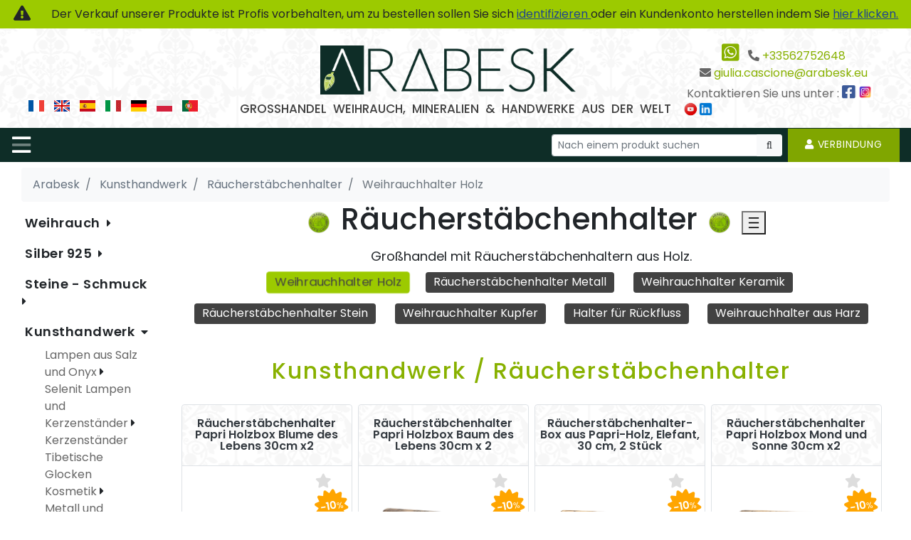

--- FILE ---
content_type: text/html; charset=UTF-8
request_url: https://www.arabeskimport.de/kunsthandwerk/raucherstabchenhalter/weihrauchhalter-holz-p46/
body_size: 41574
content:
<!DOCTYPE html>
<html lang="de">
<head>
    <meta charset="utf-8">
    <title>Weihrauchhalter Holz - Arabesk</title>
    <meta http-equiv="X-UA-Compatible" content="IE=edge">
    <meta name="viewport" content="width=device-width, initial-scale=1, shrink-to-fit=no">
    <link rel="preconnect" href="https://fonts.googleapis.com">
    <link rel="preconnect" href="https://fonts.gstatic.com" crossorigin>
    <link href="https://fonts.googleapis.com/css2?family=Lato:ital,wght@0,400;0,700;0,900;1,300;1,400;1,700;1,900&family=Poppins:ital,wght@0,100;0,200;0,300;0,400;0,500;0,600;0,700;0,800;0,900;1,100;1,200;1,300;1,400;1,500;1,600;1,700;1,800;1,900&display=swap"
          rel="stylesheet">
    <link rel="stylesheet" href="/assets/flags/flags.min.css">
    <link rel="stylesheet" href="/assets/libs/bootstrap-4.3.1-custom/css/bootstrap.min.css">
    <link rel="preload" href="/assets/libs/ekko-lightbox/ekko-lightbox.css" as="style" onload="this.rel='stylesheet'">
    <noscript><link rel="stylesheet" href="/assets/libs/ekko-lightbox/ekko-lightbox.css"></noscript>
    <!--<link rel="stylesheet" href="/assets/libs/bootstrap-sweetalert/sweetalert.min.css">-->
    <link rel="stylesheet" href="https://cdnjs.cloudflare.com/ajax/libs/bootstrap-sweetalert/1.0.1/sweetalert.min.css">
    <link rel="stylesheet" href="/assets/fontawesome-5.13.0/css/all.min.css">
    <link rel="stylesheet" href="https://cdnjs.cloudflare.com/ajax/libs/font-awesome/5.13.0/css/all.min.css">
    <link rel="stylesheet" href="/assets/libs/animate/animate.min.css">
    <link rel="stylesheet" href="/assets/css/styles.css?v=1586032684">
    <link rel="stylesheet" href="/assets/css/mystyle.css?v=1330251964"/>
    <meta name="author" content="arabesk.eu">
        <meta name="description" content="">
    <meta property="og:type" content="website">
    <meta property="og:site_name" content="Arabesk">
    <meta property="og:title" content="Weihrauchhalter Holz - Arabesk">
            <meta name="robots" content="index, follow">    <!-- // Favicons -->
    <link rel="apple-touch-icon" sizes="180x180" href="/assets/favicons/apple-touch-icon.png">
    <link rel="icon" type="image/png" sizes="32x32" href="/assets/favicons/favicon-32x32.png">
    <link rel="icon" type="image/png" sizes="16x16" href="/assets/favicons/favicon-16x16.png">
    <link rel="manifest" href="/assets/favicons/site.webmanifest">
    <!-- google codes -->
    <!-- Google tag (gtag.js) -->
    <script async src="https://www.googletagmanager.com/gtag/js?id=AW-1063661724"></script>
    <script>
        window.dataLayer = window.dataLayer || [];

        function gtag() {
            dataLayer.push(arguments);
        }

        gtag('js', new Date());

        gtag('config', 'AW-1063661724');
    </script>
    
    <!-- Google tag (gtag.js) -->
    <script async src="https://www.googletagmanager.com/gtag/js?id=GTM-TPJR43Z"></script>
    <script>
        window.dataLayer = window.dataLayer || [];

        function gtag() {
            dataLayer.push(arguments);
        }

        gtag('js', new Date());

        gtag('config', 'GTM-TPJR43Z');
    </script>

    <!-- google codes -->
    <link rel="alternate" hreflang="x-default" href="https://www.arabesk.eu/kunsthandwerk/raucherstabchenhalter/weihrauchhalter-holz-p46/">
<link rel="alternate" hreflang="fr" href="https://www.arabesk.eu/kunsthandwerk/raucherstabchenhalter/weihrauchhalter-holz-p46/">
<link rel="alternate" hreflang="en" href="https://www.arabesk.uk/kunsthandwerk/raucherstabchenhalter/weihrauchhalter-holz-p46/">
<link rel="alternate" hreflang="es" href="https://www.arabesk.es/kunsthandwerk/raucherstabchenhalter/weihrauchhalter-holz-p46/">
<link rel="alternate" hreflang="it" href="https://www.arabesk.it/kunsthandwerk/raucherstabchenhalter/weihrauchhalter-holz-p46/">
<link rel="alternate" hreflang="de" href="https://www.arabeskimport.de/kunsthandwerk/raucherstabchenhalter/weihrauchhalter-holz-p46/">
<link rel="alternate" hreflang="pl" href="https://www.arabeskimport.pl/kunsthandwerk/raucherstabchenhalter/weihrauchhalter-holz-p46/">
<link rel="alternate" hreflang="pt" href="https://www.arabesk.pt/kunsthandwerk/raucherstabchenhalter/weihrauchhalter-holz-p46/">
<link rel="canonical" href="https://www.arabeskimport.de/kunsthandwerk/raucherstabchenhalter/weihrauchhalter-holz-p46/" />    
            
    <!-- google codes for footer -->
    <!-- Google Tag Manager -->
<script>(function(w,d,s,l,i){w[l]=w[l]||[];w[l].push({'gtm.start':
new Date().getTime(),event:'gtm.js'});var f=d.getElementsByTagName(s)[0],
j=d.createElement(s),dl=l!='dataLayer'?'&l='+l:'';j.async=true;j.src=
'https://www.googletagmanager.com/gtm.js?id='+i+dl;f.parentNode.insertBefore(j,f);
})(window,document,'script','dataLayer','GTM-TPJR43Z');</script>
<!-- End Google Tag Manager -->
</head>
<body>
    <!-- Google Tag Manager (noscript) -->
    <noscript><iframe src="https://www.googletagmanager.com/ns.html?id=GTM-TPJR43Z"
    height="0" width="0" style="display:none;visibility:hidden"></iframe></noscript>
    <!-- End Google Tag Manager (noscript) -->


    


    <div class=" not-connect sticky-top mb-0 p-2 top-menu" role="alert" ">
    <i class="fas fa-exclamation-triangle fa-lg fa-fw mr-4"></i>
    Der Verkauf unserer Produkte ist Profis vorbehalten, um zu bestellen sollen  Sie sich <a href="/login?redirect=%2Fkunsthandwerk%2Fraucherstabchenhalter%2Fweihrauchhalter-holz-p46%2F">
        identifizieren    </a>
    oder ein Kundenkonto herstellen indem Sie <a href="/signup">
        hier klicken.    </a>
    </div>

<header>
    <div class="head-content">
        <div class="container">
            <div class="row justify-content-between h-100 pt-3 pb-2">
                <div class="col-lg-4 col-xl-3">
                    <div class="d-flex align-items-end h-100 justify-content-center justify-content-lg-start">
                        <div class="py-1 flags-items">
                                                                                                                                                                                                                <a href="https://www.arabesk.eu/kunsthandwerk/raucherstabchenhalter/weihrauchhalter-holz-p46/" hreflang="fr"><i
                                                class="mx-1 flag flag-fr"></i></a>
                                                                        
                                                                                                                                                <a href="https://www.arabesk.uk/kunsthandwerk/raucherstabchenhalter/weihrauchhalter-holz-p46/" hreflang="en"><i
                                                class="mx-1 flag flag-gb"></i></a>
                                                                        
                                                                                                                                                <a href="https://www.arabesk.es/kunsthandwerk/raucherstabchenhalter/weihrauchhalter-holz-p46/" hreflang="es"><i
                                                class="mx-1 flag flag-es"></i></a>
                                                                        
                                                                                                                                                <a href="https://www.arabesk.it/kunsthandwerk/raucherstabchenhalter/weihrauchhalter-holz-p46/" hreflang="it"><i
                                                class="mx-1 flag flag-it"></i></a>
                                                                        
                                                                                                                                                <a href="https://www.arabeskimport.de/kunsthandwerk/raucherstabchenhalter/weihrauchhalter-holz-p46/" hreflang="de"><i
                                                class="mx-1 flag flag-de"></i></a>
                                                                        
                                                                                                                                                <a href="https://www.arabeskimport.pl/kunsthandwerk/raucherstabchenhalter/weihrauchhalter-holz-p46/" hreflang="pl"><i
                                                class="mx-1 flag flag-pl"></i></a>
                                                                        
                                                                                                                                                <a href="https://www.arabesk.pt/kunsthandwerk/raucherstabchenhalter/weihrauchhalter-holz-p46/" hreflang="pt"><i
                                                class="mx-1 flag flag-pt"></i></a>
                                                                        
                                                                                    </div>
                    </div>
                </div>
                <div class="col-lg-4 col-xl-6 brand px-0">
                    <div class="brand-name mx-auto">
                        <a href="/" class="clearfix">
                            <!--                                <img src="-->
                            <!--" alt="logo">-->
                            <span class="">
<!--                                    -->                                        <img src="/assets/img/logo/logo-fonce.png" alt="logo"
                                             width="666px" height="128px">
                                </span>
                        </a>
                    </div>

                    <div class="my-2 fw-500 font17 text-dark text-center headersubtitle">
                            <h1 class="" style="word-spacing:5px; color:#424242;font-size: 17px;">
                                GROSSHANDEL WEIHRAUCH, MINERALIEN &AMP; HANDWERKE AUS DER WELT                            </h1>
                    </div>
                </div>
                <div class="col-lg-4 col-xl-3 align-self-end">
                    <div class="text-center text-xxl-right">
                        <ul class="list-inline pr-xxl-4 mr-xxl-2 my-1 text-grey-dark">
                                                        <li class="list-inline-item"><a href="https://wa.me/+33749657954"
                                                            target="_blank">
                                    <i class="fab fa-sm font28 fa-2x fa-whatsapp-square"></i></a></i>
                            </li>
                            <!-- $entreprise['phone'], $entreprise['email'] -->
                            <li class="list-inline-item"><i class="fas fa-phone-alt"></i>
                                <a href="tel:+33562752648" >+33562752648</a>                            </li>
                            <li class="list-inline-item"><i class="fas fa-envelope"></i>
                                <a href="mailto:giulia.cascione@arabesk.eu" >giulia.cascione@arabesk.eu</a>                                <!--<a href="mailto:giulia.cascione@arabesk.eu?subject=Rechtliche Hinweise und Kontaktdaten des Unternehmens Arabesk&body=Rechtliche Hinweise und Kontaktdaten des Unternehmens Arabesk%0D%0A%0D%0ARechtliche Hinweise und Kontaktdaten des Unternehmens ArabeskRechtliche Hinweise und Kontaktdaten des Unternehmens Arabesk">giulia.cascione@arabesk.eu</a>-->                            </li>
                            <li class="list-inline-item">
                                <span>Kontaktieren Sie uns unter :</span>
                                <a href="https://www.facebook.com/ArabeskEU/" target="_blank" title="Folgen Sie der Arabesk-Community auf Facebook" style="color: #3B5998;"><i class="fab fa-facebook-square font21 mr-1 pt-1"></i></a>
                                <a href="https://www.instagram.com/arabeskimport/" target="_blank" title="Entdecke Arabesk auf Instagram"><img style="height: 23px;width: 23px;margin-top: -6px;margin-left: -5px;" src="https://www.arabesk.eu/assets/img/icons/instagram.jpg" alt="Instagram"/></a>
                                <a href="https://www.youtube.com/@arabesk2210" target="_blank" title="Finden Sie unsere Arabesk-Videos auf Youtube"><img style="height: 21px;width: 21px;margin-top: -6px;margin-left: -5px;" src="https://www.arabesk.eu/assets/img/icons/youtube.png" alt="Youtube"/></a>
                                <a href="https://fr.linkedin.com/in/arabesk" target="_blank" title="Kontaktieren Sie Arabesk auf Linkedin"><img style="height: 23px;width: 23px;margin-top: -6px;margin-left: -5px;" src="https://www.arabesk.eu/assets/img/icons/linkedin-icon.png" alt="Linkedin"/></a>
                            </li>
                        </ul>
                    </div>
                </div>
            </div>
        </div>
    </div>
</header>

<nav class="navbar navbar-expand-xxl navbar-custom bg-navbar btco-hover-menu px-3">
    <button class="navbar-toggler" type="button" data-toggle="collapse" data-target="#navbarNavDropdown"
            aria-controls="navbarNavDropdown" aria-expanded="false" aria-label="Toggle navigation">
        <i class="fad fa-bars"></i>
        <!-- <span class="navbar-toggler-icon"></span> -->
    </button>
    <span id="responsive-menu" class="d-xxl-none font14">
            <ul class="navbar-nav d-flex flex-row">
                <li class="nav-item px-2">
                    <form method="get" action="/search"
                          class="order-2 order-lg-1 nav-link form-search form-search-1">
                        <div class="input-group input-group-sm">
                            <input type="text" name="q" class="form-control form-control-sm search-query search-query-1"
                                   placeholder="Nach einem produkt suchen"
                                   required style="max-width: 295px;" autocomplete="off">
                            <div class="input-group-append">
                                <button name="search" type="submit" id="search-btn" class="btn btn-light btn-sm search-btn-1">
                                    <i class="far fa-search fa-fw"></i>
                                </button>
                            </div>
                        </div>
                        <div class="p-2 bg-light font13 collapse border search-result-1"
                             style="position:absolute;width:max-content;margin-top:8px;">
                        </div>
                    </form>
                </li>
                                    <li class="nav-item bg-color-4 darken2">
                        <a href="/login?redirect=%2Fkunsthandwerk%2Fraucherstabchenhalter%2Fweihrauchhalter-holz-p46%2F" class="nav-link fw-500 ">
                            <i class="fas fa-user"></i>
                            Verbindung                        </a>
                    </li>
                            </ul>
        </span>
    <div id="navbarNavDropdown" class="collapse navbar-collapse font14">
        <ul class="navbar-nav">
            <li class="nav-item d-none d-lg-block">
                <a href="/" class="nav-link" title="Willkommen" data-toggle="tooltip"
                   data-placement="bottom"><i class="fas fa-home-lg-alt"></i></a>
            </li>
            
                            
                
                <li class="nav-item products-menu d-none d-xl-block">
                    <a href="#" class="nav-link dropdown-toggle" data-toggle="dropdown" role="button"
                       aria-haspopup="true" aria-expanded="false">
                        Weihrauch                    </a>
                    <div id="products-menu-9"
                         class="products-menu-dropdown dropdown-menu dropdown-level-1 bg-light fade pb-2">
                        <div class="ctgs mt-3 mx-3">
                                                            <div class="product-menu-item line-height-1 w-100">
                                    <div
                                            class="d-none d-lg-block font22 fw-600 mb-2 mr-4 ml-2 title text-color-1 text-center float-left">
                                            <span>
                                                Weihrauch                                            </span>
                                    </div>

                                                                            <div
                                                class="mb-2 mx-3 font14  font-weight-normal card-columns  bg-incense">
                                                                                                                                                                                                                                                        <div class="card border-0 bg-transparent">
                                                                                                                            <a title="HERBIO - Arabesk" href="/weihrauch/herbio-s94/"
                                                                   class="pl-3 py-1 d-block fw-600 font16">
                                                                    HERBIO                                                                </a>
                                                                <div class="font15 mx-2 mb-2 p-1 pagectg">
                                                                                                                                                                                                                                                                                                <a title="Herbio 20g - Arabesk" href="/weihrauch/herbio/herbio-20g-p203/"
                                                                               class="pl-3 py-1 d-block">

                                                                                    <span class="text-capitalize">
                                                                                        Herbio 20g                                                                                    </span>
                                                                            </a>
                                                                                                                                                                                                            </div>
                                                                                                                    </div>
                                                    
                                                                                                                                                                                                                                                                                                        <div class="card border-0 bg-transparent">
                                                                                                                            <a title="Perma-Nature - Arabesk" href="/weihrauch/perma-nature-s108/"
                                                                   class="pl-3 py-1 d-block fw-600 font16">
                                                                    Perma-Nature                                                                </a>
                                                                <div class="font15 mx-2 mb-2 p-1 pagectg">
                                                                                                                                                                                                                                                                                                <a title="Perma-Nature Stick - Arabesk" href="/weihrauch/perma-nature/perma-nature-stick-p200/"
                                                                               class="pl-3 py-1 d-block">

                                                                                    <span class="text-capitalize">
                                                                                        Perma-Nature Stick                                                                                    </span>
                                                                            </a>
                                                                                                                                                                                                                                                                                                                                                                        <a title="PERMA-NATURE DHOOP - Arabesk" href="/weihrauch/perma-nature/perma-nature-dhoop-p201/"
                                                                               class="pl-3 py-1 d-block">

                                                                                    <span class="text-capitalize">
                                                                                        PERMA-NATURE DHOOP                                                                                    </span>
                                                                            </a>
                                                                                                                                                                                                            </div>
                                                                                                                    </div>
                                                    
                                                                                                                                                                                                                                                                                                        <div class="card border-0 bg-transparent">
                                                                                                                            <a title="Weißer Salbei - Arabesk" href="/weihrauch/weisser-salbei-s72/"
                                                                   class="pl-3 py-1 d-block fw-600 font16">
                                                                    Weißer Salbei                                                                </a>
                                                                <div class="font15 mx-2 mb-2 p-1 pagectg">
                                                                                                                                                                                                                                                                                                <a title="Weißer Salbei - Arabesk" href="/weihrauch/weisser-salbei/weisser-salbei-p50/"
                                                                               class="pl-3 py-1 d-block">

                                                                                    <span class="text-capitalize">
                                                                                        Weißer Salbei                                                                                    </span>
                                                                            </a>
                                                                                                                                                                                                            </div>
                                                                                                                    </div>
                                                    
                                                                                                                                                                                                                                                                                                        <div class="card border-0 bg-transparent">
                                                                                                                            <a title="Parfum de Gemmes - Arabesk" href="/weihrauch/parfum-de-gemmes-s105/"
                                                                   class="pl-3 py-1 d-block fw-600 font16">
                                                                    Parfum de Gemmes                                                                </a>
                                                                                                                    </div>
                                                    
                                                                                                                                                                                                                                                                                                        <div class="card border-0 bg-transparent">
                                                                                                                            <a title="Esoterik Vibes - Arabesk" href="/weihrauch/esoterik-vibes-s104/"
                                                                   class="pl-3 py-1 d-block fw-600 font16">
                                                                    Esoterik Vibes                                                                </a>
                                                                                                                    </div>
                                                    
                                                                                                                                                                                                                                                                                                        <div class="card border-0 bg-transparent">
                                                                                                                            <a title="Terra - Arabesk" href="/weihrauch/terra-s103/"
                                                                   class="pl-3 py-1 d-block fw-600 font16">
                                                                    Terra                                                                </a>
                                                                <div class="font15 mx-2 mb-2 p-1 pagectg">
                                                                                                                                                                                                                                                                                                <a title="Terra Hexa - Arabesk" href="/weihrauch/terra/terra-hexa-p197/"
                                                                               class="pl-3 py-1 d-block">

                                                                                    <span class="text-capitalize">
                                                                                        Terra Hexa                                                                                    </span>
                                                                            </a>
                                                                                                                                                                                                                                                                                                                                                                        <a title="Terra 8 Räucherstäbchen - Arabesk" href="/weihrauch/terra/terra-8-raucherstabchen-p198/"
                                                                               class="pl-3 py-1 d-block">

                                                                                    <span class="text-capitalize">
                                                                                        Terra 8 Räucherstäbchen                                                                                    </span>
                                                                            </a>
                                                                                                                                                                                                            </div>
                                                                                                                    </div>
                                                    
                                                                                                                                                                                                                                                                                                        <div class="card border-0 bg-transparent">
                                                                                                                            <a title="Palo Santo - Arabesk" href="/weihrauch/palo-santo-s97/"
                                                                   class="pl-3 py-1 d-block fw-600 font16">
                                                                    Palo Santo                                                                </a>
                                                                                                                    </div>
                                                    
                                                                                                                                                                                                                                                                                                        <div class="card border-0 bg-transparent">
                                                                                                                            <a title="Satya Nag Champa - Arabesk" href="/weihrauch/satya-nag-champa-s1/"
                                                                   class="pl-3 py-1 d-block fw-600 font16">
                                                                    Satya Nag Champa                                                                </a>
                                                                <div class="font15 mx-2 mb-2 p-1 pagectg">
                                                                                                                                                                                                                                                                                                <a title="Satya 15g - Arabesk" href="/weihrauch/satya-nag-champa/satya-15g-p12/"
                                                                               class="pl-3 py-1 d-block">

                                                                                    <span class="text-capitalize">
                                                                                        Satya 15g                                                                                    </span>
                                                                            </a>
                                                                                                                                                                                                                                                                                                                                                                        <a title="Satya Duftkegel - Arabesk" href="/weihrauch/satya-nag-champa/satya-duftkegel-p13/"
                                                                               class="pl-3 py-1 d-block">

                                                                                    <span class="text-capitalize">
                                                                                        Satya Duftkegel                                                                                    </span>
                                                                            </a>
                                                                                                                                                                                                                                                                                                                                                                        <a title="Satya Verschiedenes - Arabesk" href="/weihrauch/satya-nag-champa/satya-verschiedenes-p14/"
                                                                               class="pl-3 py-1 d-block">

                                                                                    <span class="text-capitalize">
                                                                                        Satya Verschiedenes                                                                                    </span>
                                                                            </a>
                                                                                                                                                                                                            </div>
                                                                                                                    </div>
                                                    
                                                                                                                                                                                                                                                                                                        <div class="card border-0 bg-transparent">
                                                                                                                            <a title="Rückfluss Räucherkegel - Arabesk" href="/weihrauch/ruckfluss-raucherkegel-s38/"
                                                                   class="pl-3 py-1 d-block fw-600 font16">
                                                                    Rückfluss Räucherkegel                                                                </a>
                                                                <div class="font15 mx-2 mb-2 p-1 pagectg">
                                                                                                                                                                                                                                                                                                <a title="Rückfluss Satya - Arabesk" href="/weihrauch/ruckfluss-raucherkegel/ruckfluss-satya-p102/"
                                                                               class="pl-3 py-1 d-block">

                                                                                    <span class="text-capitalize">
                                                                                        Rückfluss Satya                                                                                    </span>
                                                                            </a>
                                                                                                                                                                                                                                                                                                                                                                        <a title="Rückfluss Vijayshree - Arabesk" href="/weihrauch/ruckfluss-raucherkegel/ruckfluss-vijayshree-p199/"
                                                                               class="pl-3 py-1 d-block">

                                                                                    <span class="text-capitalize">
                                                                                        Rückfluss Vijayshree                                                                                    </span>
                                                                            </a>
                                                                                                                                                                                                                                                                                                                                                                        <a title="Rückfluss Goloka - Arabesk" href="/weihrauch/ruckfluss-raucherkegel/ruckfluss-goloka-p103/"
                                                                               class="pl-3 py-1 d-block">

                                                                                    <span class="text-capitalize">
                                                                                        Rückfluss Goloka                                                                                    </span>
                                                                            </a>
                                                                                                                                                                                                            </div>
                                                                                                                    </div>
                                                    
                                                                                                                                                                                                                                                                                                        <div class="card border-0 bg-transparent">
                                                                                                                            <a title="Papier d'Arménie - Arabesk" href="/weihrauch/papier-darmenie-s110/"
                                                                   class="pl-3 py-1 d-block fw-600 font16">
                                                                    Papier d'Arménie                                                                </a>
                                                                                                                    </div>
                                                    
                                                                                                                                                                                                                                                                                                        <div class="card border-0 bg-transparent">
                                                                                                                            <a title="Japanischer Weihrauch - Arabesk" href="/weihrauch/japanischer-weihrauch-s4/"
                                                                   class="pl-3 py-1 d-block fw-600 font16">
                                                                    Japanischer Weihrauch                                                                </a>
                                                                                                                    </div>
                                                    
                                                                                                                                                                                                                                                                                                        <div class="card border-0 bg-transparent">
                                                                                                                            <a title="Weihrauch in Granulatform - Arabesk" href="/weihrauch/weihrauch-in-granulatform-s70/"
                                                                   class="pl-3 py-1 d-block fw-600 font16">
                                                                    Weihrauch in Granulatform                                                                </a>
                                                                <div class="font15 mx-2 mb-2 p-1 pagectg">
                                                                                                                                                                                                                                                                                                <a title="Resina Goloka - Arabesk" href="/weihrauch/weihrauch-in-granulatform/resina-goloka-p24/"
                                                                               class="pl-3 py-1 d-block">

                                                                                    <span class="text-capitalize">
                                                                                        Resina Goloka                                                                                    </span>
                                                                            </a>
                                                                                                                                                                                                                                                                                                                                                                        <a title="Resina Song of India - Arabesk" href="/weihrauch/weihrauch-in-granulatform/resina-song-of-india-p25/"
                                                                               class="pl-3 py-1 d-block">

                                                                                    <span class="text-capitalize">
                                                                                        Resina Song of India                                                                                    </span>
                                                                            </a>
                                                                                                                                                                                                                                                                                                                                                                        <a title="Resinas Hem - Arabesk" href="/weihrauch/weihrauch-in-granulatform/resinas-hem-p69/"
                                                                               class="pl-3 py-1 d-block">

                                                                                    <span class="text-capitalize">
                                                                                        Resinas Hem                                                                                    </span>
                                                                            </a>
                                                                                                                                                                                                            </div>
                                                                                                                    </div>
                                                    
                                                                                                                                                                                                                                                                                                        <div class="card border-0 bg-transparent">
                                                                                                                            <a title="Religiöse Räucherstäbchen - Arabesk" href="/weihrauch/religiose-raucherstabchen-s71/"
                                                                   class="pl-3 py-1 d-block fw-600 font16">
                                                                    Religiöse Räucherstäbchen                                                                </a>
                                                                <div class="font15 mx-2 mb-2 p-1 pagectg">
                                                                                                                                                                                                                                                                                                <a title="Hem Religiös 20g - Arabesk" href="/weihrauch/religiose-raucherstabchen/hem-religios-20g-p22/"
                                                                               class="pl-3 py-1 d-block">

                                                                                    <span class="text-capitalize">
                                                                                        Hem Religiös 20g                                                                                    </span>
                                                                            </a>
                                                                                                                                                                                                                                                                                                                                                                        <a title="F&S Religiös 15g - Arabesk" href="/weihrauch/religiose-raucherstabchen/f-s-religios-15g-p111/"
                                                                               class="pl-3 py-1 d-block">

                                                                                    <span class="text-capitalize">
                                                                                        F&S Religiös 15g                                                                                    </span>
                                                                            </a>
                                                                                                                                                                                                                                                                                                                                                                        <a title="F&S Religiös Hexagonal - Arabesk" href="/weihrauch/religiose-raucherstabchen/f-s-religios-hexagonal-p135/"
                                                                               class="pl-3 py-1 d-block">

                                                                                    <span class="text-capitalize">
                                                                                        F&S Religiös Hexagonal                                                                                    </span>
                                                                            </a>
                                                                                                                                                                                                                                                                                                                                                                        <a title="Tulasi Sarathi - Arabesk" href="/weihrauch/religiose-raucherstabchen/tulasi-sarathi-p120/"
                                                                               class="pl-3 py-1 d-block">

                                                                                    <span class="text-capitalize">
                                                                                        Tulasi Sarathi                                                                                    </span>
                                                                            </a>
                                                                                                                                                                                                            </div>
                                                                                                                    </div>
                                                    
                                                                                                                                                                                                                                                                                                        <div class="card border-0 bg-transparent">
                                                                                                                            <a title="Tibetischer Weihrauch – Nepal - Arabesk" href="/weihrauch/tibetischer-weihrauch-nepal-s42/"
                                                                   class="pl-3 py-1 d-block fw-600 font16">
                                                                    Tibetischer Weihrauch – Nepal                                                                </a>
                                                                                                                    </div>
                                                    
                                                                                                                                                                                                                                                                                                        <div class="card border-0 bg-transparent">
                                                                                                                            <a title="Ethnic Vibes - Arabesk" href="/weihrauch/ethnic-vibes-s76/"
                                                                   class="pl-3 py-1 d-block fw-600 font16">
                                                                    Ethnic Vibes                                                                </a>
                                                                                                                    </div>
                                                    
                                                                                                                                                                                                                                                                                                        <div class="card border-0 bg-transparent">
                                                                                                                            <a title="Ppure 15g - Arabesk" href="/weihrauch/ppure-15g-s9/"
                                                                   class="pl-3 py-1 d-block fw-600 font16">
                                                                    Ppure 15g                                                                </a>
                                                                                                                    </div>
                                                    
                                                                                                                                                                                                                                                                                                        <div class="card border-0 bg-transparent">
                                                                                                                            <a title="Großhandel für Vijayshree Gold Räucherstäbchen  - Arabesk" href="/weihrauch/grosshandel-fur-vijayshree-gold-raucherstabchen-s2/"
                                                                   class="pl-3 py-1 d-block fw-600 font16">
                                                                    Großhandel für Vijayshree Gold Räucherstäbchen                                                                 </a>
                                                                <div class="font15 mx-2 mb-2 p-1 pagectg">
                                                                                                                                                                                                                                                                                                <a title="Vijayshree 15g - Arabesk" href="/weihrauch/grosshandel-fur-vijayshree-gold-raucherstabchen/vijayshree-15g-p130/"
                                                                               class="pl-3 py-1 d-block">

                                                                                    <span class="text-capitalize">
                                                                                        Vijayshree 15g                                                                                    </span>
                                                                            </a>
                                                                                                                                                                                                                                                                                                                                                                        <a title="Vijayhsree Duftkegel - Arabesk" href="/weihrauch/grosshandel-fur-vijayshree-gold-raucherstabchen/vijayhsree-duftkegel-p131/"
                                                                               class="pl-3 py-1 d-block">

                                                                                    <span class="text-capitalize">
                                                                                        Vijayhsree Duftkegel                                                                                    </span>
                                                                            </a>
                                                                                                                                                                                                            </div>
                                                                                                                    </div>
                                                    
                                                                                                                                                                                                                                                                                                        <div class="card border-0 bg-transparent">
                                                                                                                            <a title="Goloka - Arabesk" href="/weihrauch/goloka-s7/"
                                                                   class="pl-3 py-1 d-block fw-600 font16">
                                                                    Goloka                                                                </a>
                                                                <div class="font15 mx-2 mb-2 p-1 pagectg">
                                                                                                                                                                                                                                                                                                <a title="Goloka - Arabesk" href="/weihrauch/goloka/goloka-p82/"
                                                                               class="pl-3 py-1 d-block">

                                                                                    <span class="text-capitalize">
                                                                                        Goloka                                                                                    </span>
                                                                            </a>
                                                                                                                                                                                                                                                                                                                                                                        <a title="Goloka Duftkegel - Arabesk" href="/weihrauch/goloka/goloka-duftkegel-p140/"
                                                                               class="pl-3 py-1 d-block">

                                                                                    <span class="text-capitalize">
                                                                                        Goloka Duftkegel                                                                                    </span>
                                                                            </a>
                                                                                                                                                                                                            </div>
                                                                                                                    </div>
                                                    
                                                                                                                                                                                                                                                                                                        <div class="card border-0 bg-transparent">
                                                                                                                            <a title="Garden Fresh - Arabesk" href="/weihrauch/garden-fresh-s37/"
                                                                   class="pl-3 py-1 d-block fw-600 font16">
                                                                    Garden Fresh                                                                </a>
                                                                                                                    </div>
                                                    
                                                                                                                                                                                                                                                                                                        <div class="card border-0 bg-transparent">
                                                                                                                            <a title="Padmini - Arabesk" href="/weihrauch/padmini-s31/"
                                                                   class="pl-3 py-1 d-block fw-600 font16">
                                                                    Padmini                                                                </a>
                                                                                                                    </div>
                                                    
                                                                                                                                                                                                                                                                                                        <div class="card border-0 bg-transparent">
                                                                                                                            <a title="Hem - Arabesk" href="/weihrauch/hem-s6/"
                                                                   class="pl-3 py-1 d-block fw-600 font16">
                                                                    Hem                                                                </a>
                                                                <div class="font15 mx-2 mb-2 p-1 pagectg">
                                                                                                                                                                                                                                                                                                <a title="Hem 20g - Arabesk" href="/weihrauch/hem/hem-20g-p18/"
                                                                               class="pl-3 py-1 d-block">

                                                                                    <span class="text-capitalize">
                                                                                        Hem 20g                                                                                    </span>
                                                                            </a>
                                                                                                                                                                                                                                                                                                                                                                        <a title="Hem Massala Weihrauch 8 Sticks - Arabesk" href="/weihrauch/hem/hem-massala-weihrauch-8-sticks-p158/"
                                                                               class="pl-3 py-1 d-block">

                                                                                    <span class="text-capitalize">
                                                                                        Hem Massala Weihrauch 8 Sticks                                                                                    </span>
                                                                            </a>
                                                                                                                                                                                                                                                                                                                                                                        <a title="Hem 8 Räucherstäbchen - Arabesk" href="/weihrauch/hem/hem-8-raucherstabchen-p19/"
                                                                               class="pl-3 py-1 d-block">

                                                                                    <span class="text-capitalize">
                                                                                        Hem 8 Räucherstäbchen                                                                                    </span>
                                                                            </a>
                                                                                                                                                                                                                                                                                                                                                                        <a title="Hem cône - Arabesk" href="/weihrauch/hem/hem-cone-p20/"
                                                                               class="pl-3 py-1 d-block">

                                                                                    <span class="text-capitalize">
                                                                                        Hem cône                                                                                    </span>
                                                                            </a>
                                                                                                                                                                                                                                                                                                                                                                        <a title="Hem Verschiedenes - Arabesk" href="/weihrauch/hem/hem-verschiedenes-p83/"
                                                                               class="pl-3 py-1 d-block">

                                                                                    <span class="text-capitalize">
                                                                                        Hem Verschiedenes                                                                                    </span>
                                                                            </a>
                                                                                                                                                                                                            </div>
                                                                                                                    </div>
                                                    
                                                                                                                                                                                                                                                                                                        <div class="card border-0 bg-transparent">
                                                                                                                            <a title="Sri Durga - Arabesk" href="/weihrauch/sri-durga-s40/"
                                                                   class="pl-3 py-1 d-block fw-600 font16">
                                                                    Sri Durga                                                                </a>
                                                                                                                    </div>
                                                    
                                                                                                                                                                                                                                                                                                        <div class="card border-0 bg-transparent">
                                                                                                                            <a title="Tribal Soul - Arabesk" href="/weihrauch/tribal-soul-s41/"
                                                                   class="pl-3 py-1 d-block fw-600 font16">
                                                                    Tribal Soul                                                                </a>
                                                                <div class="font15 mx-2 mb-2 p-1 pagectg">
                                                                                                                                                                                                                                                                                                <a title="Tribal Soul 15g - Arabesk" href="/weihrauch/tribal-soul/tribal-soul-15g-p132/"
                                                                               class="pl-3 py-1 d-block">

                                                                                    <span class="text-capitalize">
                                                                                        Tribal Soul 15g                                                                                    </span>
                                                                            </a>
                                                                                                                                                                                                            </div>
                                                                                                                    </div>
                                                    
                                                                                                                                                                                                                                                                                                        <div class="card border-0 bg-transparent">
                                                                                                                            <a title="Sagrada Madre - Arabesk" href="/weihrauch/sagrada-madre-s77/"
                                                                   class="pl-3 py-1 d-block fw-600 font16">
                                                                    Sagrada Madre                                                                </a>
                                                                <div class="font15 mx-2 mb-2 p-1 pagectg">
                                                                                                                                                                                                                                                                                                <a title="Weihrauch - Arabesk" href="/weihrauch/sagrada-madre/weihrauch-p141/"
                                                                               class="pl-3 py-1 d-block">

                                                                                    <span class="text-capitalize">
                                                                                        Weihrauch                                                                                    </span>
                                                                            </a>
                                                                                                                                                                                                                                                                                                                                                                        <a title="Kit Sagrada Madre - Arabesk" href="/weihrauch/sagrada-madre/kit-sagrada-madre-p145/"
                                                                               class="pl-3 py-1 d-block">

                                                                                    <span class="text-capitalize">
                                                                                        Kit Sagrada Madre                                                                                    </span>
                                                                            </a>
                                                                                                                                                                                                                                                                                                                                                                        <a title="Salbei und Smudge - Arabesk" href="/weihrauch/sagrada-madre/salbei-und-smudge-p142/"
                                                                               class="pl-3 py-1 d-block">

                                                                                    <span class="text-capitalize">
                                                                                        Salbei und Smudge                                                                                    </span>
                                                                            </a>
                                                                                                                                                                                                                                                                                                                                                                        <a title="Pumpen und Pillen - Arabesk" href="/weihrauch/sagrada-madre/pumpen-und-pillen-p143/"
                                                                               class="pl-3 py-1 d-block">

                                                                                    <span class="text-capitalize">
                                                                                        Pumpen und Pillen                                                                                    </span>
                                                                            </a>
                                                                                                                                                                                                                                                                                                                                                                        <a title="Aromatische Perlen - Arabesk" href="/weihrauch/sagrada-madre/aromatische-perlen-p144/"
                                                                               class="pl-3 py-1 d-block">

                                                                                    <span class="text-capitalize">
                                                                                        Aromatische Perlen                                                                                    </span>
                                                                            </a>
                                                                                                                                                                                                                                                                                                                                                                        <a title="Indisches Weihrauchpulver - Arabesk" href="/weihrauch/sagrada-madre/indisches-weihrauchpulver-p146/"
                                                                               class="pl-3 py-1 d-block">

                                                                                    <span class="text-capitalize">
                                                                                        Indisches Weihrauchpulver                                                                                    </span>
                                                                            </a>
                                                                                                                                                                                                            </div>
                                                                                                                    </div>
                                                    
                                                                                                                                                                                                                                                                                                        <div class="card border-0 bg-transparent">
                                                                                                                            <a title="Weihrauch aus Auroville Maroma - Arabesk" href="/weihrauch/weihrauch-aus-auroville-maroma-s90/"
                                                                   class="pl-3 py-1 d-block fw-600 font16">
                                                                    Weihrauch aus Auroville Maroma                                                                </a>
                                                                <div class="font15 mx-2 mb-2 p-1 pagectg">
                                                                                                                                                                                                                                                                                                <a title="Auroville 10 Stöcke - Arabesk" href="/weihrauch/weihrauch-aus-auroville-maroma/auroville-10-stocke-p154/"
                                                                               class="pl-3 py-1 d-block">

                                                                                    <span class="text-capitalize">
                                                                                        Auroville 10 Stöcke                                                                                    </span>
                                                                            </a>
                                                                                                                                                                                                                                                                                                                                                                        <a title="Auroville-Kegel - Arabesk" href="/weihrauch/weihrauch-aus-auroville-maroma/auroville-kegel-p155/"
                                                                               class="pl-3 py-1 d-block">

                                                                                    <span class="text-capitalize">
                                                                                        Auroville-Kegel                                                                                    </span>
                                                                            </a>
                                                                                                                                                                                                                                                                                                                                                                        <a title="Kolibri und Duftsäckchen - Arabesk" href="/weihrauch/weihrauch-aus-auroville-maroma/kolibri-und-duftsackchen-p156/"
                                                                               class="pl-3 py-1 d-block">

                                                                                    <span class="text-capitalize">
                                                                                        Kolibri und Duftsäckchen                                                                                    </span>
                                                                            </a>
                                                                                                                                                                                                            </div>
                                                                                                                    </div>
                                                    
                                                                                                                                                                                                                                                                                                        <div class="card border-0 bg-transparent">
                                                                                                                            <a title="Tulasi - Arabesk" href="/weihrauch/tulasi-s5/"
                                                                   class="pl-3 py-1 d-block fw-600 font16">
                                                                    Tulasi                                                                </a>
                                                                <div class="font15 mx-2 mb-2 p-1 pagectg">
                                                                                                                                                                                                                                                                                                <a title="Tulasi 20g - Arabesk" href="/weihrauch/tulasi/tulasi-20g-p15/"
                                                                               class="pl-3 py-1 d-block">

                                                                                    <span class="text-capitalize">
                                                                                        Tulasi 20g                                                                                    </span>
                                                                            </a>
                                                                                                                                                                                                                                                                                                                                                                        <a title="Tulasi Räucherstäbchen - Arabesk" href="/weihrauch/tulasi/tulasi-raucherstabchen-p16/"
                                                                               class="pl-3 py-1 d-block">

                                                                                    <span class="text-capitalize">
                                                                                        Tulasi Räucherstäbchen                                                                                    </span>
                                                                            </a>
                                                                                                                                                                                                                                                                                                                                                                        <a title="Tulasi Verschiedenes - Arabesk" href="/weihrauch/tulasi/tulasi-verschiedenes-p84/"
                                                                               class="pl-3 py-1 d-block">

                                                                                    <span class="text-capitalize">
                                                                                        Tulasi Verschiedenes                                                                                    </span>
                                                                            </a>
                                                                                                                                                                                                            </div>
                                                                                                                    </div>
                                                    
                                                                                                                                                                                                                                                                                                        <div class="card border-0 bg-transparent">
                                                                                                                            <a title="Parfümierte Öle - Arabesk" href="/weihrauch/parfumierte-ole-s74/"
                                                                   class="pl-3 py-1 d-block fw-600 font16">
                                                                    Parfümierte Öle                                                                </a>
                                                                <div class="font15 mx-2 mb-2 p-1 pagectg">
                                                                                                                                                                                                                                                                                                <a title="Spiritual Sky Öle - Arabesk" href="/weihrauch/parfumierte-ole/spiritual-sky-ole-p30/"
                                                                               class="pl-3 py-1 d-block">

                                                                                    <span class="text-capitalize">
                                                                                        Spiritual Sky Öle                                                                                    </span>
                                                                            </a>
                                                                                                                                                                                                                                                                                                                                                                        <a title="Hem Öle - Arabesk" href="/weihrauch/parfumierte-ole/hem-ole-p31/"
                                                                               class="pl-3 py-1 d-block">

                                                                                    <span class="text-capitalize">
                                                                                        Hem Öle                                                                                    </span>
                                                                            </a>
                                                                                                                                                                                                                                                                                                                                                                        <a title="Öle und Sprays Satya - Arabesk" href="/weihrauch/parfumierte-ole/ole-und-sprays-satya-p96/"
                                                                               class="pl-3 py-1 d-block">

                                                                                    <span class="text-capitalize">
                                                                                        Öle und Sprays Satya                                                                                    </span>
                                                                            </a>
                                                                                                                                                                                                            </div>
                                                                                                                    </div>
                                                    
                                                                                                                                                                                                                                                                                                        <div class="card border-0 bg-transparent">
                                                                                                                            <a title="Ayurvedic 15g - Arabesk" href="/weihrauch/ayurvedic-15g-s30/"
                                                                   class="pl-3 py-1 d-block fw-600 font16">
                                                                    Ayurvedic 15g                                                                </a>
                                                                                                                    </div>
                                                    
                                                                                                                                                                                                                                                                                                        <div class="card border-0 bg-transparent">
                                                                                                                            <a title="Kerzen - Arabesk" href="/weihrauch/kerzen-s46/"
                                                                   class="pl-3 py-1 d-block fw-600 font16">
                                                                    Kerzen                                                                </a>
                                                                <div class="font15 mx-2 mb-2 p-1 pagectg">
                                                                                                                                                                                                                                                                                                <a title="Kerzen Goloka - Arabesk" href="/weihrauch/kerzen/kerzen-goloka-p129/"
                                                                               class="pl-3 py-1 d-block">

                                                                                    <span class="text-capitalize">
                                                                                        Kerzen Goloka                                                                                    </span>
                                                                            </a>
                                                                                                                                                                                                                                                                                                                                                                        <a title="Kerzen Hem - Arabesk" href="/weihrauch/kerzen/kerzen-hem-p137/"
                                                                               class="pl-3 py-1 d-block">

                                                                                    <span class="text-capitalize">
                                                                                        Kerzen Hem                                                                                    </span>
                                                                            </a>
                                                                                                                                                                                                                                                                                                                                                                        <a title="Gefärbte Kerzen Masse - Arabesk" href="/weihrauch/kerzen/gefarbte-kerzen-masse-p169/"
                                                                               class="pl-3 py-1 d-block">

                                                                                    <span class="text-capitalize">
                                                                                        Gefärbte Kerzen Masse                                                                                    </span>
                                                                            </a>
                                                                                                                                                                                                                                                                                                                                                                        <a title="Duftkerzen Satya - Arabesk" href="/weihrauch/kerzen/duftkerzen-satya-p98/"
                                                                               class="pl-3 py-1 d-block">

                                                                                    <span class="text-capitalize">
                                                                                        Duftkerzen Satya                                                                                    </span>
                                                                            </a>
                                                                                                                                                                                                                                                                                                                                                                        <a title="Kerzen Maroma - Arabesk" href="/weihrauch/kerzen/kerzen-maroma-p1/"
                                                                               class="pl-3 py-1 d-block">

                                                                                    <span class="text-capitalize">
                                                                                        Kerzen Maroma                                                                                    </span>
                                                                            </a>
                                                                                                                                                                                                                                                                                                                                                                                                                                                                                                                                                                                            <a title="Neuvergeblich - Arabesk" href="/weihrauch/kerzen/neuvergeblich-p114/"
                                                                               class="pl-3 py-1 d-block">

                                                                                    <span class="text-capitalize">
                                                                                        Neuvergeblich                                                                                    </span>
                                                                            </a>
                                                                                                                                                                                                            </div>
                                                                                                                    </div>
                                                    
                                                                                                                                                                                                                                                                                                        <div class="card border-0 bg-transparent">
                                                                                                                            <a title="Kohletabletten - Arabesk" href="/weihrauch/kohletabletten-s81/"
                                                                   class="pl-3 py-1 d-block fw-600 font16">
                                                                    Kohletabletten                                                                </a>
                                                                                                                    </div>
                                                    
                                                                                                                                                                                                                                                                                                        <div class="card border-0 bg-transparent">
                                                                                                                            <a title="Weihrauch verschieden - Arabesk" href="/weihrauch/weihrauch-verschieden-s3/"
                                                                   class="pl-3 py-1 d-block fw-600 font16">
                                                                    Weihrauch verschieden                                                                </a>
                                                                                                                    </div>
                                                    
                                                                                                                                    </div>
                                                                    </div>
                                                    </div>
                    </div>
                </li>
                            
                
                <li class="nav-item products-menu d-none d-xl-block">
                    <a href="#" class="nav-link dropdown-toggle" data-toggle="dropdown" role="button"
                       aria-haspopup="true" aria-expanded="false">
                        Silber 925                    </a>
                    <div id="products-menu-42"
                         class="products-menu-dropdown dropdown-menu dropdown-level-1 bg-light fade pb-2">
                        <div class="ctgs mt-3 mx-3">
                                                            <div class="product-menu-item line-height-1 w-100">
                                    <div
                                            class="d-none d-lg-block font22 fw-600 mb-2 mr-4 ml-2 title text-color-1 text-center float-left">
                                            <span>
                                                Silber 925                                            </span>
                                    </div>

                                                                            <div
                                                class="mb-2 mx-3 font14  font-weight-normal card-columns  bg-incense">
                                                                                                                                                                                                                                                        <div class="card border-0 bg-transparent">
                                                                                                                            <a title="Ohrringe Silber 925 - Arabesk" href="/silber-925/ohrringe-silber-925-s98/"
                                                                   class="pl-3 py-1 d-block fw-600 font16">
                                                                    Ohrringe Silber 925                                                                </a>
                                                                                                                    </div>
                                                    
                                                                                                                                                                                                                                                                                                        <div class="card border-0 bg-transparent">
                                                                                                                            <a title="Ring Silber 925 - Arabesk" href="/silber-925/ring-silber-925-s100/"
                                                                   class="pl-3 py-1 d-block fw-600 font16">
                                                                    Ring Silber 925                                                                </a>
                                                                <div class="font15 mx-2 mb-2 p-1 pagectg">
                                                                                                                                                                                                                                                                                                <a title="Ring Stein Silber 925 - Arabesk" href="/silber-925/ring-silber-925/ring-stein-silber-925-p190/"
                                                                               class="pl-3 py-1 d-block">

                                                                                    <span class="text-capitalize">
                                                                                        Ring Stein Silber 925                                                                                    </span>
                                                                            </a>
                                                                                                                                                                                                            </div>
                                                                                                                    </div>
                                                    
                                                                                                                                                                                                                                                                                                        <div class="card border-0 bg-transparent">
                                                                                                                            <a title="Armbänder aus 925er Silber - Arabesk" href="/silber-925/armbander-aus-925er-silber-s101/"
                                                                   class="pl-3 py-1 d-block fw-600 font16">
                                                                    Armbänder aus 925er Silber                                                                </a>
                                                                <div class="font15 mx-2 mb-2 p-1 pagectg">
                                                                                                                                                                                                                                                                                                <a title="925 Silber Steinarmbänder - Arabesk" href="/silber-925/armbander-aus-925er-silber/925-silber-steinarmbander-p195/"
                                                                               class="pl-3 py-1 d-block">

                                                                                    <span class="text-capitalize">
                                                                                        925 Silber Steinarmbänder                                                                                    </span>
                                                                            </a>
                                                                                                                                                                                                            </div>
                                                                                                                    </div>
                                                    
                                                                                                                                                                                                                                                                                                        <div class="card border-0 bg-transparent">
                                                                                                                            <a title="Anhänger Silber 925 - Arabesk" href="/silber-925/anhanger-silber-925-s96/"
                                                                   class="pl-3 py-1 d-block fw-600 font16">
                                                                    Anhänger Silber 925                                                                </a>
                                                                <div class="font15 mx-2 mb-2 p-1 pagectg">
                                                                                                                                                                                                                                                                                                <a title="Freie Formen Anhänger Silber 925 - Arabesk" href="/silber-925/anhanger-silber-925/freie-formen-anhanger-silber-925-p187/"
                                                                               class="pl-3 py-1 d-block">

                                                                                    <span class="text-capitalize">
                                                                                        Freie Formen Anhänger Silber 925                                                                                    </span>
                                                                            </a>
                                                                                                                                                                                                                                                                                                                                                                        <a title="Anhänger aus Silber 925 Silber - Arabesk" href="/silber-925/anhanger-silber-925/anhanger-aus-silber-925-silber-p188/"
                                                                               class="pl-3 py-1 d-block">

                                                                                    <span class="text-capitalize">
                                                                                        Anhänger aus Silber 925 Silber                                                                                    </span>
                                                                            </a>
                                                                                                                                                                                                            </div>
                                                                                                                    </div>
                                                    
                                                                                                                                                                                                                                                                                                        <div class="card border-0 bg-transparent">
                                                                                                                            <a title="Halsketten Silber 925 - Arabesk" href="/silber-925/halsketten-silber-925-s99/"
                                                                   class="pl-3 py-1 d-block fw-600 font16">
                                                                    Halsketten Silber 925                                                                </a>
                                                                <div class="font15 mx-2 mb-2 p-1 pagectg">
                                                                                                                                                                                                                                                                                                <a title="Halsketten Pierre Silber 925 - Arabesk" href="/silber-925/halsketten-silber-925/halsketten-pierre-silber-925-p189/"
                                                                               class="pl-3 py-1 d-block">

                                                                                    <span class="text-capitalize">
                                                                                        Halsketten Pierre Silber 925                                                                                    </span>
                                                                            </a>
                                                                                                                                                                                                                                                                                                                                                                        <a title="Ketten Silber 925 - Arabesk" href="/silber-925/halsketten-silber-925/ketten-silber-925-p196/"
                                                                               class="pl-3 py-1 d-block">

                                                                                    <span class="text-capitalize">
                                                                                        Ketten Silber 925                                                                                    </span>
                                                                            </a>
                                                                                                                                                                                                            </div>
                                                                                                                    </div>
                                                    
                                                                                                                                                                                                                                                                                                        <div class="card border-0 bg-transparent">
                                                                                                                            <a title="Accessoires Schmuck Silber 925 - Arabesk" href="/silber-925/accessoires-schmuck-silber-925-s102/"
                                                                   class="pl-3 py-1 d-block fw-600 font16">
                                                                    Accessoires Schmuck Silber 925                                                                </a>
                                                                                                                    </div>
                                                    
                                                                                                                                    </div>
                                                                    </div>
                                                    </div>
                    </div>
                </li>
                            
                
                <li class="nav-item products-menu d-none d-xl-block">
                    <a href="#" class="nav-link dropdown-toggle" data-toggle="dropdown" role="button"
                       aria-haspopup="true" aria-expanded="false">
                        Steine - Schmuck                    </a>
                    <div id="products-menu-15"
                         class="products-menu-dropdown dropdown-menu dropdown-level-1 bg-light fade pb-2">
                        <div class="ctgs mt-3 mx-3">
                                                            <div class="product-menu-item line-height-1 w-100">
                                    <div
                                            class="d-none d-lg-block font22 fw-600 mb-2 mr-4 ml-2 title text-color-1 text-center float-left">
                                            <span>
                                                Steine - Schmuck                                            </span>
                                    </div>

                                                                            <div
                                                class="mb-2 mx-3 font14  font-weight-normal card-columns  bg-stone">
                                                                                                                                                                                                                                                        <div class="card border-0 bg-transparent">
                                                                                                                            <a title="Professionelle und Vielseitige Ausstellungsstände - Arabesk" href="/steine-schmuck/professionelle-und-vielseitige-ausstellungsstande-s107/"
                                                                   class="pl-3 py-1 d-block fw-600 font16">
                                                                    Professionelle und Vielseitige Ausstellungsstände                                                                </a>
                                                                                                                    </div>
                                                    
                                                                                                                                                                                                                                                                                                        <div class="card border-0 bg-transparent">
                                                                                                                            <a title="Ohrringe - Arabesk" href="/steine-schmuck/ohrringe-s93/"
                                                                   class="pl-3 py-1 d-block fw-600 font16">
                                                                    Ohrringe                                                                </a>
                                                                                                                    </div>
                                                    
                                                                                                                                                                                                                                                                                                        <div class="card border-0 bg-transparent">
                                                                                                                            <a title="Esoterik - Arabesk" href="/steine-schmuck/esoterik-s95/"
                                                                   class="pl-3 py-1 d-block fw-600 font16">
                                                                    Esoterik                                                                </a>
                                                                                                                    </div>
                                                    
                                                                                                                                                                                                                                                                                                        <div class="card border-0 bg-transparent">
                                                                                                                            <a title="Ringe - Arabesk" href="/steine-schmuck/ringe-s92/"
                                                                   class="pl-3 py-1 d-block fw-600 font16">
                                                                    Ringe                                                                </a>
                                                                                                                    </div>
                                                    
                                                                                                                                                                                                                                                                                                        <div class="card border-0 bg-transparent">
                                                                                                                            <a title="Halsketten - Arabesk" href="/steine-schmuck/halsketten-s26/"
                                                                   class="pl-3 py-1 d-block fw-600 font16">
                                                                    Halsketten                                                                </a>
                                                                <div class="font15 mx-2 mb-2 p-1 pagectg">
                                                                                                                                                                                                                                                                                                <a title="Colliers Perlen - Arabesk" href="/steine-schmuck/halsketten/colliers-perlen-p74/"
                                                                               class="pl-3 py-1 d-block">

                                                                                    <span class="text-capitalize">
                                                                                        Colliers Perlen                                                                                    </span>
                                                                            </a>
                                                                                                                                                                                                                                                                                                                                                                        <a title="Halsketten aus Edelstahl - Arabesk" href="/steine-schmuck/halsketten/halsketten-aus-edelstahl-p76/"
                                                                               class="pl-3 py-1 d-block">

                                                                                    <span class="text-capitalize">
                                                                                        Halsketten aus Edelstahl                                                                                    </span>
                                                                            </a>
                                                                                                                                                                                                                                                                                                                                                                        <a title="Halsketten in Bernstein - Arabesk" href="/steine-schmuck/halsketten/halsketten-in-bernstein-p191/"
                                                                               class="pl-3 py-1 d-block">

                                                                                    <span class="text-capitalize">
                                                                                        Halsketten in Bernstein                                                                                    </span>
                                                                            </a>
                                                                                                                                                                                                            </div>
                                                                                                                    </div>
                                                    
                                                                                                                                                                                                                                                                                                        <div class="card border-0 bg-transparent">
                                                                                                                            <a title="Wellness und Pflege - Arabesk" href="/steine-schmuck/wellness-und-pflege-s79/"
                                                                   class="pl-3 py-1 d-block fw-600 font16">
                                                                    Wellness und Pflege                                                                </a>
                                                                <div class="font15 mx-2 mb-2 p-1 pagectg">
                                                                                                                                                                                                                                                                                                <a title="Massage-Therapie - Arabesk" href="/steine-schmuck/wellness-und-pflege/massage-therapie-p138/"
                                                                               class="pl-3 py-1 d-block">

                                                                                    <span class="text-capitalize">
                                                                                        Massage-Therapie                                                                                    </span>
                                                                            </a>
                                                                                                                                                                                                                                                                                                                                                                        <a title="Tadasana-Flaschen - Arabesk" href="/steine-schmuck/wellness-und-pflege/tadasana-flaschen-p153/"
                                                                               class="pl-3 py-1 d-block">

                                                                                    <span class="text-capitalize">
                                                                                        Tadasana-Flaschen                                                                                    </span>
                                                                            </a>
                                                                                                                                                                                                                                                                                                                                                                        <a title="Deodorant aus Alaunstein - Arabesk" href="/steine-schmuck/wellness-und-pflege/deodorant-aus-alaunstein-p164/"
                                                                               class="pl-3 py-1 d-block">

                                                                                    <span class="text-capitalize">
                                                                                        Deodorant aus Alaunstein                                                                                    </span>
                                                                            </a>
                                                                                                                                                                                                                                                                                                                                                                        <a title="Roll-on mit Mineralien - Arabesk" href="/steine-schmuck/wellness-und-pflege/roll-on-mit-mineralien-p139/"
                                                                               class="pl-3 py-1 d-block">

                                                                                    <span class="text-capitalize">
                                                                                        Roll-on mit Mineralien                                                                                    </span>
                                                                            </a>
                                                                                                                                                                                                            </div>
                                                                                                                    </div>
                                                    
                                                                                                                                                                                                                                                                                                        <div class="card border-0 bg-transparent">
                                                                                                                            <a title="Armbänder - Arabesk" href="/steine-schmuck/armbander-s69/"
                                                                   class="pl-3 py-1 d-block fw-600 font16">
                                                                    Armbänder                                                                </a>
                                                                <div class="font15 mx-2 mb-2 p-1 pagectg">
                                                                                                                                                                                                                                                                                                <a title="Armbänder 6mm Perlen - Arabesk" href="/steine-schmuck/armbander/armbander-6mm-perlen-p99/"
                                                                               class="pl-3 py-1 d-block">

                                                                                    <span class="text-capitalize">
                                                                                        Armbänder 6mm Perlen                                                                                    </span>
                                                                            </a>
                                                                                                                                                                                                                                                                                                                                                                        <a title="Armbänder 4mm Perlen - Arabesk" href="/steine-schmuck/armbander/armbander-4mm-perlen-p100/"
                                                                               class="pl-3 py-1 d-block">

                                                                                    <span class="text-capitalize">
                                                                                        Armbänder 4mm Perlen                                                                                    </span>
                                                                            </a>
                                                                                                                                                                                                                                                                                                                                                                        <a title="Armbänder 8mm Perlen - Arabesk" href="/steine-schmuck/armbander/armbander-8mm-perlen-p34/"
                                                                               class="pl-3 py-1 d-block">

                                                                                    <span class="text-capitalize">
                                                                                        Armbänder 8mm Perlen                                                                                    </span>
                                                                            </a>
                                                                                                                                                                                                                                                                                                                                                                        <a title="Armbänder 10&12mm Perlen - Arabesk" href="/steine-schmuck/armbander/armbander-10-12mm-perlen-p101/"
                                                                               class="pl-3 py-1 d-block">

                                                                                    <span class="text-capitalize">
                                                                                        Armbänder 10&12mm Perlen                                                                                    </span>
                                                                            </a>
                                                                                                                                                                                                                                                                                                                                                                        <a title="Facettierte Armbänder 8mm - Arabesk" href="/steine-schmuck/armbander/facettierte-armbander-8mm-p168/"
                                                                               class="pl-3 py-1 d-block">

                                                                                    <span class="text-capitalize">
                                                                                        Facettierte Armbänder 8mm                                                                                    </span>
                                                                            </a>
                                                                                                                                                                                                                                                                                                                                                                        <a title="Armbänder Chips - Arabesk" href="/steine-schmuck/armbander/armbander-chips-p35/"
                                                                               class="pl-3 py-1 d-block">

                                                                                    <span class="text-capitalize">
                                                                                        Armbänder Chips                                                                                    </span>
                                                                            </a>
                                                                                                                                                                                                                                                                                                                                                                        <a title="Armbänder Natürlicher Hartstein - Arabesk" href="/steine-schmuck/armbander/armbander-naturlicher-hartstein-p72/"
                                                                               class="pl-3 py-1 d-block">

                                                                                    <span class="text-capitalize">
                                                                                        Armbänder Natürlicher Hartstein                                                                                    </span>
                                                                            </a>
                                                                                                                                                                                                                                                                                                                                                                        <a title="Armbänder Arabesk - Arabesk" href="/steine-schmuck/armbander/armbander-arabesk-p115/"
                                                                               class="pl-3 py-1 d-block">

                                                                                    <span class="text-capitalize">
                                                                                        Armbänder Arabesk                                                                                    </span>
                                                                            </a>
                                                                                                                                                                                                                                                                                                                                                                        <a title="Bernsteinarmband - Arabesk" href="/steine-schmuck/armbander/bernsteinarmband-p71/"
                                                                               class="pl-3 py-1 d-block">

                                                                                    <span class="text-capitalize">
                                                                                        Bernsteinarmband                                                                                    </span>
                                                                            </a>
                                                                                                                                                                                                                                                                                                                                                                        <a title="Armbänder aus Kupfer und Messing - Arabesk" href="/steine-schmuck/armbander/armbander-aus-kupfer-und-messing-p193/"
                                                                               class="pl-3 py-1 d-block">

                                                                                    <span class="text-capitalize">
                                                                                        Armbänder aus Kupfer und Messing                                                                                    </span>
                                                                            </a>
                                                                                                                                                                                                                                                                                                                                                                        <a title="Edelstahlarmbänder - Arabesk" href="/steine-schmuck/armbander/edelstahlarmbander-p192/"
                                                                               class="pl-3 py-1 d-block">

                                                                                    <span class="text-capitalize">
                                                                                        Edelstahlarmbänder                                                                                    </span>
                                                                            </a>
                                                                                                                                                                                                            </div>
                                                                                                                    </div>
                                                    
                                                                                                                                                                                                                                                                                                        <div class="card border-0 bg-transparent">
                                                                                                                            <a title="Polierte Steinblöcke - Arabesk" href="/steine-schmuck/polierte-steinblocke-s87/"
                                                                   class="pl-3 py-1 d-block fw-600 font16">
                                                                    Polierte Steinblöcke                                                                </a>
                                                                <div class="font15 mx-2 mb-2 p-1 pagectg">
                                                                                                                                                                                                                                                                                                <a title="Labradorit - Arabesk" href="/steine-schmuck/polierte-steinblocke/labradorit-p148/"
                                                                               class="pl-3 py-1 d-block">

                                                                                    <span class="text-capitalize">
                                                                                        Labradorit                                                                                    </span>
                                                                            </a>
                                                                                                                                                                                                                                                                                                                                                                        <a title="Rosenquartz - Arabesk" href="/steine-schmuck/polierte-steinblocke/rosenquartz-p149/"
                                                                               class="pl-3 py-1 d-block">

                                                                                    <span class="text-capitalize">
                                                                                        Rosenquartz                                                                                    </span>
                                                                            </a>
                                                                                                                                                                                                                                                                                                                                                                        <a title="Malachit - Arabesk" href="/steine-schmuck/polierte-steinblocke/malachit-p152/"
                                                                               class="pl-3 py-1 d-block">

                                                                                    <span class="text-capitalize">
                                                                                        Malachit                                                                                    </span>
                                                                            </a>
                                                                                                                                                                                                                                                                                                                                                                        <a title="Septaria - Arabesk" href="/steine-schmuck/polierte-steinblocke/septaria-p177/"
                                                                               class="pl-3 py-1 d-block">

                                                                                    <span class="text-capitalize">
                                                                                        Septaria                                                                                    </span>
                                                                            </a>
                                                                                                                                                                                                                                                                                                                                                                        <a title="Grüne Opal - Arabesk" href="/steine-schmuck/polierte-steinblocke/grune-opal-p179/"
                                                                               class="pl-3 py-1 d-block">

                                                                                    <span class="text-capitalize">
                                                                                        Grüne Opal                                                                                    </span>
                                                                            </a>
                                                                                                                                                                                                                                                                                                                                                                        <a title="Lapis-Lazuli - Arabesk" href="/steine-schmuck/polierte-steinblocke/lapis-lazuli-p181/"
                                                                               class="pl-3 py-1 d-block">

                                                                                    <span class="text-capitalize">
                                                                                        Lapis-Lazuli                                                                                    </span>
                                                                            </a>
                                                                                                                                                                                                            </div>
                                                                                                                    </div>
                                                    
                                                                                                                                                                                                                                                                                                        <div class="card border-0 bg-transparent">
                                                                                                                            <a title="Flache Steine - Arabesk" href="/steine-schmuck/flache-steine-s20/"
                                                                   class="pl-3 py-1 d-block fw-600 font16">
                                                                    Flache Steine                                                                </a>
                                                                                                                    </div>
                                                    
                                                                                                                                                                                                                                                                                                        <div class="card border-0 bg-transparent">
                                                                                                                            <a title="Kieselsteine gewalzt - Arabesk" href="/steine-schmuck/kieselsteine-gewalzt-s78/"
                                                                   class="pl-3 py-1 d-block fw-600 font16">
                                                                    Kieselsteine gewalzt                                                                </a>
                                                                                                                    </div>
                                                    
                                                                                                                                                                                                                                                                                                        <div class="card border-0 bg-transparent">
                                                                                                                            <a title="Geoden & Drusen - Arabesk" href="/steine-schmuck/geoden-drusen-s27/"
                                                                   class="pl-3 py-1 d-block fw-600 font16">
                                                                    Geoden & Drusen                                                                </a>
                                                                                                                    </div>
                                                    
                                                                                                                                                                                                                                                                                                        <div class="card border-0 bg-transparent">
                                                                                                                            <a title="Natürliche Mineralien - Arabesk" href="/steine-schmuck/naturliche-mineralien-s29/"
                                                                   class="pl-3 py-1 d-block fw-600 font16">
                                                                    Natürliche Mineralien                                                                </a>
                                                                                                                    </div>
                                                    
                                                                                                                                                                                                                                                                                                        <div class="card border-0 bg-transparent">
                                                                                                                            <a title="Anhänger - Arabesk" href="/steine-schmuck/anhanger-s25/"
                                                                   class="pl-3 py-1 d-block fw-600 font16">
                                                                    Anhänger                                                                </a>
                                                                <div class="font15 mx-2 mb-2 p-1 pagectg">
                                                                                                                                                                                                                                                                                                <a title="Stein- und Metallanhänger - Arabesk" href="/steine-schmuck/anhanger/stein-und-metallanhanger-p87/"
                                                                               class="pl-3 py-1 d-block">

                                                                                    <span class="text-capitalize">
                                                                                        Stein- und Metallanhänger                                                                                    </span>
                                                                            </a>
                                                                                                                                                                                                                                                                                                                                                                        <a title="Bronzeanhänger - Arabesk" href="/steine-schmuck/anhanger/bronzeanhanger-p88/"
                                                                               class="pl-3 py-1 d-block">

                                                                                    <span class="text-capitalize">
                                                                                        Bronzeanhänger                                                                                    </span>
                                                                            </a>
                                                                                                                                                                                                                                                                                                                                                                        <a title="Anhänger Rohsteine - Arabesk" href="/steine-schmuck/anhanger/anhanger-rohsteine-p171/"
                                                                               class="pl-3 py-1 d-block">

                                                                                    <span class="text-capitalize">
                                                                                        Anhänger Rohsteine                                                                                    </span>
                                                                            </a>
                                                                                                                                                                                                                                                                                                                                                                        <a title="Anhänger Bohrsteine - Arabesk" href="/steine-schmuck/anhanger/anhanger-bohrsteine-p172/"
                                                                               class="pl-3 py-1 d-block">

                                                                                    <span class="text-capitalize">
                                                                                        Anhänger Bohrsteine                                                                                    </span>
                                                                            </a>
                                                                                                                                                                                                                                                                                                                                                                        <a title="Anhänger Hartstein - Arabesk" href="/steine-schmuck/anhanger/anhanger-hartstein-p116/"
                                                                               class="pl-3 py-1 d-block">

                                                                                    <span class="text-capitalize">
                                                                                        Anhänger Hartstein                                                                                    </span>
                                                                            </a>
                                                                                                                                                                                                                                                                                                                                                                        <a title="Herzanhänger - Arabesk" href="/steine-schmuck/anhanger/herzanhanger-p117/"
                                                                               class="pl-3 py-1 d-block">

                                                                                    <span class="text-capitalize">
                                                                                        Herzanhänger                                                                                    </span>
                                                                            </a>
                                                                                                                                                                                                                                                                                                                                                                        <a title="Donuts - Arabesk" href="/steine-schmuck/anhanger/donuts-p36/"
                                                                               class="pl-3 py-1 d-block">

                                                                                    <span class="text-capitalize">
                                                                                        Donuts                                                                                    </span>
                                                                            </a>
                                                                                                                                                                                                            </div>
                                                                                                                    </div>
                                                    
                                                                                                                                                                                                                                                                                                        <div class="card border-0 bg-transparent">
                                                                                                                            <a title="Pendel - Arabesk" href="/steine-schmuck/pendel-s22/"
                                                                   class="pl-3 py-1 d-block fw-600 font16">
                                                                    Pendel                                                                </a>
                                                                <div class="font15 mx-2 mb-2 p-1 pagectg">
                                                                                                                                                                                                                                                                                                <a title="Metallpendel - Arabesk" href="/steine-schmuck/pendel/metallpendel-p90/"
                                                                               class="pl-3 py-1 d-block">

                                                                                    <span class="text-capitalize">
                                                                                        Metallpendel                                                                                    </span>
                                                                            </a>
                                                                                                                                                                                                                                                                                                                                                                        <a title="Kugelpendel - Arabesk" href="/steine-schmuck/pendel/kugelpendel-p112/"
                                                                               class="pl-3 py-1 d-block">

                                                                                    <span class="text-capitalize">
                                                                                        Kugelpendel                                                                                    </span>
                                                                            </a>
                                                                                                                                                                                                                                                                                                                                                                        <a title="Orgonit Pendel - Arabesk" href="/steine-schmuck/pendel/orgonit-pendel-p182/"
                                                                               class="pl-3 py-1 d-block">

                                                                                    <span class="text-capitalize">
                                                                                        Orgonit Pendel                                                                                    </span>
                                                                            </a>
                                                                                                                                                                                                                                                                                                                                                                        <a title="Hölzerne Penulums - Arabesk" href="/steine-schmuck/pendel/holzerne-penulums-p183/"
                                                                               class="pl-3 py-1 d-block">

                                                                                    <span class="text-capitalize">
                                                                                        Hölzerne Penulums                                                                                    </span>
                                                                            </a>
                                                                                                                                                                                                                                                                                                                                                                        <a title="Pendel geschliffener Stein - Arabesk" href="/steine-schmuck/pendel/pendel-geschliffener-stein-p113/"
                                                                               class="pl-3 py-1 d-block">

                                                                                    <span class="text-capitalize">
                                                                                        Pendel geschliffener Stein                                                                                    </span>
                                                                            </a>
                                                                                                                                                                                                                                                                                                                                                                        <a title="Pendel verschieden - Arabesk" href="/steine-schmuck/pendel/pendel-verschieden-p89/"
                                                                               class="pl-3 py-1 d-block">

                                                                                    <span class="text-capitalize">
                                                                                        Pendel verschieden                                                                                    </span>
                                                                            </a>
                                                                                                                                                                                                            </div>
                                                                                                                    </div>
                                                    
                                                                                                                                                                                                                                                                                                        <div class="card border-0 bg-transparent">
                                                                                                                            <a title="Perlen auf Schnur - Arabesk" href="/steine-schmuck/perlen-auf-schnur-s33/"
                                                                   class="pl-3 py-1 d-block fw-600 font16">
                                                                    Perlen auf Schnur                                                                </a>
                                                                <div class="font15 mx-2 mb-2 p-1 pagectg">
                                                                                                                                                                                                                                                                                                <a title="Runde Perlen 4mm - Arabesk" href="/steine-schmuck/perlen-auf-schnur/runde-perlen-4mm-p180/"
                                                                               class="pl-3 py-1 d-block">

                                                                                    <span class="text-capitalize">
                                                                                        Runde Perlen 4mm                                                                                    </span>
                                                                            </a>
                                                                                                                                                                                                                                                                                                                                                                        <a title="Runde Perlen 6mm - Arabesk" href="/steine-schmuck/perlen-auf-schnur/runde-perlen-6mm-p105/"
                                                                               class="pl-3 py-1 d-block">

                                                                                    <span class="text-capitalize">
                                                                                        Runde Perlen 6mm                                                                                    </span>
                                                                            </a>
                                                                                                                                                                                                                                                                                                                                                                        <a title="Runde Perlen 8mm - Arabesk" href="/steine-schmuck/perlen-auf-schnur/runde-perlen-8mm-p106/"
                                                                               class="pl-3 py-1 d-block">

                                                                                    <span class="text-capitalize">
                                                                                        Runde Perlen 8mm                                                                                    </span>
                                                                            </a>
                                                                                                                                                                                                                                                                                                                                                                        <a title="Runde Perlen 10mm - Arabesk" href="/steine-schmuck/perlen-auf-schnur/runde-perlen-10mm-p108/"
                                                                               class="pl-3 py-1 d-block">

                                                                                    <span class="text-capitalize">
                                                                                        Runde Perlen 10mm                                                                                    </span>
                                                                            </a>
                                                                                                                                                                                                                                                                                                                                                                        <a title="Runde Perlen Matte 6 mm - Arabesk" href="/steine-schmuck/perlen-auf-schnur/runde-perlen-matte-6-mm-p175/"
                                                                               class="pl-3 py-1 d-block">

                                                                                    <span class="text-capitalize">
                                                                                        Runde Perlen Matte 6 mm                                                                                    </span>
                                                                            </a>
                                                                                                                                                                                                                                                                                                                                                                        <a title="Runde Perlen Matte 8mm - Arabesk" href="/steine-schmuck/perlen-auf-schnur/runde-perlen-matte-8mm-p176/"
                                                                               class="pl-3 py-1 d-block">

                                                                                    <span class="text-capitalize">
                                                                                        Runde Perlen Matte 8mm                                                                                    </span>
                                                                            </a>
                                                                                                                                                                                                                                                                                                                                                                        <a title="Steine gerollt auf Draht - Arabesk" href="/steine-schmuck/perlen-auf-schnur/steine-gerollt-auf-draht-p185/"
                                                                               class="pl-3 py-1 d-block">

                                                                                    <span class="text-capitalize">
                                                                                        Steine gerollt auf Draht                                                                                    </span>
                                                                            </a>
                                                                                                                                                                                                                                                                                                                                                                        <a title="Geschliffene Perlen 3mm - Arabesk" href="/steine-schmuck/perlen-auf-schnur/geschliffene-perlen-3mm-p107/"
                                                                               class="pl-3 py-1 d-block">

                                                                                    <span class="text-capitalize">
                                                                                        Geschliffene Perlen 3mm                                                                                    </span>
                                                                            </a>
                                                                                                                                                                                                                                                                                                                                                                        <a title="Chips an der Schnur - Arabesk" href="/steine-schmuck/perlen-auf-schnur/chips-an-der-schnur-p167/"
                                                                               class="pl-3 py-1 d-block">

                                                                                    <span class="text-capitalize">
                                                                                        Chips an der Schnur                                                                                    </span>
                                                                            </a>
                                                                                                                                                                                                                                                                                                                                                                        <a title="Rohe Mineralien auf Draht - Arabesk" href="/steine-schmuck/perlen-auf-schnur/rohe-mineralien-auf-draht-p170/"
                                                                               class="pl-3 py-1 d-block">

                                                                                    <span class="text-capitalize">
                                                                                        Rohe Mineralien auf Draht                                                                                    </span>
                                                                            </a>
                                                                                                                                                                                                            </div>
                                                                                                                    </div>
                                                    
                                                                                                                                                                                                                                                                                                        <div class="card border-0 bg-transparent">
                                                                                                                            <a title="Gewalzte Steine - Arabesk" href="/steine-schmuck/gewalzte-steine-s23/"
                                                                   class="pl-3 py-1 d-block fw-600 font16">
                                                                    Gewalzte Steine                                                                </a>
                                                                <div class="font15 mx-2 mb-2 p-1 pagectg">
                                                                                                                                                                                                                                                                                                <a title="Gewalzte Steine - Arabesk" href="/steine-schmuck/gewalzte-steine/gewalzte-steine-p42/"
                                                                               class="pl-3 py-1 d-block">

                                                                                    <span class="text-capitalize">
                                                                                        Gewalzte Steine                                                                                    </span>
                                                                            </a>
                                                                                                                                                                                                                                                                                                                                                                        <a title="Chips Rollsteine - Arabesk" href="/steine-schmuck/gewalzte-steine/chips-rollsteine-p186/"
                                                                               class="pl-3 py-1 d-block">

                                                                                    <span class="text-capitalize">
                                                                                        Chips Rollsteine                                                                                    </span>
                                                                            </a>
                                                                                                                                                                                                            </div>
                                                                                                                    </div>
                                                    
                                                                                                                                                                                                                                                                                                        <div class="card border-0 bg-transparent">
                                                                                                                            <a title="Bäume des Lebens - Arabesk" href="/steine-schmuck/baume-des-lebens-s44/"
                                                                   class="pl-3 py-1 d-block fw-600 font16">
                                                                    Bäume des Lebens                                                                </a>
                                                                                                                    </div>
                                                    
                                                                                                                                                                                                                                                                                                        <div class="card border-0 bg-transparent">
                                                                                                                            <a title="Kugeln Pyramiden Eier - Arabesk" href="/steine-schmuck/kugeln-pyramiden-eier-s88/"
                                                                   class="pl-3 py-1 d-block fw-600 font16">
                                                                    Kugeln Pyramiden Eier                                                                </a>
                                                                <div class="font15 mx-2 mb-2 p-1 pagectg">
                                                                                                                                                                                                                                                                                                <a title="Orgonit-Pyramiden - Arabesk" href="/steine-schmuck/kugeln-pyramiden-eier/orgonit-pyramiden-p38/"
                                                                               class="pl-3 py-1 d-block">

                                                                                    <span class="text-capitalize">
                                                                                        Orgonit-Pyramiden                                                                                    </span>
                                                                            </a>
                                                                                                                                                                                                                                                                                                                                                                        <a title="Kugeln - Arabesk" href="/steine-schmuck/kugeln-pyramiden-eier/kugeln-p150/"
                                                                               class="pl-3 py-1 d-block">

                                                                                    <span class="text-capitalize">
                                                                                        Kugeln                                                                                    </span>
                                                                            </a>
                                                                                                                                                                                                                                                                                                                                                                        <a title="Kristallkugel aus Glas - Arabesk" href="/steine-schmuck/kugeln-pyramiden-eier/kristallkugel-aus-glas-p163/"
                                                                               class="pl-3 py-1 d-block">

                                                                                    <span class="text-capitalize">
                                                                                        Kristallkugel aus Glas                                                                                    </span>
                                                                            </a>
                                                                                                                                                                                                            </div>
                                                                                                                    </div>
                                                    
                                                                                                                                                                                                                                                                                                        <div class="card border-0 bg-transparent">
                                                                                                                            <a title="Thailändischer Schmuck - Arabesk" href="/steine-schmuck/thailandischer-schmuck-s68/"
                                                                   class="pl-3 py-1 d-block fw-600 font16">
                                                                    Thailändischer Schmuck                                                                </a>
                                                                                                                    </div>
                                                    
                                                                                                                                                                                                                                                                                                        <div class="card border-0 bg-transparent">
                                                                                                                            <a title="Verschiedene Mineralien - Arabesk" href="/steine-schmuck/verschiedene-mineralien-s19/"
                                                                   class="pl-3 py-1 d-block fw-600 font16">
                                                                    Verschiedene Mineralien                                                                </a>
                                                                <div class="font15 mx-2 mb-2 p-1 pagectg">
                                                                                                                                                                                                                                                                                                <a title="Herzen - Arabesk" href="/steine-schmuck/verschiedene-mineralien/herzen-p77/"
                                                                               class="pl-3 py-1 d-block">

                                                                                    <span class="text-capitalize">
                                                                                        Herzen                                                                                    </span>
                                                                            </a>
                                                                                                                                                                                                                                                                                                                                                                        <a title="Schlüsselanhänger - Arabesk" href="/steine-schmuck/verschiedene-mineralien/schlusselanhanger-p78/"
                                                                               class="pl-3 py-1 d-block">

                                                                                    <span class="text-capitalize">
                                                                                        Schlüsselanhänger                                                                                    </span>
                                                                            </a>
                                                                                                                                                                                                                                                                                                                                                                        <a title="Shungite-Platten - Arabesk" href="/steine-schmuck/verschiedene-mineralien/shungite-platten-p166/"
                                                                               class="pl-3 py-1 d-block">

                                                                                    <span class="text-capitalize">
                                                                                        Shungite-Platten                                                                                    </span>
                                                                            </a>
                                                                                                                                                                                                            </div>
                                                                                                                    </div>
                                                    
                                                                                                                                                                                                                                                                                                        <div class="card border-0 bg-transparent">
                                                                                                                            <a title="Accessoires Schmuck - Arabesk" href="/steine-schmuck/accessoires-schmuck-s91/"
                                                                   class="pl-3 py-1 d-block fw-600 font16">
                                                                    Accessoires Schmuck                                                                </a>
                                                                <div class="font15 mx-2 mb-2 p-1 pagectg">
                                                                                                                                                                                                                                                                                                <a title="Taschen & Täschchen - Arabesk" href="/steine-schmuck/accessoires-schmuck/taschen-taschchen-p173/"
                                                                               class="pl-3 py-1 d-block">

                                                                                    <span class="text-capitalize">
                                                                                        Taschen & Täschchen                                                                                    </span>
                                                                            </a>
                                                                                                                                                                                                                                                                                                                                                                        <a title="Drähte & Kabel & Werkzeuge - Arabesk" href="/steine-schmuck/accessoires-schmuck/drahte-kabel-werkzeuge-p174/"
                                                                               class="pl-3 py-1 d-block">

                                                                                    <span class="text-capitalize">
                                                                                        Drähte & Kabel & Werkzeuge                                                                                    </span>
                                                                            </a>
                                                                                                                                                                                                                                                                                                                                                                        <a title="Verpackung und Displays - Arabesk" href="/steine-schmuck/accessoires-schmuck/verpackung-und-displays-p194/"
                                                                               class="pl-3 py-1 d-block">

                                                                                    <span class="text-capitalize">
                                                                                        Verpackung und Displays                                                                                    </span>
                                                                            </a>
                                                                                                                                                                                                                                                                                                                                                                        <a title="Schnüre - Arabesk" href="/steine-schmuck/accessoires-schmuck/schnure-p109/"
                                                                               class="pl-3 py-1 d-block">

                                                                                    <span class="text-capitalize">
                                                                                        Schnüre                                                                                    </span>
                                                                            </a>
                                                                                                                                                                                                            </div>
                                                                                                                    </div>
                                                    
                                                                                                                                                                                                                                                                                                        <div class="card border-0 bg-transparent">
                                                                                                                            <a title="Verkauf in Lot - Arabesk" href="/steine-schmuck/verkauf-in-lot-s106/"
                                                                   class="pl-3 py-1 d-block fw-600 font16">
                                                                    Verkauf in Lot                                                                </a>
                                                                                                                    </div>
                                                    
                                                                                                                                    </div>
                                                                    </div>
                                                    </div>
                    </div>
                </li>
                            
                
                <li class="nav-item products-menu d-none d-xl-block">
                    <a href="#" class="nav-link dropdown-toggle" data-toggle="dropdown" role="button"
                       aria-haspopup="true" aria-expanded="false">
                        Kunsthandwerk                    </a>
                    <div id="products-menu-33"
                         class="products-menu-dropdown dropdown-menu dropdown-level-1 bg-light fade pb-2">
                        <div class="ctgs mt-3 mx-3">
                                                            <div class="product-menu-item line-height-1 w-100">
                                    <div
                                            class="d-none d-lg-block font22 fw-600 mb-2 mr-4 ml-2 title text-color-1 text-center float-left">
                                            <span>
                                                Kunsthandwerk                                            </span>
                                    </div>

                                                                            <div
                                                class="mb-2 mx-3 font14  font-weight-normal card-columns  bg-incense">
                                                                                                                                                                                                                                                        <div class="card border-0 bg-transparent">
                                                                                                                            <a title="Lampen aus Salz und Onyx - Arabesk" href="/kunsthandwerk/lampen-aus-salz-und-onyx-s82/"
                                                                   class="pl-3 py-1 d-block fw-600 font16">
                                                                    Lampen aus Salz und Onyx                                                                </a>
                                                                <div class="font15 mx-2 mb-2 p-1 pagectg">
                                                                                                                                                                                                                                                                                                <a title="Rohe Lampen für Salz - Arabesk" href="/kunsthandwerk/lampen-aus-salz-und-onyx/rohe-lampen-fur-salz-p147/"
                                                                               class="pl-3 py-1 d-block">

                                                                                    <span class="text-capitalize">
                                                                                        Rohe Lampen für Salz                                                                                    </span>
                                                                            </a>
                                                                                                                                                                                                                                                                                                                                                                        <a title="Lampade Onyx - Arabesk" href="/kunsthandwerk/lampen-aus-salz-und-onyx/lampade-onyx-p204/"
                                                                               class="pl-3 py-1 d-block">

                                                                                    <span class="text-capitalize">
                                                                                        Lampade Onyx                                                                                    </span>
                                                                            </a>
                                                                                                                                                                                                                                                                                                                                                                        <a title="Kerzenständer aus Salzkristall - Arabesk" href="/kunsthandwerk/lampen-aus-salz-und-onyx/kerzenstander-aus-salzkristall-p206/"
                                                                               class="pl-3 py-1 d-block">

                                                                                    <span class="text-capitalize">
                                                                                        Kerzenständer aus Salzkristall                                                                                    </span>
                                                                            </a>
                                                                                                                                                                                                            </div>
                                                                                                                    </div>
                                                    
                                                                                                                                                                                                                                                                                                        <div class="card border-0 bg-transparent">
                                                                                                                            <a title="Selenit Lampen und Kerzenständer - Arabesk" href="/kunsthandwerk/selenit-lampen-und-kerzenstander-s109/"
                                                                   class="pl-3 py-1 d-block fw-600 font16">
                                                                    Selenit Lampen und Kerzenständer                                                                </a>
                                                                <div class="font15 mx-2 mb-2 p-1 pagectg">
                                                                                                                                                                                                                                                                                                <a title="Lampen Selenit - Arabesk" href="/kunsthandwerk/selenit-lampen-und-kerzenstander/lampen-selenit-p207/"
                                                                               class="pl-3 py-1 d-block">

                                                                                    <span class="text-capitalize">
                                                                                        Lampen Selenit                                                                                    </span>
                                                                            </a>
                                                                                                                                                                                                                                                                                                                                                                        <a title="Kerzenhalter und Halterung Sélenite - Arabesk" href="/kunsthandwerk/selenit-lampen-und-kerzenstander/kerzenhalter-und-halterung-selenite-p208/"
                                                                               class="pl-3 py-1 d-block">

                                                                                    <span class="text-capitalize">
                                                                                        Kerzenhalter und Halterung Sélenite                                                                                    </span>
                                                                            </a>
                                                                                                                                                                                                            </div>
                                                                                                                    </div>
                                                    
                                                                                                                                                                                                                                                                                                        <div class="card border-0 bg-transparent">
                                                                                                                            <a title="Kerzenständer - Arabesk" href="/kunsthandwerk/kerzenstander-s53/"
                                                                   class="pl-3 py-1 d-block fw-600 font16">
                                                                    Kerzenständer                                                                </a>
                                                                                                                    </div>
                                                    
                                                                                                                                                                                                                                                                                                        <div class="card border-0 bg-transparent">
                                                                                                                            <a title="Tibetische Glocken - Arabesk" href="/kunsthandwerk/tibetische-glocken-s54/"
                                                                   class="pl-3 py-1 d-block fw-600 font16">
                                                                    Tibetische Glocken                                                                </a>
                                                                                                                    </div>
                                                    
                                                                                                                                                                                                                                                
                                                                                                                                                                                                                                                                                                        <div class="card border-0 bg-transparent">
                                                                                                                            <a title="Kosmetik - Arabesk" href="/kunsthandwerk/kosmetik-s61/"
                                                                   class="pl-3 py-1 d-block fw-600 font16">
                                                                    Kosmetik                                                                </a>
                                                                <div class="font15 mx-2 mb-2 p-1 pagectg">
                                                                                                                                                                                                                                                                                                <a title="Hennafarbe - Arabesk" href="/kunsthandwerk/kosmetik/hennafarbe-p5/"
                                                                               class="pl-3 py-1 d-block">

                                                                                    <span class="text-capitalize">
                                                                                        Hennafarbe                                                                                    </span>
                                                                            </a>
                                                                                                                                                                                                                                                                                                                                                                        <a title="Parfums - Arabesk" href="/kunsthandwerk/kosmetik/parfums-p6/"
                                                                               class="pl-3 py-1 d-block">

                                                                                    <span class="text-capitalize">
                                                                                        Parfums                                                                                    </span>
                                                                            </a>
                                                                                                                                                                                                                                                                                                                                                                        <a title="Kosmetik Verschieden - Arabesk" href="/kunsthandwerk/kosmetik/kosmetik-verschieden-p7/"
                                                                               class="pl-3 py-1 d-block">

                                                                                    <span class="text-capitalize">
                                                                                        Kosmetik Verschieden                                                                                    </span>
                                                                            </a>
                                                                                                                                                                                                            </div>
                                                                                                                    </div>
                                                    
                                                                                                                                                                                                                                                                                                        <div class="card border-0 bg-transparent">
                                                                                                                            <a title="Metall und Bronze - Arabesk" href="/kunsthandwerk/metall-und-bronze-s57/"
                                                                   class="pl-3 py-1 d-block fw-600 font16">
                                                                    Metall und Bronze                                                                </a>
                                                                                                                    </div>
                                                    
                                                                                                                                                                                                                                                                                                        <div class="card border-0 bg-transparent">
                                                                                                                            <a title="Traumfänger & Spieluhren - Arabesk" href="/kunsthandwerk/traumfanger-spieluhren-s59/"
                                                                   class="pl-3 py-1 d-block fw-600 font16">
                                                                    Traumfänger & Spieluhren                                                                </a>
                                                                <div class="font15 mx-2 mb-2 p-1 pagectg">
                                                                                                                                                                                                                                                                                                <a title="Traumfänger - Arabesk" href="/kunsthandwerk/traumfanger-spieluhren/traumfanger-p44/"
                                                                               class="pl-3 py-1 d-block">

                                                                                    <span class="text-capitalize">
                                                                                        Traumfänger                                                                                    </span>
                                                                            </a>
                                                                                                                                                                                                                                                                                                                                                                        <a title="Glocken und Verschiedenes - Arabesk" href="/kunsthandwerk/traumfanger-spieluhren/glocken-und-verschiedenes-p45/"
                                                                               class="pl-3 py-1 d-block">

                                                                                    <span class="text-capitalize">
                                                                                        Glocken und Verschiedenes                                                                                    </span>
                                                                            </a>
                                                                                                                                                                                                                                                                                                                                                                        <a title="Glockenspiel - Arabesk" href="/kunsthandwerk/traumfanger-spieluhren/glockenspiel-p79/"
                                                                               class="pl-3 py-1 d-block">

                                                                                    <span class="text-capitalize">
                                                                                        Glockenspiel                                                                                    </span>
                                                                            </a>
                                                                                                                                                                                                            </div>
                                                                                                                    </div>
                                                    
                                                                                                                                                                                                                                                                                                        <div class="card border-0 bg-transparent">
                                                                                                                            <a title="Diffusoren für ätherische Öle - Arabesk" href="/kunsthandwerk/diffusoren-fur-atherische-ole-s60/"
                                                                   class="pl-3 py-1 d-block fw-600 font16">
                                                                    Diffusoren für ätherische Öle                                                                </a>
                                                                                                                    </div>
                                                    
                                                                                                                                                                                                                                                                                                        <div class="card border-0 bg-transparent">
                                                                                                                            <a title="Räucherstäbchenhalter - Arabesk" href="/kunsthandwerk/raucherstabchenhalter-s75/"
                                                                   class="pl-3 py-1 d-block fw-600 font16">
                                                                    Räucherstäbchenhalter                                                                </a>
                                                                <div class="font15 mx-2 mb-2 p-1 pagectg">
                                                                                                                                                                                                                                                                                                <a title="Weihrauchhalter Holz - Arabesk" href="/kunsthandwerk/raucherstabchenhalter/weihrauchhalter-holz-p46/"
                                                                               class="pl-3 py-1 d-block">

                                                                                    <span class="text-capitalize">
                                                                                        Weihrauchhalter Holz                                                                                    </span>
                                                                            </a>
                                                                                                                                                                                                                                                                                                                                                                        <a title="Räucherstäbchenhalter Metall - Arabesk" href="/kunsthandwerk/raucherstabchenhalter/raucherstabchenhalter-metall-p47/"
                                                                               class="pl-3 py-1 d-block">

                                                                                    <span class="text-capitalize">
                                                                                        Räucherstäbchenhalter Metall                                                                                    </span>
                                                                            </a>
                                                                                                                                                                                                                                                                                                                                                                        <a title="Weihrauchhalter Keramik - Arabesk" href="/kunsthandwerk/raucherstabchenhalter/weihrauchhalter-keramik-p184/"
                                                                               class="pl-3 py-1 d-block">

                                                                                    <span class="text-capitalize">
                                                                                        Weihrauchhalter Keramik                                                                                    </span>
                                                                            </a>
                                                                                                                                                                                                                                                                                                                                                                        <a title="Räucherstäbchenhalter Stein - Arabesk" href="/kunsthandwerk/raucherstabchenhalter/raucherstabchenhalter-stein-p48/"
                                                                               class="pl-3 py-1 d-block">

                                                                                    <span class="text-capitalize">
                                                                                        Räucherstäbchenhalter Stein                                                                                    </span>
                                                                            </a>
                                                                                                                                                                                                                                                                                                                                                                        <a title="Weihrauchhalter Kupfer - Arabesk" href="/kunsthandwerk/raucherstabchenhalter/weihrauchhalter-kupfer-p85/"
                                                                               class="pl-3 py-1 d-block">

                                                                                    <span class="text-capitalize">
                                                                                        Weihrauchhalter Kupfer                                                                                    </span>
                                                                            </a>
                                                                                                                                                                                                                                                                                                                                                                        <a title="Halter für Rückfluss - Arabesk" href="/kunsthandwerk/raucherstabchenhalter/halter-fur-ruckfluss-p104/"
                                                                               class="pl-3 py-1 d-block">

                                                                                    <span class="text-capitalize">
                                                                                        Halter für Rückfluss                                                                                    </span>
                                                                            </a>
                                                                                                                                                                                                                                                                                                                                                                        <a title="Weihrauchhalter aus Harz - Arabesk" href="/kunsthandwerk/raucherstabchenhalter/weihrauchhalter-aus-harz-p49/"
                                                                               class="pl-3 py-1 d-block">

                                                                                    <span class="text-capitalize">
                                                                                        Weihrauchhalter aus Harz                                                                                    </span>
                                                                            </a>
                                                                                                                                                                                                            </div>
                                                                                                                    </div>
                                                    
                                                                                                                                                                                                                                                                                                        <div class="card border-0 bg-transparent">
                                                                                                                            <a title="Seifen - Arabesk" href="/kunsthandwerk/seifen-s63/"
                                                                   class="pl-3 py-1 d-block fw-600 font16">
                                                                    Seifen                                                                </a>
                                                                <div class="font15 mx-2 mb-2 p-1 pagectg">
                                                                                                                                                                                                                                                                                                <a title="Aleppo Seife - Arabesk" href="/kunsthandwerk/seifen/aleppo-seife-p52/"
                                                                               class="pl-3 py-1 d-block">

                                                                                    <span class="text-capitalize">
                                                                                        Aleppo Seife                                                                                    </span>
                                                                            </a>
                                                                                                                                                                                                                                                                                                                                                                        <a title="Fragrances & Sens - Arabesk" href="/kunsthandwerk/seifen/fragrances-sens-p53/"
                                                                               class="pl-3 py-1 d-block">

                                                                                    <span class="text-capitalize">
                                                                                        Fragrances & Sens                                                                                    </span>
                                                                            </a>
                                                                                                                                                                                                            </div>
                                                                                                                    </div>
                                                    
                                                                                                                                                                                                                                                                                                        <div class="card border-0 bg-transparent">
                                                                                                                            <a title="Statuen und Figürchen - Arabesk" href="/kunsthandwerk/statuen-und-figurchen-s64/"
                                                                   class="pl-3 py-1 d-block fw-600 font16">
                                                                    Statuen und Figürchen                                                                </a>
                                                                <div class="font15 mx-2 mb-2 p-1 pagectg">
                                                                                                                                                                                                                                                                                                <a title="Harzstatuen - Arabesk" href="/kunsthandwerk/statuen-und-figurchen/harzstatuen-p54/"
                                                                               class="pl-3 py-1 d-block">

                                                                                    <span class="text-capitalize">
                                                                                        Harzstatuen                                                                                    </span>
                                                                            </a>
                                                                                                                                                                                                                                                                                                                                                                        <a title="Keramikstatuen - Arabesk" href="/kunsthandwerk/statuen-und-figurchen/keramikstatuen-p55/"
                                                                               class="pl-3 py-1 d-block">

                                                                                    <span class="text-capitalize">
                                                                                        Keramikstatuen                                                                                    </span>
                                                                            </a>
                                                                                                                                                                                                                                                                                                                                                                        <a title="Statuensets - Arabesk" href="/kunsthandwerk/statuen-und-figurchen/statuensets-p56/"
                                                                               class="pl-3 py-1 d-block">

                                                                                    <span class="text-capitalize">
                                                                                        Statuensets                                                                                    </span>
                                                                            </a>
                                                                                                                                                                                                                                                                                                                                                                        <a title="Statuen enTerracota - Arabesk" href="/kunsthandwerk/statuen-und-figurchen/statuen-enterracota-p80/"
                                                                               class="pl-3 py-1 d-block">

                                                                                    <span class="text-capitalize">
                                                                                        Statuen enTerracota                                                                                    </span>
                                                                            </a>
                                                                                                                                                                                                            </div>
                                                                                                                    </div>
                                                    
                                                                                                                                                                                                                                                                                                        <div class="card border-0 bg-transparent">
                                                                                                                            <a title="Banner Wandteppiche Vorhänge - Arabesk" href="/kunsthandwerk/banner-wandteppiche-vorhange-s65/"
                                                                   class="pl-3 py-1 d-block fw-600 font16">
                                                                    Banner Wandteppiche Vorhänge                                                                </a>
                                                                <div class="font15 mx-2 mb-2 p-1 pagectg">
                                                                                                                                                                                                                                                                                                <a title="Mini - Arabesk" href="/kunsthandwerk/banner-wandteppiche-vorhange/mini-p57/"
                                                                               class="pl-3 py-1 d-block">

                                                                                    <span class="text-capitalize">
                                                                                        Mini                                                                                    </span>
                                                                            </a>
                                                                                                                                                                                                                                                                                                                                                                        <a title="Wandteppiche Arabesk - Arabesk" href="/kunsthandwerk/banner-wandteppiche-vorhange/wandteppiche-arabesk-p58/"
                                                                               class="pl-3 py-1 d-block">

                                                                                    <span class="text-capitalize">
                                                                                        Wandteppiche Arabesk                                                                                    </span>
                                                                            </a>
                                                                                                                                                                                                                                                                                                                                                                        <a title="Batik - Arabesk" href="/kunsthandwerk/banner-wandteppiche-vorhange/batik-p59/"
                                                                               class="pl-3 py-1 d-block">

                                                                                    <span class="text-capitalize">
                                                                                        Batik                                                                                    </span>
                                                                            </a>
                                                                                                                                                                                                                                                                                                                                                                        <a title="Grosse Modelles - Arabesk" href="/kunsthandwerk/banner-wandteppiche-vorhange/grosse-modelles-p60/"
                                                                               class="pl-3 py-1 d-block">

                                                                                    <span class="text-capitalize">
                                                                                        Grosse Modelles                                                                                    </span>
                                                                            </a>
                                                                                                                                                                                                                                                                                                                                                                        <a title="Kerala - Arabesk" href="/kunsthandwerk/banner-wandteppiche-vorhange/kerala-p61/"
                                                                               class="pl-3 py-1 d-block">

                                                                                    <span class="text-capitalize">
                                                                                        Kerala                                                                                    </span>
                                                                            </a>
                                                                                                                                                                                                                                                                                                                                                                        <a title="Kleine Modelle - Arabesk" href="/kunsthandwerk/banner-wandteppiche-vorhange/kleine-modelle-p62/"
                                                                               class="pl-3 py-1 d-block">

                                                                                    <span class="text-capitalize">
                                                                                        Kleine Modelle                                                                                    </span>
                                                                            </a>
                                                                                                                                                                                                            </div>
                                                                                                                    </div>
                                                    
                                                                                                                                                                                                                                                                                                        <div class="card border-0 bg-transparent">
                                                                                                                            <a title="Verschiedene Produkte - Arabesk" href="/kunsthandwerk/verschiedene-produkte-s62/"
                                                                   class="pl-3 py-1 d-block fw-600 font16">
                                                                    Verschiedene Produkte                                                                </a>
                                                                <div class="font15 mx-2 mb-2 p-1 pagectg">
                                                                                                                                                                                                                                                                                                <a title="Kohle - Arabesk" href="/kunsthandwerk/verschiedene-produkte/kohle-p10/"
                                                                               class="pl-3 py-1 d-block">

                                                                                    <span class="text-capitalize">
                                                                                        Kohle                                                                                    </span>
                                                                            </a>
                                                                                                                                                                                                                                                                                                                                                                        <a title="Weitere Verschiedene - Arabesk" href="/kunsthandwerk/verschiedene-produkte/weitere-verschiedene-p11/"
                                                                               class="pl-3 py-1 d-block">

                                                                                    <span class="text-capitalize">
                                                                                        Weitere Verschiedene                                                                                    </span>
                                                                            </a>
                                                                                                                                                                                                            </div>
                                                                                                                    </div>
                                                    
                                                                                                                                    </div>
                                                                    </div>
                                                    </div>
                    </div>
                </li>
                        <li class="nav-item dropdown d-xl-none">
                <a class="nav-link dropdown-toggle" href="#" id="navbarDropdownMenuLink" data-toggle="dropdown"
                   aria-haspopup="true" aria-expanded="false">
                    Artikel                </a>
                <ul class="dropdown-menu dropdown-level-1" aria-labelledby="navbarDropdownMenuLink">
                    <!--                    ajout filtrage des catégories activées-->
                                            <li>
                            <a class="dropdown-item dropdown-toggle" href="#">
                                Weihrauch
                            </a>
                            
                                <ul class="dropdown-menu dropdown-level-2">
                                    
                                        
                                            <li class="ml-4 ml-lg-0">
                                                <a class="dropdown-item dropdown-toggle" href="#">
                                                    HERBIO                                                </a>
                                                <ul class="dropdown-menu dropdown-level-3">
                                                    
                                                        <li class="ml-4 ml-lg-0">
                                                            <a class="dropdown-item"
                                                               href="/weihrauch/herbio/herbio-20g-p203/">
                                                                Herbio 20g                                                            </a>
                                                        </li>

                                                                                                    </ul>
                                            </li>
                                        
                                    
                                        
                                            <li class="ml-4 ml-lg-0">
                                                <a class="dropdown-item dropdown-toggle" href="#">
                                                    Perma-Nature                                                </a>
                                                <ul class="dropdown-menu dropdown-level-3">
                                                    
                                                        <li class="ml-4 ml-lg-0">
                                                            <a class="dropdown-item"
                                                               href="/weihrauch/perma-nature/perma-nature-stick-p200/">
                                                                Perma-Nature Stick                                                            </a>
                                                        </li>

                                                    
                                                        <li class="ml-4 ml-lg-0">
                                                            <a class="dropdown-item"
                                                               href="/weihrauch/perma-nature/perma-nature-dhoop-p201/">
                                                                PERMA-NATURE DHOOP                                                            </a>
                                                        </li>

                                                                                                    </ul>
                                            </li>
                                        
                                    
                                        
                                            <li class="ml-4 ml-lg-0">
                                                <a class="dropdown-item dropdown-toggle" href="#">
                                                    Weißer Salbei                                                </a>
                                                <ul class="dropdown-menu dropdown-level-3">
                                                    
                                                        <li class="ml-4 ml-lg-0">
                                                            <a class="dropdown-item"
                                                               href="/weihrauch/weisser-salbei/weisser-salbei-p50/">
                                                                Weißer Salbei                                                            </a>
                                                        </li>

                                                                                                    </ul>
                                            </li>
                                        
                                    
                                                                                    <li class="ml-4 ml-lg-0">
                                                <a class="dropdown-item"
                                                   href="/weihrauch/parfum-de-gemmes-s105/">
                                                    Parfum de Gemmes                                                </a>
                                            </li>
                                        
                                    
                                                                                    <li class="ml-4 ml-lg-0">
                                                <a class="dropdown-item"
                                                   href="/weihrauch/esoterik-vibes-s104/">
                                                    Esoterik Vibes                                                </a>
                                            </li>
                                        
                                    
                                        
                                            <li class="ml-4 ml-lg-0">
                                                <a class="dropdown-item dropdown-toggle" href="#">
                                                    Terra                                                </a>
                                                <ul class="dropdown-menu dropdown-level-3">
                                                    
                                                        <li class="ml-4 ml-lg-0">
                                                            <a class="dropdown-item"
                                                               href="/weihrauch/terra/terra-hexa-p197/">
                                                                Terra Hexa                                                            </a>
                                                        </li>

                                                    
                                                        <li class="ml-4 ml-lg-0">
                                                            <a class="dropdown-item"
                                                               href="/weihrauch/terra/terra-8-raucherstabchen-p198/">
                                                                Terra 8 Räucherstäbchen                                                            </a>
                                                        </li>

                                                                                                    </ul>
                                            </li>
                                        
                                    
                                                                                    <li class="ml-4 ml-lg-0">
                                                <a class="dropdown-item"
                                                   href="/weihrauch/palo-santo-s97/">
                                                    Palo Santo                                                </a>
                                            </li>
                                        
                                    
                                        
                                            <li class="ml-4 ml-lg-0">
                                                <a class="dropdown-item dropdown-toggle" href="#">
                                                    Satya Nag Champa                                                </a>
                                                <ul class="dropdown-menu dropdown-level-3">
                                                    
                                                        <li class="ml-4 ml-lg-0">
                                                            <a class="dropdown-item"
                                                               href="/weihrauch/satya-nag-champa/satya-15g-p12/">
                                                                Satya 15g                                                            </a>
                                                        </li>

                                                    
                                                        <li class="ml-4 ml-lg-0">
                                                            <a class="dropdown-item"
                                                               href="/weihrauch/satya-nag-champa/satya-duftkegel-p13/">
                                                                Satya Duftkegel                                                            </a>
                                                        </li>

                                                    
                                                        <li class="ml-4 ml-lg-0">
                                                            <a class="dropdown-item"
                                                               href="/weihrauch/satya-nag-champa/satya-verschiedenes-p14/">
                                                                Satya Verschiedenes                                                            </a>
                                                        </li>

                                                                                                    </ul>
                                            </li>
                                        
                                    
                                        
                                            <li class="ml-4 ml-lg-0">
                                                <a class="dropdown-item dropdown-toggle" href="#">
                                                    Rückfluss Räucherkegel                                                </a>
                                                <ul class="dropdown-menu dropdown-level-3">
                                                    
                                                        <li class="ml-4 ml-lg-0">
                                                            <a class="dropdown-item"
                                                               href="/weihrauch/ruckfluss-raucherkegel/ruckfluss-satya-p102/">
                                                                Rückfluss Satya                                                            </a>
                                                        </li>

                                                    
                                                        <li class="ml-4 ml-lg-0">
                                                            <a class="dropdown-item"
                                                               href="/weihrauch/ruckfluss-raucherkegel/ruckfluss-vijayshree-p199/">
                                                                Rückfluss Vijayshree                                                            </a>
                                                        </li>

                                                    
                                                        <li class="ml-4 ml-lg-0">
                                                            <a class="dropdown-item"
                                                               href="/weihrauch/ruckfluss-raucherkegel/ruckfluss-goloka-p103/">
                                                                Rückfluss Goloka                                                            </a>
                                                        </li>

                                                                                                    </ul>
                                            </li>
                                        
                                    
                                                                                    <li class="ml-4 ml-lg-0">
                                                <a class="dropdown-item"
                                                   href="/weihrauch/papier-darmenie-s110/">
                                                    Papier d'Arménie                                                </a>
                                            </li>
                                        
                                    
                                                                                    <li class="ml-4 ml-lg-0">
                                                <a class="dropdown-item"
                                                   href="/weihrauch/japanischer-weihrauch-s4/">
                                                    Japanischer Weihrauch                                                </a>
                                            </li>
                                        
                                    
                                        
                                            <li class="ml-4 ml-lg-0">
                                                <a class="dropdown-item dropdown-toggle" href="#">
                                                    Weihrauch in Granulatform                                                </a>
                                                <ul class="dropdown-menu dropdown-level-3">
                                                    
                                                        <li class="ml-4 ml-lg-0">
                                                            <a class="dropdown-item"
                                                               href="/weihrauch/weihrauch-in-granulatform/resina-goloka-p24/">
                                                                Resina Goloka                                                            </a>
                                                        </li>

                                                    
                                                        <li class="ml-4 ml-lg-0">
                                                            <a class="dropdown-item"
                                                               href="/weihrauch/weihrauch-in-granulatform/resina-song-of-india-p25/">
                                                                Resina Song of India                                                            </a>
                                                        </li>

                                                    
                                                        <li class="ml-4 ml-lg-0">
                                                            <a class="dropdown-item"
                                                               href="/weihrauch/weihrauch-in-granulatform/resinas-hem-p69/">
                                                                Resinas Hem                                                            </a>
                                                        </li>

                                                                                                    </ul>
                                            </li>
                                        
                                    
                                        
                                            <li class="ml-4 ml-lg-0">
                                                <a class="dropdown-item dropdown-toggle" href="#">
                                                    Religiöse Räucherstäbchen                                                </a>
                                                <ul class="dropdown-menu dropdown-level-3">
                                                    
                                                        <li class="ml-4 ml-lg-0">
                                                            <a class="dropdown-item"
                                                               href="/weihrauch/religiose-raucherstabchen/hem-religios-20g-p22/">
                                                                Hem Religiös 20g                                                            </a>
                                                        </li>

                                                    
                                                        <li class="ml-4 ml-lg-0">
                                                            <a class="dropdown-item"
                                                               href="/weihrauch/religiose-raucherstabchen/f-s-religios-15g-p111/">
                                                                F&S Religiös 15g                                                            </a>
                                                        </li>

                                                    
                                                        <li class="ml-4 ml-lg-0">
                                                            <a class="dropdown-item"
                                                               href="/weihrauch/religiose-raucherstabchen/f-s-religios-hexagonal-p135/">
                                                                F&S Religiös Hexagonal                                                            </a>
                                                        </li>

                                                    
                                                        <li class="ml-4 ml-lg-0">
                                                            <a class="dropdown-item"
                                                               href="/weihrauch/religiose-raucherstabchen/tulasi-sarathi-p120/">
                                                                Tulasi Sarathi                                                            </a>
                                                        </li>

                                                                                                    </ul>
                                            </li>
                                        
                                    
                                                                                    <li class="ml-4 ml-lg-0">
                                                <a class="dropdown-item"
                                                   href="/weihrauch/tibetischer-weihrauch-nepal-s42/">
                                                    Tibetischer Weihrauch – Nepal                                                </a>
                                            </li>
                                        
                                    
                                                                                    <li class="ml-4 ml-lg-0">
                                                <a class="dropdown-item"
                                                   href="/weihrauch/ethnic-vibes-s76/">
                                                    Ethnic Vibes                                                </a>
                                            </li>
                                        
                                    
                                                                                    <li class="ml-4 ml-lg-0">
                                                <a class="dropdown-item"
                                                   href="/weihrauch/ppure-15g-s9/">
                                                    Ppure 15g                                                </a>
                                            </li>
                                        
                                    
                                        
                                            <li class="ml-4 ml-lg-0">
                                                <a class="dropdown-item dropdown-toggle" href="#">
                                                    Großhandel für Vijayshree Gold Räucherstäbchen                                                 </a>
                                                <ul class="dropdown-menu dropdown-level-3">
                                                    
                                                        <li class="ml-4 ml-lg-0">
                                                            <a class="dropdown-item"
                                                               href="/weihrauch/grosshandel-fur-vijayshree-gold-raucherstabchen/vijayshree-15g-p130/">
                                                                Vijayshree 15g                                                            </a>
                                                        </li>

                                                    
                                                        <li class="ml-4 ml-lg-0">
                                                            <a class="dropdown-item"
                                                               href="/weihrauch/grosshandel-fur-vijayshree-gold-raucherstabchen/vijayhsree-duftkegel-p131/">
                                                                Vijayhsree Duftkegel                                                            </a>
                                                        </li>

                                                                                                    </ul>
                                            </li>
                                        
                                    
                                        
                                            <li class="ml-4 ml-lg-0">
                                                <a class="dropdown-item dropdown-toggle" href="#">
                                                    Goloka                                                </a>
                                                <ul class="dropdown-menu dropdown-level-3">
                                                    
                                                        <li class="ml-4 ml-lg-0">
                                                            <a class="dropdown-item"
                                                               href="/weihrauch/goloka/goloka-p82/">
                                                                Goloka                                                            </a>
                                                        </li>

                                                    
                                                        <li class="ml-4 ml-lg-0">
                                                            <a class="dropdown-item"
                                                               href="/weihrauch/goloka/goloka-duftkegel-p140/">
                                                                Goloka Duftkegel                                                            </a>
                                                        </li>

                                                                                                    </ul>
                                            </li>
                                        
                                    
                                                                                    <li class="ml-4 ml-lg-0">
                                                <a class="dropdown-item"
                                                   href="/weihrauch/garden-fresh-s37/">
                                                    Garden Fresh                                                </a>
                                            </li>
                                        
                                    
                                                                                    <li class="ml-4 ml-lg-0">
                                                <a class="dropdown-item"
                                                   href="/weihrauch/padmini-s31/">
                                                    Padmini                                                </a>
                                            </li>
                                        
                                    
                                        
                                            <li class="ml-4 ml-lg-0">
                                                <a class="dropdown-item dropdown-toggle" href="#">
                                                    Hem                                                </a>
                                                <ul class="dropdown-menu dropdown-level-3">
                                                    
                                                        <li class="ml-4 ml-lg-0">
                                                            <a class="dropdown-item"
                                                               href="/weihrauch/hem/hem-20g-p18/">
                                                                Hem 20g                                                            </a>
                                                        </li>

                                                    
                                                        <li class="ml-4 ml-lg-0">
                                                            <a class="dropdown-item"
                                                               href="/weihrauch/hem/hem-massala-weihrauch-8-sticks-p158/">
                                                                Hem Massala Weihrauch 8 Sticks                                                            </a>
                                                        </li>

                                                    
                                                        <li class="ml-4 ml-lg-0">
                                                            <a class="dropdown-item"
                                                               href="/weihrauch/hem/hem-8-raucherstabchen-p19/">
                                                                Hem 8 Räucherstäbchen                                                            </a>
                                                        </li>

                                                    
                                                        <li class="ml-4 ml-lg-0">
                                                            <a class="dropdown-item"
                                                               href="/weihrauch/hem/hem-cone-p20/">
                                                                Hem cône                                                            </a>
                                                        </li>

                                                    
                                                        <li class="ml-4 ml-lg-0">
                                                            <a class="dropdown-item"
                                                               href="/weihrauch/hem/hem-verschiedenes-p83/">
                                                                Hem Verschiedenes                                                            </a>
                                                        </li>

                                                                                                    </ul>
                                            </li>
                                        
                                    
                                                                                    <li class="ml-4 ml-lg-0">
                                                <a class="dropdown-item"
                                                   href="/weihrauch/sri-durga-s40/">
                                                    Sri Durga                                                </a>
                                            </li>
                                        
                                    
                                        
                                            <li class="ml-4 ml-lg-0">
                                                <a class="dropdown-item dropdown-toggle" href="#">
                                                    Tribal Soul                                                </a>
                                                <ul class="dropdown-menu dropdown-level-3">
                                                    
                                                        <li class="ml-4 ml-lg-0">
                                                            <a class="dropdown-item"
                                                               href="/weihrauch/tribal-soul/tribal-soul-15g-p132/">
                                                                Tribal Soul 15g                                                            </a>
                                                        </li>

                                                                                                    </ul>
                                            </li>
                                        
                                    
                                        
                                            <li class="ml-4 ml-lg-0">
                                                <a class="dropdown-item dropdown-toggle" href="#">
                                                    Sagrada Madre                                                </a>
                                                <ul class="dropdown-menu dropdown-level-3">
                                                    
                                                        <li class="ml-4 ml-lg-0">
                                                            <a class="dropdown-item"
                                                               href="/weihrauch/sagrada-madre/weihrauch-p141/">
                                                                Weihrauch                                                            </a>
                                                        </li>

                                                    
                                                        <li class="ml-4 ml-lg-0">
                                                            <a class="dropdown-item"
                                                               href="/weihrauch/sagrada-madre/kit-sagrada-madre-p145/">
                                                                Kit Sagrada Madre                                                            </a>
                                                        </li>

                                                    
                                                        <li class="ml-4 ml-lg-0">
                                                            <a class="dropdown-item"
                                                               href="/weihrauch/sagrada-madre/salbei-und-smudge-p142/">
                                                                Salbei und Smudge                                                            </a>
                                                        </li>

                                                    
                                                        <li class="ml-4 ml-lg-0">
                                                            <a class="dropdown-item"
                                                               href="/weihrauch/sagrada-madre/pumpen-und-pillen-p143/">
                                                                Pumpen und Pillen                                                            </a>
                                                        </li>

                                                    
                                                        <li class="ml-4 ml-lg-0">
                                                            <a class="dropdown-item"
                                                               href="/weihrauch/sagrada-madre/aromatische-perlen-p144/">
                                                                Aromatische Perlen                                                            </a>
                                                        </li>

                                                    
                                                        <li class="ml-4 ml-lg-0">
                                                            <a class="dropdown-item"
                                                               href="/weihrauch/sagrada-madre/indisches-weihrauchpulver-p146/">
                                                                Indisches Weihrauchpulver                                                            </a>
                                                        </li>

                                                                                                    </ul>
                                            </li>
                                        
                                    
                                        
                                            <li class="ml-4 ml-lg-0">
                                                <a class="dropdown-item dropdown-toggle" href="#">
                                                    Weihrauch aus Auroville Maroma                                                </a>
                                                <ul class="dropdown-menu dropdown-level-3">
                                                    
                                                        <li class="ml-4 ml-lg-0">
                                                            <a class="dropdown-item"
                                                               href="/weihrauch/weihrauch-aus-auroville-maroma/auroville-10-stocke-p154/">
                                                                Auroville 10 Stöcke                                                            </a>
                                                        </li>

                                                    
                                                        <li class="ml-4 ml-lg-0">
                                                            <a class="dropdown-item"
                                                               href="/weihrauch/weihrauch-aus-auroville-maroma/auroville-kegel-p155/">
                                                                Auroville-Kegel                                                            </a>
                                                        </li>

                                                    
                                                        <li class="ml-4 ml-lg-0">
                                                            <a class="dropdown-item"
                                                               href="/weihrauch/weihrauch-aus-auroville-maroma/kolibri-und-duftsackchen-p156/">
                                                                Kolibri und Duftsäckchen                                                            </a>
                                                        </li>

                                                                                                    </ul>
                                            </li>
                                        
                                    
                                        
                                            <li class="ml-4 ml-lg-0">
                                                <a class="dropdown-item dropdown-toggle" href="#">
                                                    Tulasi                                                </a>
                                                <ul class="dropdown-menu dropdown-level-3">
                                                    
                                                        <li class="ml-4 ml-lg-0">
                                                            <a class="dropdown-item"
                                                               href="/weihrauch/tulasi/tulasi-20g-p15/">
                                                                Tulasi 20g                                                            </a>
                                                        </li>

                                                    
                                                        <li class="ml-4 ml-lg-0">
                                                            <a class="dropdown-item"
                                                               href="/weihrauch/tulasi/tulasi-raucherstabchen-p16/">
                                                                Tulasi Räucherstäbchen                                                            </a>
                                                        </li>

                                                    
                                                        <li class="ml-4 ml-lg-0">
                                                            <a class="dropdown-item"
                                                               href="/weihrauch/tulasi/tulasi-verschiedenes-p84/">
                                                                Tulasi Verschiedenes                                                            </a>
                                                        </li>

                                                                                                    </ul>
                                            </li>
                                        
                                    
                                        
                                            <li class="ml-4 ml-lg-0">
                                                <a class="dropdown-item dropdown-toggle" href="#">
                                                    Parfümierte Öle                                                </a>
                                                <ul class="dropdown-menu dropdown-level-3">
                                                    
                                                        <li class="ml-4 ml-lg-0">
                                                            <a class="dropdown-item"
                                                               href="/weihrauch/parfumierte-ole/spiritual-sky-ole-p30/">
                                                                Spiritual Sky Öle                                                            </a>
                                                        </li>

                                                    
                                                        <li class="ml-4 ml-lg-0">
                                                            <a class="dropdown-item"
                                                               href="/weihrauch/parfumierte-ole/hem-ole-p31/">
                                                                Hem Öle                                                            </a>
                                                        </li>

                                                    
                                                        <li class="ml-4 ml-lg-0">
                                                            <a class="dropdown-item"
                                                               href="/weihrauch/parfumierte-ole/ole-und-sprays-satya-p96/">
                                                                Öle und Sprays Satya                                                            </a>
                                                        </li>

                                                                                                    </ul>
                                            </li>
                                        
                                    
                                                                                    <li class="ml-4 ml-lg-0">
                                                <a class="dropdown-item"
                                                   href="/weihrauch/ayurvedic-15g-s30/">
                                                    Ayurvedic 15g                                                </a>
                                            </li>
                                        
                                    
                                        
                                            <li class="ml-4 ml-lg-0">
                                                <a class="dropdown-item dropdown-toggle" href="#">
                                                    Kerzen                                                </a>
                                                <ul class="dropdown-menu dropdown-level-3">
                                                    
                                                        <li class="ml-4 ml-lg-0">
                                                            <a class="dropdown-item"
                                                               href="/weihrauch/kerzen/kerzen-goloka-p129/">
                                                                Kerzen Goloka                                                            </a>
                                                        </li>

                                                    
                                                        <li class="ml-4 ml-lg-0">
                                                            <a class="dropdown-item"
                                                               href="/weihrauch/kerzen/kerzen-hem-p137/">
                                                                Kerzen Hem                                                            </a>
                                                        </li>

                                                    
                                                        <li class="ml-4 ml-lg-0">
                                                            <a class="dropdown-item"
                                                               href="/weihrauch/kerzen/gefarbte-kerzen-masse-p169/">
                                                                Gefärbte Kerzen Masse                                                            </a>
                                                        </li>

                                                    
                                                        <li class="ml-4 ml-lg-0">
                                                            <a class="dropdown-item"
                                                               href="/weihrauch/kerzen/duftkerzen-satya-p98/">
                                                                Duftkerzen Satya                                                            </a>
                                                        </li>

                                                    
                                                        <li class="ml-4 ml-lg-0">
                                                            <a class="dropdown-item"
                                                               href="/weihrauch/kerzen/kerzen-maroma-p1/">
                                                                Kerzen Maroma                                                            </a>
                                                        </li>

                                                    
                                                        <li class="ml-4 ml-lg-0">
                                                            <a class="dropdown-item"
                                                               href="/weihrauch/kerzen/duftkerzen-song-of-india-p2/">
                                                                Duftkerzen Song of India                                                            </a>
                                                        </li>

                                                    
                                                        <li class="ml-4 ml-lg-0">
                                                            <a class="dropdown-item"
                                                               href="/weihrauch/kerzen/neuvergeblich-p114/">
                                                                Neuvergeblich                                                            </a>
                                                        </li>

                                                                                                    </ul>
                                            </li>
                                        
                                    
                                                                                    <li class="ml-4 ml-lg-0">
                                                <a class="dropdown-item"
                                                   href="/weihrauch/kohletabletten-s81/">
                                                    Kohletabletten                                                </a>
                                            </li>
                                        
                                    
                                                                                    <li class="ml-4 ml-lg-0">
                                                <a class="dropdown-item"
                                                   href="/weihrauch/weihrauch-verschieden-s3/">
                                                    Weihrauch verschieden                                                </a>
                                            </li>
                                        
                                                                    </ul>
                                                    </li>
                                        <!--                    ajout filtrage des catégories activées-->
                                            <li>
                            <a class="dropdown-item dropdown-toggle" href="#">
                                Silber 925
                            </a>
                            
                                <ul class="dropdown-menu dropdown-level-2">
                                    
                                                                                    <li class="ml-4 ml-lg-0">
                                                <a class="dropdown-item"
                                                   href="/silber-925/ohrringe-silber-925-s98/">
                                                    Ohrringe Silber 925                                                </a>
                                            </li>
                                        
                                    
                                        
                                            <li class="ml-4 ml-lg-0">
                                                <a class="dropdown-item dropdown-toggle" href="#">
                                                    Ring Silber 925                                                </a>
                                                <ul class="dropdown-menu dropdown-level-3">
                                                    
                                                        <li class="ml-4 ml-lg-0">
                                                            <a class="dropdown-item"
                                                               href="/silber-925/ring-silber-925/ring-stein-silber-925-p190/">
                                                                Ring Stein Silber 925                                                            </a>
                                                        </li>

                                                                                                    </ul>
                                            </li>
                                        
                                    
                                        
                                            <li class="ml-4 ml-lg-0">
                                                <a class="dropdown-item dropdown-toggle" href="#">
                                                    Armbänder aus 925er Silber                                                </a>
                                                <ul class="dropdown-menu dropdown-level-3">
                                                    
                                                        <li class="ml-4 ml-lg-0">
                                                            <a class="dropdown-item"
                                                               href="/silber-925/armbander-aus-925er-silber/925-silber-steinarmbander-p195/">
                                                                925 Silber Steinarmbänder                                                            </a>
                                                        </li>

                                                                                                    </ul>
                                            </li>
                                        
                                    
                                        
                                            <li class="ml-4 ml-lg-0">
                                                <a class="dropdown-item dropdown-toggle" href="#">
                                                    Anhänger Silber 925                                                </a>
                                                <ul class="dropdown-menu dropdown-level-3">
                                                    
                                                        <li class="ml-4 ml-lg-0">
                                                            <a class="dropdown-item"
                                                               href="/silber-925/anhanger-silber-925/freie-formen-anhanger-silber-925-p187/">
                                                                Freie Formen Anhänger Silber 925                                                            </a>
                                                        </li>

                                                    
                                                        <li class="ml-4 ml-lg-0">
                                                            <a class="dropdown-item"
                                                               href="/silber-925/anhanger-silber-925/anhanger-aus-silber-925-silber-p188/">
                                                                Anhänger aus Silber 925 Silber                                                            </a>
                                                        </li>

                                                                                                    </ul>
                                            </li>
                                        
                                    
                                        
                                            <li class="ml-4 ml-lg-0">
                                                <a class="dropdown-item dropdown-toggle" href="#">
                                                    Halsketten Silber 925                                                </a>
                                                <ul class="dropdown-menu dropdown-level-3">
                                                    
                                                        <li class="ml-4 ml-lg-0">
                                                            <a class="dropdown-item"
                                                               href="/silber-925/halsketten-silber-925/halsketten-pierre-silber-925-p189/">
                                                                Halsketten Pierre Silber 925                                                            </a>
                                                        </li>

                                                    
                                                        <li class="ml-4 ml-lg-0">
                                                            <a class="dropdown-item"
                                                               href="/silber-925/halsketten-silber-925/ketten-silber-925-p196/">
                                                                Ketten Silber 925                                                            </a>
                                                        </li>

                                                                                                    </ul>
                                            </li>
                                        
                                    
                                                                                    <li class="ml-4 ml-lg-0">
                                                <a class="dropdown-item"
                                                   href="/silber-925/accessoires-schmuck-silber-925-s102/">
                                                    Accessoires Schmuck Silber 925                                                </a>
                                            </li>
                                        
                                                                    </ul>
                                                    </li>
                                        <!--                    ajout filtrage des catégories activées-->
                                            <li>
                            <a class="dropdown-item dropdown-toggle" href="#">
                                Steine - Schmuck
                            </a>
                            
                                <ul class="dropdown-menu dropdown-level-2">
                                    
                                                                                    <li class="ml-4 ml-lg-0">
                                                <a class="dropdown-item"
                                                   href="/steine-schmuck/professionelle-und-vielseitige-ausstellungsstande-s107/">
                                                    Professionelle und Vielseitige Ausstellungsstände                                                </a>
                                            </li>
                                        
                                    
                                                                                    <li class="ml-4 ml-lg-0">
                                                <a class="dropdown-item"
                                                   href="/steine-schmuck/ohrringe-s93/">
                                                    Ohrringe                                                </a>
                                            </li>
                                        
                                    
                                                                                    <li class="ml-4 ml-lg-0">
                                                <a class="dropdown-item"
                                                   href="/steine-schmuck/esoterik-s95/">
                                                    Esoterik                                                </a>
                                            </li>
                                        
                                    
                                                                                    <li class="ml-4 ml-lg-0">
                                                <a class="dropdown-item"
                                                   href="/steine-schmuck/ringe-s92/">
                                                    Ringe                                                </a>
                                            </li>
                                        
                                    
                                        
                                            <li class="ml-4 ml-lg-0">
                                                <a class="dropdown-item dropdown-toggle" href="#">
                                                    Halsketten                                                </a>
                                                <ul class="dropdown-menu dropdown-level-3">
                                                    
                                                        <li class="ml-4 ml-lg-0">
                                                            <a class="dropdown-item"
                                                               href="/steine-schmuck/halsketten/colliers-perlen-p74/">
                                                                Colliers Perlen                                                            </a>
                                                        </li>

                                                    
                                                        <li class="ml-4 ml-lg-0">
                                                            <a class="dropdown-item"
                                                               href="/steine-schmuck/halsketten/halsketten-aus-edelstahl-p76/">
                                                                Halsketten aus Edelstahl                                                            </a>
                                                        </li>

                                                    
                                                        <li class="ml-4 ml-lg-0">
                                                            <a class="dropdown-item"
                                                               href="/steine-schmuck/halsketten/halsketten-in-bernstein-p191/">
                                                                Halsketten in Bernstein                                                            </a>
                                                        </li>

                                                                                                    </ul>
                                            </li>
                                        
                                    
                                        
                                            <li class="ml-4 ml-lg-0">
                                                <a class="dropdown-item dropdown-toggle" href="#">
                                                    Wellness und Pflege                                                </a>
                                                <ul class="dropdown-menu dropdown-level-3">
                                                    
                                                        <li class="ml-4 ml-lg-0">
                                                            <a class="dropdown-item"
                                                               href="/steine-schmuck/wellness-und-pflege/massage-therapie-p138/">
                                                                Massage-Therapie                                                            </a>
                                                        </li>

                                                    
                                                        <li class="ml-4 ml-lg-0">
                                                            <a class="dropdown-item"
                                                               href="/steine-schmuck/wellness-und-pflege/tadasana-flaschen-p153/">
                                                                Tadasana-Flaschen                                                            </a>
                                                        </li>

                                                    
                                                        <li class="ml-4 ml-lg-0">
                                                            <a class="dropdown-item"
                                                               href="/steine-schmuck/wellness-und-pflege/deodorant-aus-alaunstein-p164/">
                                                                Deodorant aus Alaunstein                                                            </a>
                                                        </li>

                                                    
                                                        <li class="ml-4 ml-lg-0">
                                                            <a class="dropdown-item"
                                                               href="/steine-schmuck/wellness-und-pflege/roll-on-mit-mineralien-p139/">
                                                                Roll-on mit Mineralien                                                            </a>
                                                        </li>

                                                                                                    </ul>
                                            </li>
                                        
                                    
                                        
                                            <li class="ml-4 ml-lg-0">
                                                <a class="dropdown-item dropdown-toggle" href="#">
                                                    Armbänder                                                </a>
                                                <ul class="dropdown-menu dropdown-level-3">
                                                    
                                                        <li class="ml-4 ml-lg-0">
                                                            <a class="dropdown-item"
                                                               href="/steine-schmuck/armbander/armbander-6mm-perlen-p99/">
                                                                Armbänder 6mm Perlen                                                            </a>
                                                        </li>

                                                    
                                                        <li class="ml-4 ml-lg-0">
                                                            <a class="dropdown-item"
                                                               href="/steine-schmuck/armbander/armbander-4mm-perlen-p100/">
                                                                Armbänder 4mm Perlen                                                            </a>
                                                        </li>

                                                    
                                                        <li class="ml-4 ml-lg-0">
                                                            <a class="dropdown-item"
                                                               href="/steine-schmuck/armbander/armbander-8mm-perlen-p34/">
                                                                Armbänder 8mm Perlen                                                            </a>
                                                        </li>

                                                    
                                                        <li class="ml-4 ml-lg-0">
                                                            <a class="dropdown-item"
                                                               href="/steine-schmuck/armbander/armbander-10-12mm-perlen-p101/">
                                                                Armbänder 10&12mm Perlen                                                            </a>
                                                        </li>

                                                    
                                                        <li class="ml-4 ml-lg-0">
                                                            <a class="dropdown-item"
                                                               href="/steine-schmuck/armbander/facettierte-armbander-8mm-p168/">
                                                                Facettierte Armbänder 8mm                                                            </a>
                                                        </li>

                                                    
                                                        <li class="ml-4 ml-lg-0">
                                                            <a class="dropdown-item"
                                                               href="/steine-schmuck/armbander/armbander-chips-p35/">
                                                                Armbänder Chips                                                            </a>
                                                        </li>

                                                    
                                                        <li class="ml-4 ml-lg-0">
                                                            <a class="dropdown-item"
                                                               href="/steine-schmuck/armbander/armbander-naturlicher-hartstein-p72/">
                                                                Armbänder Natürlicher Hartstein                                                            </a>
                                                        </li>

                                                    
                                                        <li class="ml-4 ml-lg-0">
                                                            <a class="dropdown-item"
                                                               href="/steine-schmuck/armbander/armbander-arabesk-p115/">
                                                                Armbänder Arabesk                                                            </a>
                                                        </li>

                                                    
                                                        <li class="ml-4 ml-lg-0">
                                                            <a class="dropdown-item"
                                                               href="/steine-schmuck/armbander/bernsteinarmband-p71/">
                                                                Bernsteinarmband                                                            </a>
                                                        </li>

                                                    
                                                        <li class="ml-4 ml-lg-0">
                                                            <a class="dropdown-item"
                                                               href="/steine-schmuck/armbander/armbander-aus-kupfer-und-messing-p193/">
                                                                Armbänder aus Kupfer und Messing                                                            </a>
                                                        </li>

                                                    
                                                        <li class="ml-4 ml-lg-0">
                                                            <a class="dropdown-item"
                                                               href="/steine-schmuck/armbander/edelstahlarmbander-p192/">
                                                                Edelstahlarmbänder                                                            </a>
                                                        </li>

                                                                                                    </ul>
                                            </li>
                                        
                                    
                                        
                                            <li class="ml-4 ml-lg-0">
                                                <a class="dropdown-item dropdown-toggle" href="#">
                                                    Polierte Steinblöcke                                                </a>
                                                <ul class="dropdown-menu dropdown-level-3">
                                                    
                                                        <li class="ml-4 ml-lg-0">
                                                            <a class="dropdown-item"
                                                               href="/steine-schmuck/polierte-steinblocke/labradorit-p148/">
                                                                Labradorit                                                            </a>
                                                        </li>

                                                    
                                                        <li class="ml-4 ml-lg-0">
                                                            <a class="dropdown-item"
                                                               href="/steine-schmuck/polierte-steinblocke/rosenquartz-p149/">
                                                                Rosenquartz                                                            </a>
                                                        </li>

                                                    
                                                        <li class="ml-4 ml-lg-0">
                                                            <a class="dropdown-item"
                                                               href="/steine-schmuck/polierte-steinblocke/malachit-p152/">
                                                                Malachit                                                            </a>
                                                        </li>

                                                    
                                                        <li class="ml-4 ml-lg-0">
                                                            <a class="dropdown-item"
                                                               href="/steine-schmuck/polierte-steinblocke/septaria-p177/">
                                                                Septaria                                                            </a>
                                                        </li>

                                                    
                                                        <li class="ml-4 ml-lg-0">
                                                            <a class="dropdown-item"
                                                               href="/steine-schmuck/polierte-steinblocke/grune-opal-p179/">
                                                                Grüne Opal                                                            </a>
                                                        </li>

                                                    
                                                        <li class="ml-4 ml-lg-0">
                                                            <a class="dropdown-item"
                                                               href="/steine-schmuck/polierte-steinblocke/lapis-lazuli-p181/">
                                                                Lapis-Lazuli                                                            </a>
                                                        </li>

                                                                                                    </ul>
                                            </li>
                                        
                                    
                                                                                    <li class="ml-4 ml-lg-0">
                                                <a class="dropdown-item"
                                                   href="/steine-schmuck/flache-steine-s20/">
                                                    Flache Steine                                                </a>
                                            </li>
                                        
                                    
                                                                                    <li class="ml-4 ml-lg-0">
                                                <a class="dropdown-item"
                                                   href="/steine-schmuck/kieselsteine-gewalzt-s78/">
                                                    Kieselsteine gewalzt                                                </a>
                                            </li>
                                        
                                    
                                                                                    <li class="ml-4 ml-lg-0">
                                                <a class="dropdown-item"
                                                   href="/steine-schmuck/geoden-drusen-s27/">
                                                    Geoden & Drusen                                                </a>
                                            </li>
                                        
                                    
                                                                                    <li class="ml-4 ml-lg-0">
                                                <a class="dropdown-item"
                                                   href="/steine-schmuck/naturliche-mineralien-s29/">
                                                    Natürliche Mineralien                                                </a>
                                            </li>
                                        
                                    
                                        
                                            <li class="ml-4 ml-lg-0">
                                                <a class="dropdown-item dropdown-toggle" href="#">
                                                    Anhänger                                                </a>
                                                <ul class="dropdown-menu dropdown-level-3">
                                                    
                                                        <li class="ml-4 ml-lg-0">
                                                            <a class="dropdown-item"
                                                               href="/steine-schmuck/anhanger/stein-und-metallanhanger-p87/">
                                                                Stein- und Metallanhänger                                                            </a>
                                                        </li>

                                                    
                                                        <li class="ml-4 ml-lg-0">
                                                            <a class="dropdown-item"
                                                               href="/steine-schmuck/anhanger/bronzeanhanger-p88/">
                                                                Bronzeanhänger                                                            </a>
                                                        </li>

                                                    
                                                        <li class="ml-4 ml-lg-0">
                                                            <a class="dropdown-item"
                                                               href="/steine-schmuck/anhanger/anhanger-rohsteine-p171/">
                                                                Anhänger Rohsteine                                                            </a>
                                                        </li>

                                                    
                                                        <li class="ml-4 ml-lg-0">
                                                            <a class="dropdown-item"
                                                               href="/steine-schmuck/anhanger/anhanger-bohrsteine-p172/">
                                                                Anhänger Bohrsteine                                                            </a>
                                                        </li>

                                                    
                                                        <li class="ml-4 ml-lg-0">
                                                            <a class="dropdown-item"
                                                               href="/steine-schmuck/anhanger/anhanger-hartstein-p116/">
                                                                Anhänger Hartstein                                                            </a>
                                                        </li>

                                                    
                                                        <li class="ml-4 ml-lg-0">
                                                            <a class="dropdown-item"
                                                               href="/steine-schmuck/anhanger/herzanhanger-p117/">
                                                                Herzanhänger                                                            </a>
                                                        </li>

                                                    
                                                        <li class="ml-4 ml-lg-0">
                                                            <a class="dropdown-item"
                                                               href="/steine-schmuck/anhanger/donuts-p36/">
                                                                Donuts                                                            </a>
                                                        </li>

                                                                                                    </ul>
                                            </li>
                                        
                                    
                                        
                                            <li class="ml-4 ml-lg-0">
                                                <a class="dropdown-item dropdown-toggle" href="#">
                                                    Pendel                                                </a>
                                                <ul class="dropdown-menu dropdown-level-3">
                                                    
                                                        <li class="ml-4 ml-lg-0">
                                                            <a class="dropdown-item"
                                                               href="/steine-schmuck/pendel/metallpendel-p90/">
                                                                Metallpendel                                                            </a>
                                                        </li>

                                                    
                                                        <li class="ml-4 ml-lg-0">
                                                            <a class="dropdown-item"
                                                               href="/steine-schmuck/pendel/kugelpendel-p112/">
                                                                Kugelpendel                                                            </a>
                                                        </li>

                                                    
                                                        <li class="ml-4 ml-lg-0">
                                                            <a class="dropdown-item"
                                                               href="/steine-schmuck/pendel/orgonit-pendel-p182/">
                                                                Orgonit Pendel                                                            </a>
                                                        </li>

                                                    
                                                        <li class="ml-4 ml-lg-0">
                                                            <a class="dropdown-item"
                                                               href="/steine-schmuck/pendel/holzerne-penulums-p183/">
                                                                Hölzerne Penulums                                                            </a>
                                                        </li>

                                                    
                                                        <li class="ml-4 ml-lg-0">
                                                            <a class="dropdown-item"
                                                               href="/steine-schmuck/pendel/pendel-geschliffener-stein-p113/">
                                                                Pendel geschliffener Stein                                                            </a>
                                                        </li>

                                                    
                                                        <li class="ml-4 ml-lg-0">
                                                            <a class="dropdown-item"
                                                               href="/steine-schmuck/pendel/pendel-verschieden-p89/">
                                                                Pendel verschieden                                                            </a>
                                                        </li>

                                                                                                    </ul>
                                            </li>
                                        
                                    
                                        
                                            <li class="ml-4 ml-lg-0">
                                                <a class="dropdown-item dropdown-toggle" href="#">
                                                    Perlen auf Schnur                                                </a>
                                                <ul class="dropdown-menu dropdown-level-3">
                                                    
                                                        <li class="ml-4 ml-lg-0">
                                                            <a class="dropdown-item"
                                                               href="/steine-schmuck/perlen-auf-schnur/runde-perlen-4mm-p180/">
                                                                Runde Perlen 4mm                                                            </a>
                                                        </li>

                                                    
                                                        <li class="ml-4 ml-lg-0">
                                                            <a class="dropdown-item"
                                                               href="/steine-schmuck/perlen-auf-schnur/runde-perlen-6mm-p105/">
                                                                Runde Perlen 6mm                                                            </a>
                                                        </li>

                                                    
                                                        <li class="ml-4 ml-lg-0">
                                                            <a class="dropdown-item"
                                                               href="/steine-schmuck/perlen-auf-schnur/runde-perlen-8mm-p106/">
                                                                Runde Perlen 8mm                                                            </a>
                                                        </li>

                                                    
                                                        <li class="ml-4 ml-lg-0">
                                                            <a class="dropdown-item"
                                                               href="/steine-schmuck/perlen-auf-schnur/runde-perlen-10mm-p108/">
                                                                Runde Perlen 10mm                                                            </a>
                                                        </li>

                                                    
                                                        <li class="ml-4 ml-lg-0">
                                                            <a class="dropdown-item"
                                                               href="/steine-schmuck/perlen-auf-schnur/runde-perlen-matte-6-mm-p175/">
                                                                Runde Perlen Matte 6 mm                                                            </a>
                                                        </li>

                                                    
                                                        <li class="ml-4 ml-lg-0">
                                                            <a class="dropdown-item"
                                                               href="/steine-schmuck/perlen-auf-schnur/runde-perlen-matte-8mm-p176/">
                                                                Runde Perlen Matte 8mm                                                            </a>
                                                        </li>

                                                    
                                                        <li class="ml-4 ml-lg-0">
                                                            <a class="dropdown-item"
                                                               href="/steine-schmuck/perlen-auf-schnur/steine-gerollt-auf-draht-p185/">
                                                                Steine gerollt auf Draht                                                            </a>
                                                        </li>

                                                    
                                                        <li class="ml-4 ml-lg-0">
                                                            <a class="dropdown-item"
                                                               href="/steine-schmuck/perlen-auf-schnur/geschliffene-perlen-3mm-p107/">
                                                                Geschliffene Perlen 3mm                                                            </a>
                                                        </li>

                                                    
                                                        <li class="ml-4 ml-lg-0">
                                                            <a class="dropdown-item"
                                                               href="/steine-schmuck/perlen-auf-schnur/chips-an-der-schnur-p167/">
                                                                Chips an der Schnur                                                            </a>
                                                        </li>

                                                    
                                                        <li class="ml-4 ml-lg-0">
                                                            <a class="dropdown-item"
                                                               href="/steine-schmuck/perlen-auf-schnur/rohe-mineralien-auf-draht-p170/">
                                                                Rohe Mineralien auf Draht                                                            </a>
                                                        </li>

                                                                                                    </ul>
                                            </li>
                                        
                                    
                                        
                                            <li class="ml-4 ml-lg-0">
                                                <a class="dropdown-item dropdown-toggle" href="#">
                                                    Gewalzte Steine                                                </a>
                                                <ul class="dropdown-menu dropdown-level-3">
                                                    
                                                        <li class="ml-4 ml-lg-0">
                                                            <a class="dropdown-item"
                                                               href="/steine-schmuck/gewalzte-steine/gewalzte-steine-p42/">
                                                                Gewalzte Steine                                                            </a>
                                                        </li>

                                                    
                                                        <li class="ml-4 ml-lg-0">
                                                            <a class="dropdown-item"
                                                               href="/steine-schmuck/gewalzte-steine/chips-rollsteine-p186/">
                                                                Chips Rollsteine                                                            </a>
                                                        </li>

                                                                                                    </ul>
                                            </li>
                                        
                                    
                                                                                    <li class="ml-4 ml-lg-0">
                                                <a class="dropdown-item"
                                                   href="/steine-schmuck/baume-des-lebens-s44/">
                                                    Bäume des Lebens                                                </a>
                                            </li>
                                        
                                    
                                        
                                            <li class="ml-4 ml-lg-0">
                                                <a class="dropdown-item dropdown-toggle" href="#">
                                                    Kugeln Pyramiden Eier                                                </a>
                                                <ul class="dropdown-menu dropdown-level-3">
                                                    
                                                        <li class="ml-4 ml-lg-0">
                                                            <a class="dropdown-item"
                                                               href="/steine-schmuck/kugeln-pyramiden-eier/orgonit-pyramiden-p38/">
                                                                Orgonit-Pyramiden                                                            </a>
                                                        </li>

                                                    
                                                        <li class="ml-4 ml-lg-0">
                                                            <a class="dropdown-item"
                                                               href="/steine-schmuck/kugeln-pyramiden-eier/kugeln-p150/">
                                                                Kugeln                                                            </a>
                                                        </li>

                                                    
                                                        <li class="ml-4 ml-lg-0">
                                                            <a class="dropdown-item"
                                                               href="/steine-schmuck/kugeln-pyramiden-eier/kristallkugel-aus-glas-p163/">
                                                                Kristallkugel aus Glas                                                            </a>
                                                        </li>

                                                                                                    </ul>
                                            </li>
                                        
                                    
                                                                                    <li class="ml-4 ml-lg-0">
                                                <a class="dropdown-item"
                                                   href="/steine-schmuck/thailandischer-schmuck-s68/">
                                                    Thailändischer Schmuck                                                </a>
                                            </li>
                                        
                                    
                                        
                                            <li class="ml-4 ml-lg-0">
                                                <a class="dropdown-item dropdown-toggle" href="#">
                                                    Verschiedene Mineralien                                                </a>
                                                <ul class="dropdown-menu dropdown-level-3">
                                                    
                                                        <li class="ml-4 ml-lg-0">
                                                            <a class="dropdown-item"
                                                               href="/steine-schmuck/verschiedene-mineralien/herzen-p77/">
                                                                Herzen                                                            </a>
                                                        </li>

                                                    
                                                        <li class="ml-4 ml-lg-0">
                                                            <a class="dropdown-item"
                                                               href="/steine-schmuck/verschiedene-mineralien/schlusselanhanger-p78/">
                                                                Schlüsselanhänger                                                            </a>
                                                        </li>

                                                    
                                                        <li class="ml-4 ml-lg-0">
                                                            <a class="dropdown-item"
                                                               href="/steine-schmuck/verschiedene-mineralien/shungite-platten-p166/">
                                                                Shungite-Platten                                                            </a>
                                                        </li>

                                                                                                    </ul>
                                            </li>
                                        
                                    
                                        
                                            <li class="ml-4 ml-lg-0">
                                                <a class="dropdown-item dropdown-toggle" href="#">
                                                    Accessoires Schmuck                                                </a>
                                                <ul class="dropdown-menu dropdown-level-3">
                                                    
                                                        <li class="ml-4 ml-lg-0">
                                                            <a class="dropdown-item"
                                                               href="/steine-schmuck/accessoires-schmuck/taschen-taschchen-p173/">
                                                                Taschen & Täschchen                                                            </a>
                                                        </li>

                                                    
                                                        <li class="ml-4 ml-lg-0">
                                                            <a class="dropdown-item"
                                                               href="/steine-schmuck/accessoires-schmuck/drahte-kabel-werkzeuge-p174/">
                                                                Drähte & Kabel & Werkzeuge                                                            </a>
                                                        </li>

                                                    
                                                        <li class="ml-4 ml-lg-0">
                                                            <a class="dropdown-item"
                                                               href="/steine-schmuck/accessoires-schmuck/verpackung-und-displays-p194/">
                                                                Verpackung und Displays                                                            </a>
                                                        </li>

                                                    
                                                        <li class="ml-4 ml-lg-0">
                                                            <a class="dropdown-item"
                                                               href="/steine-schmuck/accessoires-schmuck/schnure-p109/">
                                                                Schnüre                                                            </a>
                                                        </li>

                                                                                                    </ul>
                                            </li>
                                        
                                    
                                                                                    <li class="ml-4 ml-lg-0">
                                                <a class="dropdown-item"
                                                   href="/steine-schmuck/verkauf-in-lot-s106/">
                                                    Verkauf in Lot                                                </a>
                                            </li>
                                        
                                                                    </ul>
                                                    </li>
                                        <!--                    ajout filtrage des catégories activées-->
                                            <li>
                            <a class="dropdown-item dropdown-toggle" href="#">
                                Kunsthandwerk
                            </a>
                            
                                <ul class="dropdown-menu dropdown-level-2">
                                    
                                        
                                            <li class="ml-4 ml-lg-0">
                                                <a class="dropdown-item dropdown-toggle" href="#">
                                                    Lampen aus Salz und Onyx                                                </a>
                                                <ul class="dropdown-menu dropdown-level-3">
                                                    
                                                        <li class="ml-4 ml-lg-0">
                                                            <a class="dropdown-item"
                                                               href="/kunsthandwerk/lampen-aus-salz-und-onyx/rohe-lampen-fur-salz-p147/">
                                                                Rohe Lampen für Salz                                                            </a>
                                                        </li>

                                                    
                                                        <li class="ml-4 ml-lg-0">
                                                            <a class="dropdown-item"
                                                               href="/kunsthandwerk/lampen-aus-salz-und-onyx/lampade-onyx-p204/">
                                                                Lampade Onyx                                                            </a>
                                                        </li>

                                                    
                                                        <li class="ml-4 ml-lg-0">
                                                            <a class="dropdown-item"
                                                               href="/kunsthandwerk/lampen-aus-salz-und-onyx/kerzenstander-aus-salzkristall-p206/">
                                                                Kerzenständer aus Salzkristall                                                            </a>
                                                        </li>

                                                                                                    </ul>
                                            </li>
                                        
                                    
                                        
                                            <li class="ml-4 ml-lg-0">
                                                <a class="dropdown-item dropdown-toggle" href="#">
                                                    Selenit Lampen und Kerzenständer                                                </a>
                                                <ul class="dropdown-menu dropdown-level-3">
                                                    
                                                        <li class="ml-4 ml-lg-0">
                                                            <a class="dropdown-item"
                                                               href="/kunsthandwerk/selenit-lampen-und-kerzenstander/lampen-selenit-p207/">
                                                                Lampen Selenit                                                            </a>
                                                        </li>

                                                    
                                                        <li class="ml-4 ml-lg-0">
                                                            <a class="dropdown-item"
                                                               href="/kunsthandwerk/selenit-lampen-und-kerzenstander/kerzenhalter-und-halterung-selenite-p208/">
                                                                Kerzenhalter und Halterung Sélenite                                                            </a>
                                                        </li>

                                                                                                    </ul>
                                            </li>
                                        
                                    
                                                                                    <li class="ml-4 ml-lg-0">
                                                <a class="dropdown-item"
                                                   href="/kunsthandwerk/kerzenstander-s53/">
                                                    Kerzenständer                                                </a>
                                            </li>
                                        
                                    
                                                                                    <li class="ml-4 ml-lg-0">
                                                <a class="dropdown-item"
                                                   href="/kunsthandwerk/tibetische-glocken-s54/">
                                                    Tibetische Glocken                                                </a>
                                            </li>
                                        
                                    
                                                                                    <li class="ml-4 ml-lg-0">
                                                <a class="dropdown-item"
                                                   href="/kunsthandwerk/fonteinen-s55/">
                                                    Fonteinen                                                </a>
                                            </li>
                                        
                                    
                                        
                                            <li class="ml-4 ml-lg-0">
                                                <a class="dropdown-item dropdown-toggle" href="#">
                                                    Kosmetik                                                </a>
                                                <ul class="dropdown-menu dropdown-level-3">
                                                    
                                                        <li class="ml-4 ml-lg-0">
                                                            <a class="dropdown-item"
                                                               href="/kunsthandwerk/kosmetik/hennafarbe-p5/">
                                                                Hennafarbe                                                            </a>
                                                        </li>

                                                    
                                                        <li class="ml-4 ml-lg-0">
                                                            <a class="dropdown-item"
                                                               href="/kunsthandwerk/kosmetik/parfums-p6/">
                                                                Parfums                                                            </a>
                                                        </li>

                                                    
                                                        <li class="ml-4 ml-lg-0">
                                                            <a class="dropdown-item"
                                                               href="/kunsthandwerk/kosmetik/kosmetik-verschieden-p7/">
                                                                Kosmetik Verschieden                                                            </a>
                                                        </li>

                                                                                                    </ul>
                                            </li>
                                        
                                    
                                                                                    <li class="ml-4 ml-lg-0">
                                                <a class="dropdown-item"
                                                   href="/kunsthandwerk/metall-und-bronze-s57/">
                                                    Metall und Bronze                                                </a>
                                            </li>
                                        
                                    
                                        
                                            <li class="ml-4 ml-lg-0">
                                                <a class="dropdown-item dropdown-toggle" href="#">
                                                    Traumfänger & Spieluhren                                                </a>
                                                <ul class="dropdown-menu dropdown-level-3">
                                                    
                                                        <li class="ml-4 ml-lg-0">
                                                            <a class="dropdown-item"
                                                               href="/kunsthandwerk/traumfanger-spieluhren/traumfanger-p44/">
                                                                Traumfänger                                                            </a>
                                                        </li>

                                                    
                                                        <li class="ml-4 ml-lg-0">
                                                            <a class="dropdown-item"
                                                               href="/kunsthandwerk/traumfanger-spieluhren/glocken-und-verschiedenes-p45/">
                                                                Glocken und Verschiedenes                                                            </a>
                                                        </li>

                                                    
                                                        <li class="ml-4 ml-lg-0">
                                                            <a class="dropdown-item"
                                                               href="/kunsthandwerk/traumfanger-spieluhren/glockenspiel-p79/">
                                                                Glockenspiel                                                            </a>
                                                        </li>

                                                                                                    </ul>
                                            </li>
                                        
                                    
                                                                                    <li class="ml-4 ml-lg-0">
                                                <a class="dropdown-item"
                                                   href="/kunsthandwerk/diffusoren-fur-atherische-ole-s60/">
                                                    Diffusoren für ätherische Öle                                                </a>
                                            </li>
                                        
                                    
                                        
                                            <li class="ml-4 ml-lg-0">
                                                <a class="dropdown-item dropdown-toggle" href="#">
                                                    Räucherstäbchenhalter                                                </a>
                                                <ul class="dropdown-menu dropdown-level-3">
                                                    
                                                        <li class="ml-4 ml-lg-0">
                                                            <a class="dropdown-item"
                                                               href="/kunsthandwerk/raucherstabchenhalter/weihrauchhalter-holz-p46/">
                                                                Weihrauchhalter Holz                                                            </a>
                                                        </li>

                                                    
                                                        <li class="ml-4 ml-lg-0">
                                                            <a class="dropdown-item"
                                                               href="/kunsthandwerk/raucherstabchenhalter/raucherstabchenhalter-metall-p47/">
                                                                Räucherstäbchenhalter Metall                                                            </a>
                                                        </li>

                                                    
                                                        <li class="ml-4 ml-lg-0">
                                                            <a class="dropdown-item"
                                                               href="/kunsthandwerk/raucherstabchenhalter/weihrauchhalter-keramik-p184/">
                                                                Weihrauchhalter Keramik                                                            </a>
                                                        </li>

                                                    
                                                        <li class="ml-4 ml-lg-0">
                                                            <a class="dropdown-item"
                                                               href="/kunsthandwerk/raucherstabchenhalter/raucherstabchenhalter-stein-p48/">
                                                                Räucherstäbchenhalter Stein                                                            </a>
                                                        </li>

                                                    
                                                        <li class="ml-4 ml-lg-0">
                                                            <a class="dropdown-item"
                                                               href="/kunsthandwerk/raucherstabchenhalter/weihrauchhalter-kupfer-p85/">
                                                                Weihrauchhalter Kupfer                                                            </a>
                                                        </li>

                                                    
                                                        <li class="ml-4 ml-lg-0">
                                                            <a class="dropdown-item"
                                                               href="/kunsthandwerk/raucherstabchenhalter/halter-fur-ruckfluss-p104/">
                                                                Halter für Rückfluss                                                            </a>
                                                        </li>

                                                    
                                                        <li class="ml-4 ml-lg-0">
                                                            <a class="dropdown-item"
                                                               href="/kunsthandwerk/raucherstabchenhalter/weihrauchhalter-aus-harz-p49/">
                                                                Weihrauchhalter aus Harz                                                            </a>
                                                        </li>

                                                                                                    </ul>
                                            </li>
                                        
                                    
                                        
                                            <li class="ml-4 ml-lg-0">
                                                <a class="dropdown-item dropdown-toggle" href="#">
                                                    Seifen                                                </a>
                                                <ul class="dropdown-menu dropdown-level-3">
                                                    
                                                        <li class="ml-4 ml-lg-0">
                                                            <a class="dropdown-item"
                                                               href="/kunsthandwerk/seifen/aleppo-seife-p52/">
                                                                Aleppo Seife                                                            </a>
                                                        </li>

                                                    
                                                        <li class="ml-4 ml-lg-0">
                                                            <a class="dropdown-item"
                                                               href="/kunsthandwerk/seifen/fragrances-sens-p53/">
                                                                Fragrances & Sens                                                            </a>
                                                        </li>

                                                                                                    </ul>
                                            </li>
                                        
                                    
                                        
                                            <li class="ml-4 ml-lg-0">
                                                <a class="dropdown-item dropdown-toggle" href="#">
                                                    Statuen und Figürchen                                                </a>
                                                <ul class="dropdown-menu dropdown-level-3">
                                                    
                                                        <li class="ml-4 ml-lg-0">
                                                            <a class="dropdown-item"
                                                               href="/kunsthandwerk/statuen-und-figurchen/harzstatuen-p54/">
                                                                Harzstatuen                                                            </a>
                                                        </li>

                                                    
                                                        <li class="ml-4 ml-lg-0">
                                                            <a class="dropdown-item"
                                                               href="/kunsthandwerk/statuen-und-figurchen/keramikstatuen-p55/">
                                                                Keramikstatuen                                                            </a>
                                                        </li>

                                                    
                                                        <li class="ml-4 ml-lg-0">
                                                            <a class="dropdown-item"
                                                               href="/kunsthandwerk/statuen-und-figurchen/statuensets-p56/">
                                                                Statuensets                                                            </a>
                                                        </li>

                                                    
                                                        <li class="ml-4 ml-lg-0">
                                                            <a class="dropdown-item"
                                                               href="/kunsthandwerk/statuen-und-figurchen/statuen-enterracota-p80/">
                                                                Statuen enTerracota                                                            </a>
                                                        </li>

                                                                                                    </ul>
                                            </li>
                                        
                                    
                                        
                                            <li class="ml-4 ml-lg-0">
                                                <a class="dropdown-item dropdown-toggle" href="#">
                                                    Banner Wandteppiche Vorhänge                                                </a>
                                                <ul class="dropdown-menu dropdown-level-3">
                                                    
                                                        <li class="ml-4 ml-lg-0">
                                                            <a class="dropdown-item"
                                                               href="/kunsthandwerk/banner-wandteppiche-vorhange/mini-p57/">
                                                                Mini                                                            </a>
                                                        </li>

                                                    
                                                        <li class="ml-4 ml-lg-0">
                                                            <a class="dropdown-item"
                                                               href="/kunsthandwerk/banner-wandteppiche-vorhange/wandteppiche-arabesk-p58/">
                                                                Wandteppiche Arabesk                                                            </a>
                                                        </li>

                                                    
                                                        <li class="ml-4 ml-lg-0">
                                                            <a class="dropdown-item"
                                                               href="/kunsthandwerk/banner-wandteppiche-vorhange/batik-p59/">
                                                                Batik                                                            </a>
                                                        </li>

                                                    
                                                        <li class="ml-4 ml-lg-0">
                                                            <a class="dropdown-item"
                                                               href="/kunsthandwerk/banner-wandteppiche-vorhange/grosse-modelles-p60/">
                                                                Grosse Modelles                                                            </a>
                                                        </li>

                                                    
                                                        <li class="ml-4 ml-lg-0">
                                                            <a class="dropdown-item"
                                                               href="/kunsthandwerk/banner-wandteppiche-vorhange/kerala-p61/">
                                                                Kerala                                                            </a>
                                                        </li>

                                                    
                                                        <li class="ml-4 ml-lg-0">
                                                            <a class="dropdown-item"
                                                               href="/kunsthandwerk/banner-wandteppiche-vorhange/kleine-modelle-p62/">
                                                                Kleine Modelle                                                            </a>
                                                        </li>

                                                                                                    </ul>
                                            </li>
                                        
                                    
                                        
                                            <li class="ml-4 ml-lg-0">
                                                <a class="dropdown-item dropdown-toggle" href="#">
                                                    Verschiedene Produkte                                                </a>
                                                <ul class="dropdown-menu dropdown-level-3">
                                                    
                                                        <li class="ml-4 ml-lg-0">
                                                            <a class="dropdown-item"
                                                               href="/kunsthandwerk/verschiedene-produkte/kohle-p10/">
                                                                Kohle                                                            </a>
                                                        </li>

                                                    
                                                        <li class="ml-4 ml-lg-0">
                                                            <a class="dropdown-item"
                                                               href="/kunsthandwerk/verschiedene-produkte/weitere-verschiedene-p11/">
                                                                Weitere Verschiedene                                                            </a>
                                                        </li>

                                                                                                    </ul>
                                            </li>
                                        
                                                                    </ul>
                                                    </li>
                                                        </ul>
            </li>
            <li class="nav-item dropdown">
                <a class="nav-link dropdown-toggle hover-dropdown" href="/novelties"
                   data-toggle="dropdown" role="button" aria-haspopup="true" aria-expanded="false">
                                        Neuheiten                </a>
                <ul class="dropdown-menu dropdown-level-1 scroll-menu" aria-labelledby="navbarDropdown">
                                            <li class="d-lg-none"><a href="/novelties" class="dropdown-item">
                                [!] new_all                            </a></li>
                                                    <li>
                                <a href="/novelties?filter=geoden-drusen-s27"
                                   class="dropdown-item">
                                    Geoden & Drusen                                </a>
                            </li>
                                                    <li>
                                <a href="/novelties?filter=diffusoren-fur-atherische-ole-s60"
                                   class="dropdown-item">
                                    Diffusoren für ätherische Öle                                </a>
                            </li>
                                                    <li>
                                <a href="/novelties?filter=kieselsteine-gewalzt-s78"
                                   class="dropdown-item">
                                    Kieselsteine gewalzt                                </a>
                            </li>
                                                    <li>
                                <a href="/novelties?filter=kohletabletten-s81"
                                   class="dropdown-item">
                                    Kohletabletten                                </a>
                            </li>
                                                    <li>
                                <a href="/novelties?filter=esoterik-vibes-s104"
                                   class="dropdown-item">
                                    Esoterik Vibes                                </a>
                            </li>
                                                    <li>
                                <a href="/novelties?filter=parfum-de-gemmes-s105"
                                   class="dropdown-item">
                                    Parfum de Gemmes                                </a>
                            </li>
                                                    <li>
                                <a href="/novelties?filter=weitere-verschiedene-p11"
                                   class="dropdown-item">
                                    Weitere Verschiedene                                </a>
                            </li>
                                                    <li>
                                <a href="/novelties?filter=traumfanger-p44"
                                   class="dropdown-item">
                                    Traumfänger                                </a>
                            </li>
                                                    <li>
                                <a href="/novelties?filter=bernsteinarmband-p71"
                                   class="dropdown-item">
                                    Bernsteinarmband                                </a>
                            </li>
                                                    <li>
                                <a href="/novelties?filter=statuen-enterracota-p80"
                                   class="dropdown-item">
                                    Statuen enTerracota                                </a>
                            </li>
                                                    <li>
                                <a href="/novelties?filter=runde-perlen-8mm-p106"
                                   class="dropdown-item">
                                    Runde Perlen 8mm                                </a>
                            </li>
                                                    <li>
                                <a href="/novelties?filter=rohe-lampen-fur-salz-p147"
                                   class="dropdown-item">
                                    Rohe Lampen für Salz                                </a>
                            </li>
                                                    <li>
                                <a href="/novelties?filter=deodorant-aus-alaunstein-p164"
                                   class="dropdown-item">
                                    Deodorant aus Alaunstein                                </a>
                            </li>
                                                    <li>
                                <a href="/novelties?filter=anhanger-bohrsteine-p172"
                                   class="dropdown-item">
                                    Anhänger Bohrsteine                                </a>
                            </li>
                                                    <li>
                                <a href="/novelties?filter=freie-formen-anhanger-silber-925-p187"
                                   class="dropdown-item">
                                    Freie Formen Anhänger Silber 925                                </a>
                            </li>
                                                    <li>
                                <a href="/novelties?filter=halsketten-in-bernstein-p191"
                                   class="dropdown-item">
                                    Halsketten in Bernstein                                </a>
                            </li>
                                                    <li>
                                <a href="/novelties?filter=herbio-20g-p203"
                                   class="dropdown-item">
                                    Herbio 20g                                </a>
                            </li>
                                                    <li>
                                <a href="/novelties?filter=lampade-onyx-p204"
                                   class="dropdown-item">
                                    Lampade Onyx                                </a>
                            </li>
                                                    <li>
                                <a href="/novelties?filter=kerzenstander-aus-salzkristall-p206"
                                   class="dropdown-item">
                                    Kerzenständer aus Salzkristall                                </a>
                            </li>
                                                    <li>
                                <a href="/novelties?filter=lampen-selenit-p207"
                                   class="dropdown-item">
                                    Lampen Selenit                                </a>
                            </li>
                                                    <li>
                                <a href="/novelties?filter=kerzenhalter-und-halterung-selenite-p208"
                                   class="dropdown-item">
                                    Kerzenhalter und Halterung Sélenite                                </a>
                            </li>
                                                            </ul>
            </li>
            <li class="nav-item dropdown">
                <a class="nav-link dropdown-toggle hover-dropdown" href="/restock"
                   role="button" data-toggle="dropdown" aria-haspopup="true" aria-expanded="false">
                    Aufstockung                </a>
                <ul class="dropdown-menu dropdown-level-1" aria-labelledby="navbarDropdown">
                    <a href="/restockForecast" class="dropdown-item  py-0">
                        Nachschub kommt                    </a>
                                            <li class="d-lg-none">
                            <a href="/restock" class="dropdown-item">
                                Kürzliche nachschub                            </a>
                        </li>
                                                    <li>
                                <!--<a href="/restock#Ethnic Vibes"
                                   class="dropdown-item">
                                    Ethnic Vibes                                </a>-->
                                <a href="/restock?filter=ethnic-vibes-s76"
                                   class="dropdown-item">
                                    Ethnic Vibes                                </a>
                            </li>

                                                    <li>
                                <!--<a href="/restock#Weihrauchhalter aus Harz"
                                   class="dropdown-item">
                                    Weihrauchhalter aus Harz                                </a>-->
                                <a href="/restock?filter=weihrauchhalter-aus-harz-p49"
                                   class="dropdown-item">
                                    Weihrauchhalter aus Harz                                </a>
                            </li>

                                                    <li>
                                <!--<a href="/restock#Taschen & Täschchen"
                                   class="dropdown-item">
                                    Taschen & Täschchen                                </a>-->
                                <a href="/restock?filter=taschen-taschchen-p173"
                                   class="dropdown-item">
                                    Taschen & Täschchen                                </a>
                            </li>

                                                    <li>
                                <!--<a href="/restock#Kit Sagrada Madre"
                                   class="dropdown-item">
                                    Kit Sagrada Madre                                </a>-->
                                <a href="/restock?filter=kit-sagrada-madre-p145"
                                   class="dropdown-item">
                                    Kit Sagrada Madre                                </a>
                            </li>

                                                    <li>
                                <!--<a href="/restock#Glockenspiel"
                                   class="dropdown-item">
                                    Glockenspiel                                </a>-->
                                <a href="/restock?filter=glockenspiel-p79"
                                   class="dropdown-item">
                                    Glockenspiel                                </a>
                            </li>

                                                    <li>
                                <!--<a href="/restock#Massage-Therapie"
                                   class="dropdown-item">
                                    Massage-Therapie                                </a>-->
                                <a href="/restock?filter=massage-therapie-p138"
                                   class="dropdown-item">
                                    Massage-Therapie                                </a>
                            </li>

                                                    <li>
                                <!--<a href="/restock#Statuen enTerracota"
                                   class="dropdown-item">
                                    Statuen enTerracota                                </a>-->
                                <a href="/restock?filter=statuen-enterracota-p80"
                                   class="dropdown-item">
                                    Statuen enTerracota                                </a>
                            </li>

                                                    <li>
                                <!--<a href="/restock#Metallpendel"
                                   class="dropdown-item">
                                    Metallpendel                                </a>-->
                                <a href="/restock?filter=metallpendel-p90"
                                   class="dropdown-item">
                                    Metallpendel                                </a>
                            </li>

                                                    <li>
                                <!--<a href="/restock#Rohe Lampen für Salz"
                                   class="dropdown-item">
                                    Rohe Lampen für Salz                                </a>-->
                                <a href="/restock?filter=rohe-lampen-fur-salz-p147"
                                   class="dropdown-item">
                                    Rohe Lampen für Salz                                </a>
                            </li>

                                                    <li>
                                <!--<a href="/restock#Lampade Onyx"
                                   class="dropdown-item">
                                    Lampade Onyx                                </a>-->
                                <a href="/restock?filter=lampade-onyx-p204"
                                   class="dropdown-item">
                                    Lampade Onyx                                </a>
                            </li>

                                                            </ul>
            </li>
                            <li class="nav-item dropdown">
                    <a href="/promo" class="nav-link dropdown-toggle hover-dropdown"
                       role="button" data-toggle="dropdown">
                        Werbeaktionen                    </a>
                    <ul class="dropdown-menu dropdown-level-1" aria-labelledby="navbarDropdown">
                                                    <li class="d-lg-none"><a href="/promo" class="dropdown-item">
                                    Alle aktionen                                </a></li>
                                                            <li>
                                    <a href="/promo?filter=weihrauch-verschieden-s3"
                                       class="dropdown-item">
                                        Weihrauch verschieden                                    </a></li>

                                                            <li>
                                    <a href="/promo?filter=japanischer-weihrauch-s4"
                                       class="dropdown-item">
                                        Japanischer Weihrauch                                    </a></li>

                                                            <li>
                                    <a href="/promo?filter=ppure-15g-s9"
                                       class="dropdown-item">
                                        Ppure 15g                                    </a></li>

                                                            <li>
                                    <a href="/promo?filter=flache-steine-s20"
                                       class="dropdown-item">
                                        Flache Steine                                    </a></li>

                                                            <li>
                                    <a href="/promo?filter=geoden-drusen-s27"
                                       class="dropdown-item">
                                        Geoden & Drusen                                    </a></li>

                                                            <li>
                                    <a href="/promo?filter=naturliche-mineralien-s29"
                                       class="dropdown-item">
                                        Natürliche Mineralien                                    </a></li>

                                                            <li>
                                    <a href="/promo?filter=ayurvedic-15g-s30"
                                       class="dropdown-item">
                                        Ayurvedic 15g                                    </a></li>

                                                            <li>
                                    <a href="/promo?filter=padmini-s31"
                                       class="dropdown-item">
                                        Padmini                                    </a></li>

                                                            <li>
                                    <a href="/promo?filter=garden-fresh-s37"
                                       class="dropdown-item">
                                        Garden Fresh                                    </a></li>

                                                            <li>
                                    <a href="/promo?filter=sri-durga-s40"
                                       class="dropdown-item">
                                        Sri Durga                                    </a></li>

                                                            <li>
                                    <a href="/promo?filter=tibetischer-weihrauch-nepal-s42"
                                       class="dropdown-item">
                                        Tibetischer Weihrauch – Nepal                                    </a></li>

                                                            <li>
                                    <a href="/promo?filter=baume-des-lebens-s44"
                                       class="dropdown-item">
                                        Bäume des Lebens                                    </a></li>

                                                            <li>
                                    <a href="/promo?filter=kerzenstander-s53"
                                       class="dropdown-item">
                                        Kerzenständer                                    </a></li>

                                                            <li>
                                    <a href="/promo?filter=tibetische-glocken-s54"
                                       class="dropdown-item">
                                        Tibetische Glocken                                    </a></li>

                                                            <li>
                                    <a href="/promo?filter=metall-und-bronze-s57"
                                       class="dropdown-item">
                                        Metall und Bronze                                    </a></li>

                                                            <li>
                                    <a href="/promo?filter=diffusoren-fur-atherische-ole-s60"
                                       class="dropdown-item">
                                        Diffusoren für ätherische Öle                                    </a></li>

                                                            <li>
                                    <a href="/promo?filter=thailandischer-schmuck-s68"
                                       class="dropdown-item">
                                        Thailändischer Schmuck                                    </a></li>

                                                            <li>
                                    <a href="/promo?filter=ethnic-vibes-s76"
                                       class="dropdown-item">
                                        Ethnic Vibes                                    </a></li>

                                                            <li>
                                    <a href="/promo?filter=kieselsteine-gewalzt-s78"
                                       class="dropdown-item">
                                        Kieselsteine gewalzt                                    </a></li>

                                                            <li>
                                    <a href="/promo?filter=kohletabletten-s81"
                                       class="dropdown-item">
                                        Kohletabletten                                    </a></li>

                                                            <li>
                                    <a href="/promo?filter=ringe-s92"
                                       class="dropdown-item">
                                        Ringe                                    </a></li>

                                                            <li>
                                    <a href="/promo?filter=ohrringe-s93"
                                       class="dropdown-item">
                                        Ohrringe                                    </a></li>

                                                            <li>
                                    <a href="/promo?filter=esoterik-s95"
                                       class="dropdown-item">
                                        Esoterik                                    </a></li>

                                                            <li>
                                    <a href="/promo?filter=palo-santo-s97"
                                       class="dropdown-item">
                                        Palo Santo                                    </a></li>

                                                            <li>
                                    <a href="/promo?filter=ohrringe-silber-925-s98"
                                       class="dropdown-item">
                                        Ohrringe Silber 925                                    </a></li>

                                                            <li>
                                    <a href="/promo?filter=armbander-aus-925er-silber-s101"
                                       class="dropdown-item">
                                        Armbänder aus 925er Silber                                    </a></li>

                                                            <li>
                                    <a href="/promo?filter=accessoires-schmuck-silber-925-s102"
                                       class="dropdown-item">
                                        Accessoires Schmuck Silber 925                                    </a></li>

                                                            <li>
                                    <a href="/promo?filter=esoterik-vibes-s104"
                                       class="dropdown-item">
                                        Esoterik Vibes                                    </a></li>

                                                            <li>
                                    <a href="/promo?filter=parfum-de-gemmes-s105"
                                       class="dropdown-item">
                                        Parfum de Gemmes                                    </a></li>

                                                            <li>
                                    <a href="/promo?filter=verkauf-in-lot-s106"
                                       class="dropdown-item">
                                        Verkauf in Lot                                    </a></li>

                                                            <li>
                                    <a href="/promo?filter=professionelle-und-vielseitige-ausstellungsstande-s107"
                                       class="dropdown-item">
                                        Professionelle und Vielseitige Ausstellungsstände                                    </a></li>

                                                            <li>
                                    <a href="/promo?filter=papier-darmenie-s110"
                                       class="dropdown-item">
                                        Papier d'Arménie                                    </a></li>

                                                            <li>
                                    <a href="/promo?filter=kerzen-maroma-p1"
                                       class="dropdown-item">
                                        Kerzen Maroma                                    </a></li>

                                                            <li>
                                    <a href="/promo?filter=hennafarbe-p5"
                                       class="dropdown-item">
                                        Hennafarbe                                    </a></li>

                                                            <li>
                                    <a href="/promo?filter=parfums-p6"
                                       class="dropdown-item">
                                        Parfums                                    </a></li>

                                                            <li>
                                    <a href="/promo?filter=kosmetik-verschieden-p7"
                                       class="dropdown-item">
                                        Kosmetik Verschieden                                    </a></li>

                                                            <li>
                                    <a href="/promo?filter=kohle-p10"
                                       class="dropdown-item">
                                        Kohle                                    </a></li>

                                                            <li>
                                    <a href="/promo?filter=weitere-verschiedene-p11"
                                       class="dropdown-item">
                                        Weitere Verschiedene                                    </a></li>

                                                            <li>
                                    <a href="/promo?filter=satya-15g-p12"
                                       class="dropdown-item">
                                        Satya 15g                                    </a></li>

                                                            <li>
                                    <a href="/promo?filter=satya-duftkegel-p13"
                                       class="dropdown-item">
                                        Satya Duftkegel                                    </a></li>

                                                            <li>
                                    <a href="/promo?filter=satya-verschiedenes-p14"
                                       class="dropdown-item">
                                        Satya Verschiedenes                                    </a></li>

                                                            <li>
                                    <a href="/promo?filter=tulasi-20g-p15"
                                       class="dropdown-item">
                                        Tulasi 20g                                    </a></li>

                                                            <li>
                                    <a href="/promo?filter=tulasi-raucherstabchen-p16"
                                       class="dropdown-item">
                                        Tulasi Räucherstäbchen                                    </a></li>

                                                            <li>
                                    <a href="/promo?filter=hem-20g-p18"
                                       class="dropdown-item">
                                        Hem 20g                                    </a></li>

                                                            <li>
                                    <a href="/promo?filter=hem-8-raucherstabchen-p19"
                                       class="dropdown-item">
                                        Hem 8 Räucherstäbchen                                    </a></li>

                                                            <li>
                                    <a href="/promo?filter=hem-cone-p20"
                                       class="dropdown-item">
                                        Hem cône                                    </a></li>

                                                            <li>
                                    <a href="/promo?filter=hem-religios-20g-p22"
                                       class="dropdown-item">
                                        Hem Religiös 20g                                    </a></li>

                                                            <li>
                                    <a href="/promo?filter=resina-goloka-p24"
                                       class="dropdown-item">
                                        Resina Goloka                                    </a></li>

                                                            <li>
                                    <a href="/promo?filter=resina-song-of-india-p25"
                                       class="dropdown-item">
                                        Resina Song of India                                    </a></li>

                                                            <li>
                                    <a href="/promo?filter=spiritual-sky-ole-p30"
                                       class="dropdown-item">
                                        Spiritual Sky Öle                                    </a></li>

                                                            <li>
                                    <a href="/promo?filter=hem-ole-p31"
                                       class="dropdown-item">
                                        Hem Öle                                    </a></li>

                                                            <li>
                                    <a href="/promo?filter=armbander-8mm-perlen-p34"
                                       class="dropdown-item">
                                        Armbänder 8mm Perlen                                    </a></li>

                                                            <li>
                                    <a href="/promo?filter=armbander-chips-p35"
                                       class="dropdown-item">
                                        Armbänder Chips                                    </a></li>

                                                            <li>
                                    <a href="/promo?filter=donuts-p36"
                                       class="dropdown-item">
                                        Donuts                                    </a></li>

                                                            <li>
                                    <a href="/promo?filter=orgonit-pyramiden-p38"
                                       class="dropdown-item">
                                        Orgonit-Pyramiden                                    </a></li>

                                                            <li>
                                    <a href="/promo?filter=gewalzte-steine-p42"
                                       class="dropdown-item">
                                        Gewalzte Steine                                    </a></li>

                                                            <li>
                                    <a href="/promo?filter=traumfanger-p44"
                                       class="dropdown-item">
                                        Traumfänger                                    </a></li>

                                                            <li>
                                    <a href="/promo?filter=glocken-und-verschiedenes-p45"
                                       class="dropdown-item">
                                        Glocken und Verschiedenes                                    </a></li>

                                                            <li>
                                    <a href="/promo?filter=weihrauchhalter-holz-p46"
                                       class="dropdown-item">
                                        Weihrauchhalter Holz                                    </a></li>

                                                            <li>
                                    <a href="/promo?filter=raucherstabchenhalter-metall-p47"
                                       class="dropdown-item">
                                        Räucherstäbchenhalter Metall                                    </a></li>

                                                            <li>
                                    <a href="/promo?filter=weihrauchhalter-aus-harz-p49"
                                       class="dropdown-item">
                                        Weihrauchhalter aus Harz                                    </a></li>

                                                            <li>
                                    <a href="/promo?filter=weisser-salbei-p50"
                                       class="dropdown-item">
                                        Weißer Salbei                                    </a></li>

                                                            <li>
                                    <a href="/promo?filter=aleppo-seife-p52"
                                       class="dropdown-item">
                                        Aleppo Seife                                    </a></li>

                                                            <li>
                                    <a href="/promo?filter=fragrances-sens-p53"
                                       class="dropdown-item">
                                        Fragrances & Sens                                    </a></li>

                                                            <li>
                                    <a href="/promo?filter=harzstatuen-p54"
                                       class="dropdown-item">
                                        Harzstatuen                                    </a></li>

                                                            <li>
                                    <a href="/promo?filter=keramikstatuen-p55"
                                       class="dropdown-item">
                                        Keramikstatuen                                    </a></li>

                                                            <li>
                                    <a href="/promo?filter=statuensets-p56"
                                       class="dropdown-item">
                                        Statuensets                                    </a></li>

                                                            <li>
                                    <a href="/promo?filter=mini-p57"
                                       class="dropdown-item">
                                        Mini                                    </a></li>

                                                            <li>
                                    <a href="/promo?filter=wandteppiche-arabesk-p58"
                                       class="dropdown-item">
                                        Wandteppiche Arabesk                                    </a></li>

                                                            <li>
                                    <a href="/promo?filter=batik-p59"
                                       class="dropdown-item">
                                        Batik                                    </a></li>

                                                            <li>
                                    <a href="/promo?filter=grosse-modelles-p60"
                                       class="dropdown-item">
                                        Grosse Modelles                                    </a></li>

                                                            <li>
                                    <a href="/promo?filter=kleine-modelle-p62"
                                       class="dropdown-item">
                                        Kleine Modelle                                    </a></li>

                                                            <li>
                                    <a href="/promo?filter=resinas-hem-p69"
                                       class="dropdown-item">
                                        Resinas Hem                                    </a></li>

                                                            <li>
                                    <a href="/promo?filter=bernsteinarmband-p71"
                                       class="dropdown-item">
                                        Bernsteinarmband                                    </a></li>

                                                            <li>
                                    <a href="/promo?filter=armbander-naturlicher-hartstein-p72"
                                       class="dropdown-item">
                                        Armbänder Natürlicher Hartstein                                    </a></li>

                                                            <li>
                                    <a href="/promo?filter=colliers-perlen-p74"
                                       class="dropdown-item">
                                        Colliers Perlen                                    </a></li>

                                                            <li>
                                    <a href="/promo?filter=halsketten-aus-edelstahl-p76"
                                       class="dropdown-item">
                                        Halsketten aus Edelstahl                                    </a></li>

                                                            <li>
                                    <a href="/promo?filter=herzen-p77"
                                       class="dropdown-item">
                                        Herzen                                    </a></li>

                                                            <li>
                                    <a href="/promo?filter=schlusselanhanger-p78"
                                       class="dropdown-item">
                                        Schlüsselanhänger                                    </a></li>

                                                            <li>
                                    <a href="/promo?filter=glockenspiel-p79"
                                       class="dropdown-item">
                                        Glockenspiel                                    </a></li>

                                                            <li>
                                    <a href="/promo?filter=statuen-enterracota-p80"
                                       class="dropdown-item">
                                        Statuen enTerracota                                    </a></li>

                                                            <li>
                                    <a href="/promo?filter=goloka-p82"
                                       class="dropdown-item">
                                        Goloka                                    </a></li>

                                                            <li>
                                    <a href="/promo?filter=hem-verschiedenes-p83"
                                       class="dropdown-item">
                                        Hem Verschiedenes                                    </a></li>

                                                            <li>
                                    <a href="/promo?filter=tulasi-verschiedenes-p84"
                                       class="dropdown-item">
                                        Tulasi Verschiedenes                                    </a></li>

                                                            <li>
                                    <a href="/promo?filter=weihrauchhalter-kupfer-p85"
                                       class="dropdown-item">
                                        Weihrauchhalter Kupfer                                    </a></li>

                                                            <li>
                                    <a href="/promo?filter=stein-und-metallanhanger-p87"
                                       class="dropdown-item">
                                        Stein- und Metallanhänger                                    </a></li>

                                                            <li>
                                    <a href="/promo?filter=bronzeanhanger-p88"
                                       class="dropdown-item">
                                        Bronzeanhänger                                    </a></li>

                                                            <li>
                                    <a href="/promo?filter=pendel-verschieden-p89"
                                       class="dropdown-item">
                                        Pendel verschieden                                    </a></li>

                                                            <li>
                                    <a href="/promo?filter=metallpendel-p90"
                                       class="dropdown-item">
                                        Metallpendel                                    </a></li>

                                                            <li>
                                    <a href="/promo?filter=ole-und-sprays-satya-p96"
                                       class="dropdown-item">
                                        Öle und Sprays Satya                                    </a></li>

                                                            <li>
                                    <a href="/promo?filter=duftkerzen-satya-p98"
                                       class="dropdown-item">
                                        Duftkerzen Satya                                    </a></li>

                                                            <li>
                                    <a href="/promo?filter=armbander-6mm-perlen-p99"
                                       class="dropdown-item">
                                        Armbänder 6mm Perlen                                    </a></li>

                                                            <li>
                                    <a href="/promo?filter=armbander-4mm-perlen-p100"
                                       class="dropdown-item">
                                        Armbänder 4mm Perlen                                    </a></li>

                                                            <li>
                                    <a href="/promo?filter=armbander-10-12mm-perlen-p101"
                                       class="dropdown-item">
                                        Armbänder 10&12mm Perlen                                    </a></li>

                                                            <li>
                                    <a href="/promo?filter=ruckfluss-satya-p102"
                                       class="dropdown-item">
                                        Rückfluss Satya                                    </a></li>

                                                            <li>
                                    <a href="/promo?filter=ruckfluss-goloka-p103"
                                       class="dropdown-item">
                                        Rückfluss Goloka                                    </a></li>

                                                            <li>
                                    <a href="/promo?filter=halter-fur-ruckfluss-p104"
                                       class="dropdown-item">
                                        Halter für Rückfluss                                    </a></li>

                                                            <li>
                                    <a href="/promo?filter=runde-perlen-6mm-p105"
                                       class="dropdown-item">
                                        Runde Perlen 6mm                                    </a></li>

                                                            <li>
                                    <a href="/promo?filter=runde-perlen-8mm-p106"
                                       class="dropdown-item">
                                        Runde Perlen 8mm                                    </a></li>

                                                            <li>
                                    <a href="/promo?filter=geschliffene-perlen-3mm-p107"
                                       class="dropdown-item">
                                        Geschliffene Perlen 3mm                                    </a></li>

                                                            <li>
                                    <a href="/promo?filter=runde-perlen-10mm-p108"
                                       class="dropdown-item">
                                        Runde Perlen 10mm                                    </a></li>

                                                            <li>
                                    <a href="/promo?filter=schnure-p109"
                                       class="dropdown-item">
                                        Schnüre                                    </a></li>

                                                            <li>
                                    <a href="/promo?filter=f-s-religios-15g-p111"
                                       class="dropdown-item">
                                        F&S Religiös 15g                                    </a></li>

                                                            <li>
                                    <a href="/promo?filter=kugelpendel-p112"
                                       class="dropdown-item">
                                        Kugelpendel                                    </a></li>

                                                            <li>
                                    <a href="/promo?filter=pendel-geschliffener-stein-p113"
                                       class="dropdown-item">
                                        Pendel geschliffener Stein                                    </a></li>

                                                            <li>
                                    <a href="/promo?filter=neuvergeblich-p114"
                                       class="dropdown-item">
                                        Neuvergeblich                                    </a></li>

                                                            <li>
                                    <a href="/promo?filter=armbander-arabesk-p115"
                                       class="dropdown-item">
                                        Armbänder Arabesk                                    </a></li>

                                                            <li>
                                    <a href="/promo?filter=anhanger-hartstein-p116"
                                       class="dropdown-item">
                                        Anhänger Hartstein                                    </a></li>

                                                            <li>
                                    <a href="/promo?filter=herzanhanger-p117"
                                       class="dropdown-item">
                                        Herzanhänger                                    </a></li>

                                                            <li>
                                    <a href="/promo?filter=tulasi-sarathi-p120"
                                       class="dropdown-item">
                                        Tulasi Sarathi                                    </a></li>

                                                            <li>
                                    <a href="/promo?filter=vijayshree-15g-p130"
                                       class="dropdown-item">
                                        Vijayshree 15g                                    </a></li>

                                                            <li>
                                    <a href="/promo?filter=vijayhsree-duftkegel-p131"
                                       class="dropdown-item">
                                        Vijayhsree Duftkegel                                    </a></li>

                                                            <li>
                                    <a href="/promo?filter=tribal-soul-15g-p132"
                                       class="dropdown-item">
                                        Tribal Soul 15g                                    </a></li>

                                                            <li>
                                    <a href="/promo?filter=f-s-religios-hexagonal-p135"
                                       class="dropdown-item">
                                        F&S Religiös Hexagonal                                    </a></li>

                                                            <li>
                                    <a href="/promo?filter=kerzen-hem-p137"
                                       class="dropdown-item">
                                        Kerzen Hem                                    </a></li>

                                                            <li>
                                    <a href="/promo?filter=massage-therapie-p138"
                                       class="dropdown-item">
                                        Massage-Therapie                                    </a></li>

                                                            <li>
                                    <a href="/promo?filter=roll-on-mit-mineralien-p139"
                                       class="dropdown-item">
                                        Roll-on mit Mineralien                                    </a></li>

                                                            <li>
                                    <a href="/promo?filter=goloka-duftkegel-p140"
                                       class="dropdown-item">
                                        Goloka Duftkegel                                    </a></li>

                                                            <li>
                                    <a href="/promo?filter=weihrauch-p141"
                                       class="dropdown-item">
                                        Weihrauch                                    </a></li>

                                                            <li>
                                    <a href="/promo?filter=salbei-und-smudge-p142"
                                       class="dropdown-item">
                                        Salbei und Smudge                                    </a></li>

                                                            <li>
                                    <a href="/promo?filter=pumpen-und-pillen-p143"
                                       class="dropdown-item">
                                        Pumpen und Pillen                                    </a></li>

                                                            <li>
                                    <a href="/promo?filter=kit-sagrada-madre-p145"
                                       class="dropdown-item">
                                        Kit Sagrada Madre                                    </a></li>

                                                            <li>
                                    <a href="/promo?filter=indisches-weihrauchpulver-p146"
                                       class="dropdown-item">
                                        Indisches Weihrauchpulver                                    </a></li>

                                                            <li>
                                    <a href="/promo?filter=rohe-lampen-fur-salz-p147"
                                       class="dropdown-item">
                                        Rohe Lampen für Salz                                    </a></li>

                                                            <li>
                                    <a href="/promo?filter=labradorit-p148"
                                       class="dropdown-item">
                                        Labradorit                                    </a></li>

                                                            <li>
                                    <a href="/promo?filter=rosenquartz-p149"
                                       class="dropdown-item">
                                        Rosenquartz                                    </a></li>

                                                            <li>
                                    <a href="/promo?filter=kugeln-p150"
                                       class="dropdown-item">
                                        Kugeln                                    </a></li>

                                                            <li>
                                    <a href="/promo?filter=malachit-p152"
                                       class="dropdown-item">
                                        Malachit                                    </a></li>

                                                            <li>
                                    <a href="/promo?filter=tadasana-flaschen-p153"
                                       class="dropdown-item">
                                        Tadasana-Flaschen                                    </a></li>

                                                            <li>
                                    <a href="/promo?filter=auroville-10-stocke-p154"
                                       class="dropdown-item">
                                        Auroville 10 Stöcke                                    </a></li>

                                                            <li>
                                    <a href="/promo?filter=auroville-kegel-p155"
                                       class="dropdown-item">
                                        Auroville-Kegel                                    </a></li>

                                                            <li>
                                    <a href="/promo?filter=kolibri-und-duftsackchen-p156"
                                       class="dropdown-item">
                                        Kolibri und Duftsäckchen                                    </a></li>

                                                            <li>
                                    <a href="/promo?filter=hem-massala-weihrauch-8-sticks-p158"
                                       class="dropdown-item">
                                        Hem Massala Weihrauch 8 Sticks                                    </a></li>

                                                            <li>
                                    <a href="/promo?filter=deodorant-aus-alaunstein-p164"
                                       class="dropdown-item">
                                        Deodorant aus Alaunstein                                    </a></li>

                                                            <li>
                                    <a href="/promo?filter=shungite-platten-p166"
                                       class="dropdown-item">
                                        Shungite-Platten                                    </a></li>

                                                            <li>
                                    <a href="/promo?filter=chips-an-der-schnur-p167"
                                       class="dropdown-item">
                                        Chips an der Schnur                                    </a></li>

                                                            <li>
                                    <a href="/promo?filter=facettierte-armbander-8mm-p168"
                                       class="dropdown-item">
                                        Facettierte Armbänder 8mm                                    </a></li>

                                                            <li>
                                    <a href="/promo?filter=gefarbte-kerzen-masse-p169"
                                       class="dropdown-item">
                                        Gefärbte Kerzen Masse                                    </a></li>

                                                            <li>
                                    <a href="/promo?filter=rohe-mineralien-auf-draht-p170"
                                       class="dropdown-item">
                                        Rohe Mineralien auf Draht                                    </a></li>

                                                            <li>
                                    <a href="/promo?filter=anhanger-rohsteine-p171"
                                       class="dropdown-item">
                                        Anhänger Rohsteine                                    </a></li>

                                                            <li>
                                    <a href="/promo?filter=anhanger-bohrsteine-p172"
                                       class="dropdown-item">
                                        Anhänger Bohrsteine                                    </a></li>

                                                            <li>
                                    <a href="/promo?filter=taschen-taschchen-p173"
                                       class="dropdown-item">
                                        Taschen & Täschchen                                    </a></li>

                                                            <li>
                                    <a href="/promo?filter=drahte-kabel-werkzeuge-p174"
                                       class="dropdown-item">
                                        Drähte & Kabel & Werkzeuge                                    </a></li>

                                                            <li>
                                    <a href="/promo?filter=runde-perlen-matte-6-mm-p175"
                                       class="dropdown-item">
                                        Runde Perlen Matte 6 mm                                    </a></li>

                                                            <li>
                                    <a href="/promo?filter=runde-perlen-matte-8mm-p176"
                                       class="dropdown-item">
                                        Runde Perlen Matte 8mm                                    </a></li>

                                                            <li>
                                    <a href="/promo?filter=septaria-p177"
                                       class="dropdown-item">
                                        Septaria                                    </a></li>

                                                            <li>
                                    <a href="/promo?filter=runde-perlen-4mm-p180"
                                       class="dropdown-item">
                                        Runde Perlen 4mm                                    </a></li>

                                                            <li>
                                    <a href="/promo?filter=lapis-lazuli-p181"
                                       class="dropdown-item">
                                        Lapis-Lazuli                                    </a></li>

                                                            <li>
                                    <a href="/promo?filter=orgonit-pendel-p182"
                                       class="dropdown-item">
                                        Orgonit Pendel                                    </a></li>

                                                            <li>
                                    <a href="/promo?filter=holzerne-penulums-p183"
                                       class="dropdown-item">
                                        Hölzerne Penulums                                    </a></li>

                                                            <li>
                                    <a href="/promo?filter=weihrauchhalter-keramik-p184"
                                       class="dropdown-item">
                                        Weihrauchhalter Keramik                                    </a></li>

                                                            <li>
                                    <a href="/promo?filter=steine-gerollt-auf-draht-p185"
                                       class="dropdown-item">
                                        Steine gerollt auf Draht                                    </a></li>

                                                            <li>
                                    <a href="/promo?filter=chips-rollsteine-p186"
                                       class="dropdown-item">
                                        Chips Rollsteine                                    </a></li>

                                                            <li>
                                    <a href="/promo?filter=freie-formen-anhanger-silber-925-p187"
                                       class="dropdown-item">
                                        Freie Formen Anhänger Silber 925                                    </a></li>

                                                            <li>
                                    <a href="/promo?filter=anhanger-aus-silber-925-silber-p188"
                                       class="dropdown-item">
                                        Anhänger aus Silber 925 Silber                                    </a></li>

                                                            <li>
                                    <a href="/promo?filter=halsketten-pierre-silber-925-p189"
                                       class="dropdown-item">
                                        Halsketten Pierre Silber 925                                    </a></li>

                                                            <li>
                                    <a href="/promo?filter=ring-stein-silber-925-p190"
                                       class="dropdown-item">
                                        Ring Stein Silber 925                                    </a></li>

                                                            <li>
                                    <a href="/promo?filter=halsketten-in-bernstein-p191"
                                       class="dropdown-item">
                                        Halsketten in Bernstein                                    </a></li>

                                                            <li>
                                    <a href="/promo?filter=edelstahlarmbander-p192"
                                       class="dropdown-item">
                                        Edelstahlarmbänder                                    </a></li>

                                                            <li>
                                    <a href="/promo?filter=armbander-aus-kupfer-und-messing-p193"
                                       class="dropdown-item">
                                        Armbänder aus Kupfer und Messing                                    </a></li>

                                                            <li>
                                    <a href="/promo?filter=verpackung-und-displays-p194"
                                       class="dropdown-item">
                                        Verpackung und Displays                                    </a></li>

                                                            <li>
                                    <a href="/promo?filter=925-silber-steinarmbander-p195"
                                       class="dropdown-item">
                                        925 Silber Steinarmbänder                                    </a></li>

                                                            <li>
                                    <a href="/promo?filter=ketten-silber-925-p196"
                                       class="dropdown-item">
                                        Ketten Silber 925                                    </a></li>

                                                            <li>
                                    <a href="/promo?filter=terra-hexa-p197"
                                       class="dropdown-item">
                                        Terra Hexa                                    </a></li>

                                                            <li>
                                    <a href="/promo?filter=terra-8-raucherstabchen-p198"
                                       class="dropdown-item">
                                        Terra 8 Räucherstäbchen                                    </a></li>

                                                            <li>
                                    <a href="/promo?filter=ruckfluss-vijayshree-p199"
                                       class="dropdown-item">
                                        Rückfluss Vijayshree                                    </a></li>

                                                            <li>
                                    <a href="/promo?filter=perma-nature-stick-p200"
                                       class="dropdown-item">
                                        Perma-Nature Stick                                    </a></li>

                                                            <li>
                                    <a href="/promo?filter=herbio-20g-p203"
                                       class="dropdown-item">
                                        Herbio 20g                                    </a></li>

                                                            <li>
                                    <a href="/promo?filter=lampade-onyx-p204"
                                       class="dropdown-item">
                                        Lampade Onyx                                    </a></li>

                                                            <li>
                                    <a href="/promo?filter=kerzenstander-aus-salzkristall-p206"
                                       class="dropdown-item">
                                        Kerzenständer aus Salzkristall                                    </a></li>

                                                            <li>
                                    <a href="/promo?filter=lampen-selenit-p207"
                                       class="dropdown-item">
                                        Lampen Selenit                                    </a></li>

                                                            <li>
                                    <a href="/promo?filter=kerzenhalter-und-halterung-selenite-p208"
                                       class="dropdown-item">
                                        Kerzenhalter und Halterung Sélenite                                    </a></li>

                                                                        </ul>
                </li>
                        <li class="nav-item">
                <a href="/certifications" class="nav-link">
                    Zertifikate                </a>
            </li>
        </ul>
        <ul class="navbar-nav ml-auto">
            <li class="nav-item d-none d-xxl-block">
                <form method="get" action="/search"
                      class="order-2 order-lg-1 nav-link form-search form-search-2">
                    <div class="input-group input-group-sm">
                        <input type="text" name="q" class="form-control form-control-sm search-query search-query-2"
                               placeholder="Nach einem produkt suchen"
                               required style="max-width: 295px;" autocomplete="off">
                        <div class="input-group-append">
                            <button name="search" type="submit" id="search-btn" class="btn btn-light btn-sm search-btn-2">
                                <i class="far fa-search fa-fw"></i>
                            </button>
                        </div>
                    </div>
                    <div class="p-2 bg-light font13 collapse border search-result-2"
                         style="position:absolute;width:max-content;margin-top:8px;">
                    </div>
                </form>
            </li>
                            <li class="nav-item bg-color-4 darken2 d-none d-xxl-block">
                    <a href="/login?redirect=%2Fkunsthandwerk%2Fraucherstabchenhalter%2Fweihrauchhalter-holz-p46%2F" class="nav-link fw-500"><i
                                class="fas fa-user"></i>
                                            </a>
                </li>
                    </ul>
    </div>
</nav>

<main class="clearfix">
    
    <section id="main-section" class="container-fluid">
        
        <div class="row">
            <div id="main-content" class="col">
                <div class="col mt-2 d-none d-md-block">
	<ol class="breadcrumb breadcrumb-custom bg-light mb-0" itemscope itemtype="http://schema.org/BreadcrumbList">
	    <li class="breadcrumb-item" itemprop="itemListElement" itemscope itemtype="http://schema.org/ListItem">
	    	<a href="/" itemprop="item">
	    		<span itemprop="name"> Arabesk </span>
	    		<meta itemprop="position" content="1" />
	    	</a>
	    </li>
	    	    		    	<li class="breadcrumb-item" itemprop="itemListElement" itemscope itemtype="http://schema.org/ListItem">
				<a href="/kunsthandwerk-c33/" itemprop="item">
		    		<span itemprop="name">Kunsthandwerk</span>
		    		<meta itemprop="position" content="2" />
		    	</a>
	    	</li>
	    		    	<li class="breadcrumb-item" itemprop="itemListElement" itemscope itemtype="http://schema.org/ListItem">
				<a href="/kunsthandwerk/raucherstabchenhalter-s75/" itemprop="item">
		    		<span itemprop="name">Räucherstäbchenhalter</span>
		    		<meta itemprop="position" content="3" />
		    	</a>
	    	</li>
	    		    
	    <li id="current-breadcrumb" class="breadcrumb-item active" aria-current="page" itemprop="itemListElement" itemscope itemtype="http://schema.org/ListItem">
	    	<link itemprop="item" href="/kunsthandwerk/raucherstabchenhalter/weihrauchhalter-holz-p46/">
	    	<span class="" itemprop="name">Weihrauchhalter Holz</span>
	    	<meta itemprop="position" content="4" />
	    </li>	    
	</ol>
</div>


<div class="row">
	<div class="d-none d-lg-block col-lg-2 pr-0">
		<div id="side-nav" class="px-0 sticky-top pb-2" style="top: 90px; z-index: 2 !important;">
	<nav class="p-0">
		<ul class="guided-nav-first-level">
						
        
		<li class="guided-nav-first-level-item">
						<a href="https://www.arabeskimport.de/wierook-c9/" class="px-1 py-1">
                Weihrauch            </a>
            <i href="#gd-child9" data-toggle="collapse" class="caret fas fa-caret-right"></i>

			<ul id="gd-child9" class="guided-nav-second-level collapse  ">
							                				<li class="guided-nav-second-level-item pl-3">
																			              			<a href="https://www.arabeskimport.de/wierook/herbio-s94/" >
		                        HERBIO		                    </a>
		                    <i href="#gd-page-94" data-toggle="collapse" class="caretpage fas fa-caret-right"></i>
		                              		              		              		<ul id="gd-page-94" class="pl-3 pt-0 pb-1 collapse guided-nav-third-level ">
											                        	
						<li class="guided-nav-third-level-item">
	              			<a href="/weihrauch/herbio/herbio-20g-p203/" >
		                        <span class="text-capitalize">Herbio 20g</span>
		                    </a>
						</li>
																</ul>
									</li>
											                				<li class="guided-nav-second-level-item pl-3">
																			              			<a href="https://www.arabeskimport.de/wierook/permanature-15g-s108/" >
		                        Perma-Nature		                    </a>
		                    <i href="#gd-page-108" data-toggle="collapse" class="caretpage fas fa-caret-right"></i>
		                              		              		              		<ul id="gd-page-108" class="pl-3 pt-0 pb-1 collapse guided-nav-third-level ">
											                        	
						<li class="guided-nav-third-level-item">
	              			<a href="/weihrauch/perma-nature/perma-nature-stick-p200/" >
		                        <span class="text-capitalize">Perma-Nature Stick</span>
		                    </a>
						</li>
																	                        	
						<li class="guided-nav-third-level-item">
	              			<a href="/weihrauch/perma-nature/perma-nature-dhoop-p201/" >
		                        <span class="text-capitalize">PERMA-NATURE DHOOP</span>
		                    </a>
						</li>
																</ul>
									</li>
											                				<li class="guided-nav-second-level-item pl-3">
																			              			<a href="https://www.arabeskimport.de/wierook/Weiber-salbei-s72/" >
		                        Weißer Salbei		                    </a>
		                    <i href="#gd-page-72" data-toggle="collapse" class="caretpage fas fa-caret-right"></i>
		                              		              		              		<ul id="gd-page-72" class="pl-3 pt-0 pb-1 collapse guided-nav-third-level ">
											                        	
						<li class="guided-nav-third-level-item">
	              			<a href="/weihrauch/weisser-salbei/weisser-salbei-p50/" >
		                        <span class="text-capitalize">Weißer Salbei</span>
		                    </a>
						</li>
																</ul>
									</li>
											                				<li class="guided-nav-second-level-item pl-3">
													                	<a href="/weihrauch/parfum-de-gemmes-s105/" 		                	
		                	>
		                        Parfum de Gemmes		                    </a>
	                                  		              						</li>
											                				<li class="guided-nav-second-level-item pl-3">
													                	<a href="/weihrauch/esoterik-vibes-s104/" 		                	
		                	>
		                        Esoterik Vibes		                    </a>
	                                  		              						</li>
											                				<li class="guided-nav-second-level-item pl-3">
																			              			<a href="https://www.arabeskimport.de/wierook/terra-s103/" >
		                        Terra		                    </a>
		                    <i href="#gd-page-103" data-toggle="collapse" class="caretpage fas fa-caret-right"></i>
		                              		              		              		<ul id="gd-page-103" class="pl-3 pt-0 pb-1 collapse guided-nav-third-level ">
											                        	
						<li class="guided-nav-third-level-item">
	              			<a href="/weihrauch/terra/terra-hexa-p197/" >
		                        <span class="text-capitalize">Terra Hexa</span>
		                    </a>
						</li>
																	                        	
						<li class="guided-nav-third-level-item">
	              			<a href="/weihrauch/terra/terra-8-raucherstabchen-p198/" >
		                        <span class="text-capitalize">Terra 8 Räucherstäbchen</span>
		                    </a>
						</li>
																</ul>
									</li>
											                				<li class="guided-nav-second-level-item pl-3">
													                	<a href="/weihrauch/palo-santo-s97/" 		                	
		                	>
		                        Palo Santo		                    </a>
	                                  		              						</li>
											                				<li class="guided-nav-second-level-item pl-3">
																			              			<a href="https://www.arabeskimport.de/wierook/satya-nag-champa-s1/" >
		                        Satya Nag Champa		                    </a>
		                    <i href="#gd-page-1" data-toggle="collapse" class="caretpage fas fa-caret-right"></i>
		                              		              		              		<ul id="gd-page-1" class="pl-3 pt-0 pb-1 collapse guided-nav-third-level ">
											                        	
						<li class="guided-nav-third-level-item">
	              			<a href="/weihrauch/satya-nag-champa/satya-15g-p12/" >
		                        <span class="text-capitalize">Satya 15g</span>
		                    </a>
						</li>
																	                        	
						<li class="guided-nav-third-level-item">
	              			<a href="/weihrauch/satya-nag-champa/satya-duftkegel-p13/" >
		                        <span class="text-capitalize">Satya Duftkegel</span>
		                    </a>
						</li>
																	                        	
						<li class="guided-nav-third-level-item">
	              			<a href="/weihrauch/satya-nag-champa/satya-verschiedenes-p14/" >
		                        <span class="text-capitalize">Satya Verschiedenes</span>
		                    </a>
						</li>
																</ul>
									</li>
											                				<li class="guided-nav-second-level-item pl-3">
																			              			<a href="https://www.arabeskimport.de/wierook/backflow-raucherkegel-s38/" >
		                        Rückfluss Räucherkegel		                    </a>
		                    <i href="#gd-page-38" data-toggle="collapse" class="caretpage fas fa-caret-right"></i>
		                              		              		              		<ul id="gd-page-38" class="pl-3 pt-0 pb-1 collapse guided-nav-third-level ">
											                        	
						<li class="guided-nav-third-level-item">
	              			<a href="/weihrauch/ruckfluss-raucherkegel/ruckfluss-satya-p102/" >
		                        <span class="text-capitalize">Rückfluss Satya</span>
		                    </a>
						</li>
																	                        	
						<li class="guided-nav-third-level-item">
	              			<a href="/weihrauch/ruckfluss-raucherkegel/ruckfluss-vijayshree-p199/" >
		                        <span class="text-capitalize">Rückfluss Vijayshree</span>
		                    </a>
						</li>
																	                        	
						<li class="guided-nav-third-level-item">
	              			<a href="/weihrauch/ruckfluss-raucherkegel/ruckfluss-goloka-p103/" >
		                        <span class="text-capitalize">Rückfluss Goloka</span>
		                    </a>
						</li>
																</ul>
									</li>
											                				<li class="guided-nav-second-level-item pl-3">
													                	<a href="/weihrauch/papier-darmenie-s110/" 		                	
		                	>
		                        Papier d'Arménie		                    </a>
	                                  		              						</li>
											                				<li class="guided-nav-second-level-item pl-3">
													                	<a href="/weihrauch/japanischer-weihrauch-s4/" 		                	
		                	>
		                        Japanischer Weihrauch		                    </a>
	                                  		              						</li>
											                				<li class="guided-nav-second-level-item pl-3">
																			              			<a href="https://www.arabeskimport.de/wierook/weihrauchkorner-s70/" >
		                        Weihrauch in Granulatform		                    </a>
		                    <i href="#gd-page-70" data-toggle="collapse" class="caretpage fas fa-caret-right"></i>
		                              		              		              		<ul id="gd-page-70" class="pl-3 pt-0 pb-1 collapse guided-nav-third-level ">
											                        	
						<li class="guided-nav-third-level-item">
	              			<a href="/weihrauch/weihrauch-in-granulatform/resina-goloka-p24/" >
		                        <span class="text-capitalize">Resina Goloka</span>
		                    </a>
						</li>
																	                        	
						<li class="guided-nav-third-level-item">
	              			<a href="/weihrauch/weihrauch-in-granulatform/resina-song-of-india-p25/" >
		                        <span class="text-capitalize">Resina Song of India</span>
		                    </a>
						</li>
																	                        	
						<li class="guided-nav-third-level-item">
	              			<a href="/weihrauch/weihrauch-in-granulatform/resinas-hem-p69/" >
		                        <span class="text-capitalize">Resinas Hem</span>
		                    </a>
						</li>
																</ul>
									</li>
											                				<li class="guided-nav-second-level-item pl-3">
																			              			<a href="https://www.arabeskimport.de/wierook/religios-weihrauch-s71/" >
		                        Religiöse Räucherstäbchen		                    </a>
		                    <i href="#gd-page-71" data-toggle="collapse" class="caretpage fas fa-caret-right"></i>
		                              		              		              		<ul id="gd-page-71" class="pl-3 pt-0 pb-1 collapse guided-nav-third-level ">
											                        	
						<li class="guided-nav-third-level-item">
	              			<a href="/weihrauch/religiose-raucherstabchen/hem-religios-20g-p22/" >
		                        <span class="text-capitalize">Hem Religiös 20g</span>
		                    </a>
						</li>
																	                        	
						<li class="guided-nav-third-level-item">
	              			<a href="/weihrauch/religiose-raucherstabchen/f-s-religios-15g-p111/" >
		                        <span class="text-capitalize">F&S Religiös 15g</span>
		                    </a>
						</li>
																	                        	
						<li class="guided-nav-third-level-item">
	              			<a href="/weihrauch/religiose-raucherstabchen/f-s-religios-hexagonal-p135/" >
		                        <span class="text-capitalize">F&S Religiös Hexagonal</span>
		                    </a>
						</li>
																	                        	
						<li class="guided-nav-third-level-item">
	              			<a href="/weihrauch/religiose-raucherstabchen/tulasi-sarathi-p120/" >
		                        <span class="text-capitalize">Tulasi Sarathi</span>
		                    </a>
						</li>
																</ul>
									</li>
											                				<li class="guided-nav-second-level-item pl-3">
													                	<a href="/weihrauch/tibetischer-weihrauch-nepal-s42/" 		                	
		                	>
		                        Tibetischer Weihrauch – Nepal		                    </a>
	                                  		              						</li>
											                				<li class="guided-nav-second-level-item pl-3">
													                	<a href="/weihrauch/ethnic-vibes-s76/" 		                	
		                	>
		                        Ethnic Vibes		                    </a>
	                                  		              						</li>
											                				<li class="guided-nav-second-level-item pl-3">
													                	<a href="/weihrauch/ppure-15g-s9/" 		                	
		                	>
		                        Ppure 15g		                    </a>
	                                  		              						</li>
											                				<li class="guided-nav-second-level-item pl-3">
																			              			<a href="https://www.arabeskimport.de/wierook/vijayshree-golden-s2/" >
		                        Großhandel für Vijayshree Gold Räucherstäbchen 		                    </a>
		                    <i href="#gd-page-2" data-toggle="collapse" class="caretpage fas fa-caret-right"></i>
		                              		              		              		<ul id="gd-page-2" class="pl-3 pt-0 pb-1 collapse guided-nav-third-level ">
											                        	
						<li class="guided-nav-third-level-item">
	              			<a href="/weihrauch/grosshandel-fur-vijayshree-gold-raucherstabchen/vijayshree-15g-p130/" >
		                        <span class="text-capitalize">Vijayshree 15g</span>
		                    </a>
						</li>
																	                        	
						<li class="guided-nav-third-level-item">
	              			<a href="/weihrauch/grosshandel-fur-vijayshree-gold-raucherstabchen/vijayhsree-duftkegel-p131/" >
		                        <span class="text-capitalize">Vijayhsree Duftkegel</span>
		                    </a>
						</li>
																</ul>
									</li>
											                				<li class="guided-nav-second-level-item pl-3">
																			              			<a href="https://www.arabeskimport.de/wierook/goloka-s7/" >
		                        Goloka		                    </a>
		                    <i href="#gd-page-7" data-toggle="collapse" class="caretpage fas fa-caret-right"></i>
		                              		              		              		<ul id="gd-page-7" class="pl-3 pt-0 pb-1 collapse guided-nav-third-level ">
											                        	
						<li class="guided-nav-third-level-item">
	              			<a href="/weihrauch/goloka/goloka-p82/" >
		                        <span class="text-capitalize">Goloka</span>
		                    </a>
						</li>
																	                        	
						<li class="guided-nav-third-level-item">
	              			<a href="/weihrauch/goloka/goloka-duftkegel-p140/" >
		                        <span class="text-capitalize">Goloka Duftkegel</span>
		                    </a>
						</li>
																</ul>
									</li>
											                				<li class="guided-nav-second-level-item pl-3">
													                	<a href="/weihrauch/garden-fresh-s37/" 		                	
		                	>
		                        Garden Fresh		                    </a>
	                                  		              						</li>
											                				<li class="guided-nav-second-level-item pl-3">
													                	<a href="/weihrauch/padmini-s31/" 		                	
		                	>
		                        Padmini		                    </a>
	                                  		              						</li>
											                				<li class="guided-nav-second-level-item pl-3">
																			              			<a href="https://www.arabeskimport.de/wierook/hem-s6/" >
		                        Hem		                    </a>
		                    <i href="#gd-page-6" data-toggle="collapse" class="caretpage fas fa-caret-right"></i>
		                              		              		              		<ul id="gd-page-6" class="pl-3 pt-0 pb-1 collapse guided-nav-third-level ">
											                        	
						<li class="guided-nav-third-level-item">
	              			<a href="/weihrauch/hem/hem-20g-p18/" >
		                        <span class="text-capitalize">Hem 20g</span>
		                    </a>
						</li>
																	                        	
						<li class="guided-nav-third-level-item">
	              			<a href="/weihrauch/hem/hem-massala-weihrauch-8-sticks-p158/" >
		                        <span class="text-capitalize">Hem Massala Weihrauch 8 Sticks</span>
		                    </a>
						</li>
																	                        	
						<li class="guided-nav-third-level-item">
	              			<a href="/weihrauch/hem/hem-8-raucherstabchen-p19/" >
		                        <span class="text-capitalize">Hem 8 Räucherstäbchen</span>
		                    </a>
						</li>
																	                        	
						<li class="guided-nav-third-level-item">
	              			<a href="/weihrauch/hem/hem-cone-p20/" >
		                        <span class="text-capitalize">Hem cône</span>
		                    </a>
						</li>
																	                        	
						<li class="guided-nav-third-level-item">
	              			<a href="/weihrauch/hem/hem-verschiedenes-p83/" >
		                        <span class="text-capitalize">Hem Verschiedenes</span>
		                    </a>
						</li>
																</ul>
									</li>
											                				<li class="guided-nav-second-level-item pl-3">
													                	<a href="/weihrauch/sri-durga-s40/" 		                	
		                	>
		                        Sri Durga		                    </a>
	                                  		              						</li>
											                				<li class="guided-nav-second-level-item pl-3">
																			              			<a href="https://www.arabeskimport.de/wierook/tribal-soul-s41/" >
		                        Tribal Soul		                    </a>
		                    <i href="#gd-page-41" data-toggle="collapse" class="caretpage fas fa-caret-right"></i>
		                              		              		              		<ul id="gd-page-41" class="pl-3 pt-0 pb-1 collapse guided-nav-third-level ">
											                        	
						<li class="guided-nav-third-level-item">
	              			<a href="/weihrauch/tribal-soul/tribal-soul-15g-p132/" >
		                        <span class="text-capitalize">Tribal Soul 15g</span>
		                    </a>
						</li>
																</ul>
									</li>
											                				<li class="guided-nav-second-level-item pl-3">
																			              			<a href="https://www.arabeskimport.de/wierook/sagrada-madre-s77/" >
		                        Sagrada Madre		                    </a>
		                    <i href="#gd-page-77" data-toggle="collapse" class="caretpage fas fa-caret-right"></i>
		                              		              		              		<ul id="gd-page-77" class="pl-3 pt-0 pb-1 collapse guided-nav-third-level ">
											                        	
						<li class="guided-nav-third-level-item">
	              			<a href="/weihrauch/sagrada-madre/weihrauch-p141/" >
		                        <span class="text-capitalize">Weihrauch</span>
		                    </a>
						</li>
																	                        	
						<li class="guided-nav-third-level-item">
	              			<a href="/weihrauch/sagrada-madre/kit-sagrada-madre-p145/" >
		                        <span class="text-capitalize">Kit Sagrada Madre</span>
		                    </a>
						</li>
																	                        	
						<li class="guided-nav-third-level-item">
	              			<a href="/weihrauch/sagrada-madre/salbei-und-smudge-p142/" >
		                        <span class="text-capitalize">Salbei und Smudge</span>
		                    </a>
						</li>
																	                        	
						<li class="guided-nav-third-level-item">
	              			<a href="/weihrauch/sagrada-madre/pumpen-und-pillen-p143/" >
		                        <span class="text-capitalize">Pumpen und Pillen</span>
		                    </a>
						</li>
																	                        	
						<li class="guided-nav-third-level-item">
	              			<a href="/weihrauch/sagrada-madre/aromatische-perlen-p144/" >
		                        <span class="text-capitalize">Aromatische Perlen</span>
		                    </a>
						</li>
																	                        	
						<li class="guided-nav-third-level-item">
	              			<a href="/weihrauch/sagrada-madre/indisches-weihrauchpulver-p146/" >
		                        <span class="text-capitalize">Indisches Weihrauchpulver</span>
		                    </a>
						</li>
																</ul>
									</li>
											                				<li class="guided-nav-second-level-item pl-3">
																			              			<a href="https://www.arabeskimport.de/wierook/weihrauch-aus-auroville-maroma-s90/" >
		                        Weihrauch aus Auroville Maroma		                    </a>
		                    <i href="#gd-page-90" data-toggle="collapse" class="caretpage fas fa-caret-right"></i>
		                              		              		              		<ul id="gd-page-90" class="pl-3 pt-0 pb-1 collapse guided-nav-third-level ">
											                        	
						<li class="guided-nav-third-level-item">
	              			<a href="/weihrauch/weihrauch-aus-auroville-maroma/auroville-10-stocke-p154/" >
		                        <span class="text-capitalize">Auroville 10 Stöcke</span>
		                    </a>
						</li>
																	                        	
						<li class="guided-nav-third-level-item">
	              			<a href="/weihrauch/weihrauch-aus-auroville-maroma/auroville-kegel-p155/" >
		                        <span class="text-capitalize">Auroville-Kegel</span>
		                    </a>
						</li>
																	                        	
						<li class="guided-nav-third-level-item">
	              			<a href="/weihrauch/weihrauch-aus-auroville-maroma/kolibri-und-duftsackchen-p156/" >
		                        <span class="text-capitalize">Kolibri und Duftsäckchen</span>
		                    </a>
						</li>
																</ul>
									</li>
											                				<li class="guided-nav-second-level-item pl-3">
																			              			<a href="https://www.arabeskimport.de/wierook/tulasi-s5/" >
		                        Tulasi		                    </a>
		                    <i href="#gd-page-5" data-toggle="collapse" class="caretpage fas fa-caret-right"></i>
		                              		              		              		<ul id="gd-page-5" class="pl-3 pt-0 pb-1 collapse guided-nav-third-level ">
											                        	
						<li class="guided-nav-third-level-item">
	              			<a href="/weihrauch/tulasi/tulasi-20g-p15/" >
		                        <span class="text-capitalize">Tulasi 20g</span>
		                    </a>
						</li>
																	                        	
						<li class="guided-nav-third-level-item">
	              			<a href="/weihrauch/tulasi/tulasi-raucherstabchen-p16/" >
		                        <span class="text-capitalize">Tulasi Räucherstäbchen</span>
		                    </a>
						</li>
																	                        	
						<li class="guided-nav-third-level-item">
	              			<a href="/weihrauch/tulasi/tulasi-verschiedenes-p84/" >
		                        <span class="text-capitalize">Tulasi Verschiedenes</span>
		                    </a>
						</li>
																</ul>
									</li>
											                				<li class="guided-nav-second-level-item pl-3">
																			              			<a href="https://www.arabeskimport.de/wierook/duftole-s74/" >
		                        Parfümierte Öle		                    </a>
		                    <i href="#gd-page-74" data-toggle="collapse" class="caretpage fas fa-caret-right"></i>
		                              		              		              		<ul id="gd-page-74" class="pl-3 pt-0 pb-1 collapse guided-nav-third-level ">
											                        	
						<li class="guided-nav-third-level-item">
	              			<a href="/weihrauch/parfumierte-ole/spiritual-sky-ole-p30/" >
		                        <span class="text-capitalize">Spiritual Sky Öle</span>
		                    </a>
						</li>
																	                        	
						<li class="guided-nav-third-level-item">
	              			<a href="/weihrauch/parfumierte-ole/hem-ole-p31/" >
		                        <span class="text-capitalize">Hem Öle</span>
		                    </a>
						</li>
																	                        	
						<li class="guided-nav-third-level-item">
	              			<a href="/weihrauch/parfumierte-ole/ole-und-sprays-satya-p96/" >
		                        <span class="text-capitalize">Öle und Sprays Satya</span>
		                    </a>
						</li>
																</ul>
									</li>
											                				<li class="guided-nav-second-level-item pl-3">
													                	<a href="/weihrauch/ayurvedic-15g-s30/" 		                	
		                	>
		                        Ayurvedic 15g		                    </a>
	                                  		              						</li>
											                				<li class="guided-nav-second-level-item pl-3">
																			              			<a href="https://www.arabeskimport.de/wierook/kerzen-s46/" >
		                        Kerzen		                    </a>
		                    <i href="#gd-page-46" data-toggle="collapse" class="caretpage fas fa-caret-right"></i>
		                              		              		              		<ul id="gd-page-46" class="pl-3 pt-0 pb-1 collapse guided-nav-third-level ">
											                        	
						<li class="guided-nav-third-level-item">
	              			<a href="/weihrauch/kerzen/kerzen-goloka-p129/" >
		                        <span class="text-capitalize">Kerzen Goloka</span>
		                    </a>
						</li>
																	                        	
						<li class="guided-nav-third-level-item">
	              			<a href="/weihrauch/kerzen/kerzen-hem-p137/" >
		                        <span class="text-capitalize">Kerzen Hem</span>
		                    </a>
						</li>
																	                        	
						<li class="guided-nav-third-level-item">
	              			<a href="/weihrauch/kerzen/gefarbte-kerzen-masse-p169/" >
		                        <span class="text-capitalize">Gefärbte Kerzen Masse</span>
		                    </a>
						</li>
																	                        	
						<li class="guided-nav-third-level-item">
	              			<a href="/weihrauch/kerzen/duftkerzen-satya-p98/" >
		                        <span class="text-capitalize">Duftkerzen Satya</span>
		                    </a>
						</li>
																	                        	
						<li class="guided-nav-third-level-item">
	              			<a href="/weihrauch/kerzen/kerzen-maroma-p1/" >
		                        <span class="text-capitalize">Kerzen Maroma</span>
		                    </a>
						</li>
																												                        	
						<li class="guided-nav-third-level-item">
	              			<a href="/weihrauch/kerzen/neuvergeblich-p114/" >
		                        <span class="text-capitalize">Neuvergeblich</span>
		                    </a>
						</li>
																</ul>
									</li>
											                				<li class="guided-nav-second-level-item pl-3">
													                	<a href="/weihrauch/kohletabletten-s81/" 		                	
		                	>
		                        Kohletabletten		                    </a>
	                                  		              						</li>
											                				<li class="guided-nav-second-level-item pl-3">
													                	<a href="/weihrauch/weihrauch-verschieden-s3/" 		                	
		                	>
		                        Weihrauch verschieden		                    </a>
	                                  		              						</li>
										</ul>
		</li>
						
        
		<li class="guided-nav-first-level-item">
						<a href="https://www.arabeskimport.de/silber-925-c42/" class="px-1 py-1">
                Silber 925            </a>
            <i href="#gd-child42" data-toggle="collapse" class="caret fas fa-caret-right"></i>

			<ul id="gd-child42" class="guided-nav-second-level collapse  ">
							                				<li class="guided-nav-second-level-item pl-3">
													                	<a href="/silber-925/ohrringe-silber-925-s98/" 		                	
		                	>
		                        Ohrringe Silber 925		                    </a>
	                                  		              						</li>
											                				<li class="guided-nav-second-level-item pl-3">
																			              			<a href="https://www.arabeskimport.de/silber-925/ring-silber-925-s100/" >
		                        Ring Silber 925		                    </a>
		                    <i href="#gd-page-100" data-toggle="collapse" class="caretpage fas fa-caret-right"></i>
		                              		              		              		<ul id="gd-page-100" class="pl-3 pt-0 pb-1 collapse guided-nav-third-level ">
											                        	
						<li class="guided-nav-third-level-item">
	              			<a href="/silber-925/ring-silber-925/ring-stein-silber-925-p190/" >
		                        <span class="text-capitalize">Ring Stein Silber 925</span>
		                    </a>
						</li>
																</ul>
									</li>
											                				<li class="guided-nav-second-level-item pl-3">
																			              			<a href="https://www.arabeskimport.de/silber-925/armbander-aus-925er-silber-s101/" >
		                        Armbänder aus 925er Silber		                    </a>
		                    <i href="#gd-page-101" data-toggle="collapse" class="caretpage fas fa-caret-right"></i>
		                              		              		              		<ul id="gd-page-101" class="pl-3 pt-0 pb-1 collapse guided-nav-third-level ">
											                        	
						<li class="guided-nav-third-level-item">
	              			<a href="/silber-925/armbander-aus-925er-silber/925-silber-steinarmbander-p195/" >
		                        <span class="text-capitalize">925 Silber Steinarmbänder</span>
		                    </a>
						</li>
																</ul>
									</li>
											                				<li class="guided-nav-second-level-item pl-3">
																			              			<a href="https://www.arabeskimport.de/silber-925/silber-925-s96/" >
		                        Anhänger Silber 925		                    </a>
		                    <i href="#gd-page-96" data-toggle="collapse" class="caretpage fas fa-caret-right"></i>
		                              		              		              		<ul id="gd-page-96" class="pl-3 pt-0 pb-1 collapse guided-nav-third-level ">
											                        	
						<li class="guided-nav-third-level-item">
	              			<a href="/silber-925/anhanger-silber-925/freie-formen-anhanger-silber-925-p187/" >
		                        <span class="text-capitalize">Freie Formen Anhänger Silber 925</span>
		                    </a>
						</li>
																	                        	
						<li class="guided-nav-third-level-item">
	              			<a href="/silber-925/anhanger-silber-925/anhanger-aus-silber-925-silber-p188/" >
		                        <span class="text-capitalize">Anhänger aus Silber 925 Silber</span>
		                    </a>
						</li>
																</ul>
									</li>
											                				<li class="guided-nav-second-level-item pl-3">
																			              			<a href="https://www.arabeskimport.de/silber-925/halsketten-stein-silber-925-s99/" >
		                        Halsketten Silber 925		                    </a>
		                    <i href="#gd-page-99" data-toggle="collapse" class="caretpage fas fa-caret-right"></i>
		                              		              		              		<ul id="gd-page-99" class="pl-3 pt-0 pb-1 collapse guided-nav-third-level ">
											                        	
						<li class="guided-nav-third-level-item">
	              			<a href="/silber-925/halsketten-silber-925/halsketten-pierre-silber-925-p189/" >
		                        <span class="text-capitalize">Halsketten Pierre Silber 925</span>
		                    </a>
						</li>
																	                        	
						<li class="guided-nav-third-level-item">
	              			<a href="/silber-925/halsketten-silber-925/ketten-silber-925-p196/" >
		                        <span class="text-capitalize">Ketten Silber 925</span>
		                    </a>
						</li>
																</ul>
									</li>
											                				<li class="guided-nav-second-level-item pl-3">
													                	<a href="/silber-925/accessoires-schmuck-silber-925-s102/" 		                	
		                	>
		                        Accessoires Schmuck Silber 925		                    </a>
	                                  		              						</li>
										</ul>
		</li>
						
        
		<li class="guided-nav-first-level-item">
						<a href="https://www.arabeskimport.de/mineralen-sieraden-c15/" class="px-1 py-1">
                Steine - Schmuck            </a>
            <i href="#gd-child15" data-toggle="collapse" class="caret fas fa-caret-right"></i>

			<ul id="gd-child15" class="guided-nav-second-level collapse  ">
							                				<li class="guided-nav-second-level-item pl-3">
													                	<a href="/steine-schmuck/professionelle-und-vielseitige-ausstellungsstande-s107/" 		                	
		                	>
		                        Professionelle und Vielseitige Ausstellungsstände		                    </a>
	                                  		              						</li>
											                				<li class="guided-nav-second-level-item pl-3">
													                	<a href="/steine-schmuck/ohrringe-s93/" 		                	
		                	>
		                        Ohrringe		                    </a>
	                                  		              						</li>
											                				<li class="guided-nav-second-level-item pl-3">
													                	<a href="/steine-schmuck/esoterik-s95/" 		                	
		                	>
		                        Esoterik		                    </a>
	                                  		              						</li>
											                				<li class="guided-nav-second-level-item pl-3">
													                	<a href="/steine-schmuck/ringe-s92/" 		                	
		                	>
		                        Ringe		                    </a>
	                                  		              						</li>
											                				<li class="guided-nav-second-level-item pl-3">
																			              			<a href="https://www.arabeskimport.de/mineralen-sieraden/halsketten-s26/" >
		                        Halsketten		                    </a>
		                    <i href="#gd-page-26" data-toggle="collapse" class="caretpage fas fa-caret-right"></i>
		                              		              		              		<ul id="gd-page-26" class="pl-3 pt-0 pb-1 collapse guided-nav-third-level ">
											                        	
						<li class="guided-nav-third-level-item">
	              			<a href="/steine-schmuck/halsketten/colliers-perlen-p74/" >
		                        <span class="text-capitalize">Colliers Perlen</span>
		                    </a>
						</li>
																	                        	
						<li class="guided-nav-third-level-item">
	              			<a href="/steine-schmuck/halsketten/halsketten-aus-edelstahl-p76/" >
		                        <span class="text-capitalize">Halsketten aus Edelstahl</span>
		                    </a>
						</li>
																	                        	
						<li class="guided-nav-third-level-item">
	              			<a href="/steine-schmuck/halsketten/halsketten-in-bernstein-p191/" >
		                        <span class="text-capitalize">Halsketten in Bernstein</span>
		                    </a>
						</li>
																</ul>
									</li>
											                				<li class="guided-nav-second-level-item pl-3">
																			              			<a href="https://www.arabeskimport.de/mineralen-sieraden/wellness-und-pflege-s79/" >
		                        Wellness und Pflege		                    </a>
		                    <i href="#gd-page-79" data-toggle="collapse" class="caretpage fas fa-caret-right"></i>
		                              		              		              		<ul id="gd-page-79" class="pl-3 pt-0 pb-1 collapse guided-nav-third-level ">
											                        	
						<li class="guided-nav-third-level-item">
	              			<a href="/steine-schmuck/wellness-und-pflege/massage-therapie-p138/" >
		                        <span class="text-capitalize">Massage-Therapie</span>
		                    </a>
						</li>
																	                        	
						<li class="guided-nav-third-level-item">
	              			<a href="/steine-schmuck/wellness-und-pflege/tadasana-flaschen-p153/" >
		                        <span class="text-capitalize">Tadasana-Flaschen</span>
		                    </a>
						</li>
																	                        	
						<li class="guided-nav-third-level-item">
	              			<a href="/steine-schmuck/wellness-und-pflege/deodorant-aus-alaunstein-p164/" >
		                        <span class="text-capitalize">Deodorant aus Alaunstein</span>
		                    </a>
						</li>
																	                        	
						<li class="guided-nav-third-level-item">
	              			<a href="/steine-schmuck/wellness-und-pflege/roll-on-mit-mineralien-p139/" >
		                        <span class="text-capitalize">Roll-on mit Mineralien</span>
		                    </a>
						</li>
																</ul>
									</li>
											                				<li class="guided-nav-second-level-item pl-3">
																			              			<a href="https://www.arabeskimport.de/mineralen-sieraden/armbander-s69/" >
		                        Armbänder		                    </a>
		                    <i href="#gd-page-69" data-toggle="collapse" class="caretpage fas fa-caret-right"></i>
		                              		              		              		<ul id="gd-page-69" class="pl-3 pt-0 pb-1 collapse guided-nav-third-level ">
											                        	
						<li class="guided-nav-third-level-item">
	              			<a href="/steine-schmuck/armbander/armbander-6mm-perlen-p99/" >
		                        <span class="text-capitalize">Armbänder 6mm Perlen</span>
		                    </a>
						</li>
																	                        	
						<li class="guided-nav-third-level-item">
	              			<a href="/steine-schmuck/armbander/armbander-4mm-perlen-p100/" >
		                        <span class="text-capitalize">Armbänder 4mm Perlen</span>
		                    </a>
						</li>
																	                        	
						<li class="guided-nav-third-level-item">
	              			<a href="/steine-schmuck/armbander/armbander-8mm-perlen-p34/" >
		                        <span class="text-capitalize">Armbänder 8mm Perlen</span>
		                    </a>
						</li>
																	                        	
						<li class="guided-nav-third-level-item">
	              			<a href="/steine-schmuck/armbander/armbander-10-12mm-perlen-p101/" >
		                        <span class="text-capitalize">Armbänder 10&12mm Perlen</span>
		                    </a>
						</li>
																	                        	
						<li class="guided-nav-third-level-item">
	              			<a href="/steine-schmuck/armbander/facettierte-armbander-8mm-p168/" >
		                        <span class="text-capitalize">Facettierte Armbänder 8mm</span>
		                    </a>
						</li>
																	                        	
						<li class="guided-nav-third-level-item">
	              			<a href="/steine-schmuck/armbander/armbander-chips-p35/" >
		                        <span class="text-capitalize">Armbänder Chips</span>
		                    </a>
						</li>
																	                        	
						<li class="guided-nav-third-level-item">
	              			<a href="/steine-schmuck/armbander/armbander-naturlicher-hartstein-p72/" >
		                        <span class="text-capitalize">Armbänder Natürlicher Hartstein</span>
		                    </a>
						</li>
																	                        	
						<li class="guided-nav-third-level-item">
	              			<a href="/steine-schmuck/armbander/armbander-arabesk-p115/" >
		                        <span class="text-capitalize">Armbänder Arabesk</span>
		                    </a>
						</li>
																	                        	
						<li class="guided-nav-third-level-item">
	              			<a href="/steine-schmuck/armbander/bernsteinarmband-p71/" >
		                        <span class="text-capitalize">Bernsteinarmband</span>
		                    </a>
						</li>
																	                        	
						<li class="guided-nav-third-level-item">
	              			<a href="/steine-schmuck/armbander/armbander-aus-kupfer-und-messing-p193/" >
		                        <span class="text-capitalize">Armbänder aus Kupfer und Messing</span>
		                    </a>
						</li>
																	                        	
						<li class="guided-nav-third-level-item">
	              			<a href="/steine-schmuck/armbander/edelstahlarmbander-p192/" >
		                        <span class="text-capitalize">Edelstahlarmbänder</span>
		                    </a>
						</li>
																</ul>
									</li>
											                				<li class="guided-nav-second-level-item pl-3">
																			              			<a href="https://www.arabeskimport.de/mineralen-sieraden/polierte-steinblocke-s87/" >
		                        Polierte Steinblöcke		                    </a>
		                    <i href="#gd-page-87" data-toggle="collapse" class="caretpage fas fa-caret-right"></i>
		                              		              		              		<ul id="gd-page-87" class="pl-3 pt-0 pb-1 collapse guided-nav-third-level ">
											                        	
						<li class="guided-nav-third-level-item">
	              			<a href="/steine-schmuck/polierte-steinblocke/labradorit-p148/" >
		                        <span class="text-capitalize">Labradorit</span>
		                    </a>
						</li>
																	                        	
						<li class="guided-nav-third-level-item">
	              			<a href="/steine-schmuck/polierte-steinblocke/rosenquartz-p149/" >
		                        <span class="text-capitalize">Rosenquartz</span>
		                    </a>
						</li>
																	                        	
						<li class="guided-nav-third-level-item">
	              			<a href="/steine-schmuck/polierte-steinblocke/malachit-p152/" >
		                        <span class="text-capitalize">Malachit</span>
		                    </a>
						</li>
																	                        	
						<li class="guided-nav-third-level-item">
	              			<a href="/steine-schmuck/polierte-steinblocke/septaria-p177/" >
		                        <span class="text-capitalize">Septaria</span>
		                    </a>
						</li>
																	                        	
						<li class="guided-nav-third-level-item">
	              			<a href="/steine-schmuck/polierte-steinblocke/grune-opal-p179/" >
		                        <span class="text-capitalize">Grüne Opal</span>
		                    </a>
						</li>
																	                        	
						<li class="guided-nav-third-level-item">
	              			<a href="/steine-schmuck/polierte-steinblocke/lapis-lazuli-p181/" >
		                        <span class="text-capitalize">Lapis-Lazuli</span>
		                    </a>
						</li>
																</ul>
									</li>
											                				<li class="guided-nav-second-level-item pl-3">
													                	<a href="/steine-schmuck/flache-steine-s20/" 		                	
		                	>
		                        Flache Steine		                    </a>
	                                  		              						</li>
											                				<li class="guided-nav-second-level-item pl-3">
													                	<a href="/steine-schmuck/kieselsteine-gewalzt-s78/" 		                	
		                	>
		                        Kieselsteine gewalzt		                    </a>
	                                  		              						</li>
											                				<li class="guided-nav-second-level-item pl-3">
													                	<a href="/steine-schmuck/geoden-drusen-s27/" 		                	
		                	>
		                        Geoden & Drusen		                    </a>
	                                  		              						</li>
											                				<li class="guided-nav-second-level-item pl-3">
													                	<a href="/steine-schmuck/naturliche-mineralien-s29/" 		                	
		                	>
		                        Natürliche Mineralien		                    </a>
	                                  		              						</li>
											                				<li class="guided-nav-second-level-item pl-3">
																			              			<a href="https://www.arabeskimport.de/mineralen-sieraden/anhanger-s25/" >
		                        Anhänger		                    </a>
		                    <i href="#gd-page-25" data-toggle="collapse" class="caretpage fas fa-caret-right"></i>
		                              		              		              		<ul id="gd-page-25" class="pl-3 pt-0 pb-1 collapse guided-nav-third-level ">
											                        	
						<li class="guided-nav-third-level-item">
	              			<a href="/steine-schmuck/anhanger/stein-und-metallanhanger-p87/" >
		                        <span class="text-capitalize">Stein- und Metallanhänger</span>
		                    </a>
						</li>
																	                        	
						<li class="guided-nav-third-level-item">
	              			<a href="/steine-schmuck/anhanger/bronzeanhanger-p88/" >
		                        <span class="text-capitalize">Bronzeanhänger</span>
		                    </a>
						</li>
																	                        	
						<li class="guided-nav-third-level-item">
	              			<a href="/steine-schmuck/anhanger/anhanger-rohsteine-p171/" >
		                        <span class="text-capitalize">Anhänger Rohsteine</span>
		                    </a>
						</li>
																	                        	
						<li class="guided-nav-third-level-item">
	              			<a href="/steine-schmuck/anhanger/anhanger-bohrsteine-p172/" >
		                        <span class="text-capitalize">Anhänger Bohrsteine</span>
		                    </a>
						</li>
																	                        	
						<li class="guided-nav-third-level-item">
	              			<a href="/steine-schmuck/anhanger/anhanger-hartstein-p116/" >
		                        <span class="text-capitalize">Anhänger Hartstein</span>
		                    </a>
						</li>
																	                        	
						<li class="guided-nav-third-level-item">
	              			<a href="/steine-schmuck/anhanger/herzanhanger-p117/" >
		                        <span class="text-capitalize">Herzanhänger</span>
		                    </a>
						</li>
																	                        	
						<li class="guided-nav-third-level-item">
	              			<a href="/steine-schmuck/anhanger/donuts-p36/" >
		                        <span class="text-capitalize">Donuts</span>
		                    </a>
						</li>
																</ul>
									</li>
											                				<li class="guided-nav-second-level-item pl-3">
																			              			<a href="https://www.arabeskimport.de/mineralen-sieraden/pendel-s22/" >
		                        Pendel		                    </a>
		                    <i href="#gd-page-22" data-toggle="collapse" class="caretpage fas fa-caret-right"></i>
		                              		              		              		<ul id="gd-page-22" class="pl-3 pt-0 pb-1 collapse guided-nav-third-level ">
											                        	
						<li class="guided-nav-third-level-item">
	              			<a href="/steine-schmuck/pendel/metallpendel-p90/" >
		                        <span class="text-capitalize">Metallpendel</span>
		                    </a>
						</li>
																	                        	
						<li class="guided-nav-third-level-item">
	              			<a href="/steine-schmuck/pendel/kugelpendel-p112/" >
		                        <span class="text-capitalize">Kugelpendel</span>
		                    </a>
						</li>
																	                        	
						<li class="guided-nav-third-level-item">
	              			<a href="/steine-schmuck/pendel/orgonit-pendel-p182/" >
		                        <span class="text-capitalize">Orgonit Pendel</span>
		                    </a>
						</li>
																	                        	
						<li class="guided-nav-third-level-item">
	              			<a href="/steine-schmuck/pendel/holzerne-penulums-p183/" >
		                        <span class="text-capitalize">Hölzerne Penulums</span>
		                    </a>
						</li>
																	                        	
						<li class="guided-nav-third-level-item">
	              			<a href="/steine-schmuck/pendel/pendel-geschliffener-stein-p113/" >
		                        <span class="text-capitalize">Pendel geschliffener Stein</span>
		                    </a>
						</li>
																	                        	
						<li class="guided-nav-third-level-item">
	              			<a href="/steine-schmuck/pendel/pendel-verschieden-p89/" >
		                        <span class="text-capitalize">Pendel verschieden</span>
		                    </a>
						</li>
																</ul>
									</li>
											                				<li class="guided-nav-second-level-item pl-3">
																			              			<a href="https://www.arabeskimport.de/mineralen-sieraden/perlen-auf-draht-s33/" >
		                        Perlen auf Schnur		                    </a>
		                    <i href="#gd-page-33" data-toggle="collapse" class="caretpage fas fa-caret-right"></i>
		                              		              		              		<ul id="gd-page-33" class="pl-3 pt-0 pb-1 collapse guided-nav-third-level ">
											                        	
						<li class="guided-nav-third-level-item">
	              			<a href="/steine-schmuck/perlen-auf-schnur/runde-perlen-4mm-p180/" >
		                        <span class="text-capitalize">Runde Perlen 4mm</span>
		                    </a>
						</li>
																	                        	
						<li class="guided-nav-third-level-item">
	              			<a href="/steine-schmuck/perlen-auf-schnur/runde-perlen-6mm-p105/" >
		                        <span class="text-capitalize">Runde Perlen 6mm</span>
		                    </a>
						</li>
																	                        	
						<li class="guided-nav-third-level-item">
	              			<a href="/steine-schmuck/perlen-auf-schnur/runde-perlen-8mm-p106/" >
		                        <span class="text-capitalize">Runde Perlen 8mm</span>
		                    </a>
						</li>
																	                        	
						<li class="guided-nav-third-level-item">
	              			<a href="/steine-schmuck/perlen-auf-schnur/runde-perlen-10mm-p108/" >
		                        <span class="text-capitalize">Runde Perlen 10mm</span>
		                    </a>
						</li>
																	                        	
						<li class="guided-nav-third-level-item">
	              			<a href="/steine-schmuck/perlen-auf-schnur/runde-perlen-matte-6-mm-p175/" >
		                        <span class="text-capitalize">Runde Perlen Matte 6 mm</span>
		                    </a>
						</li>
																	                        	
						<li class="guided-nav-third-level-item">
	              			<a href="/steine-schmuck/perlen-auf-schnur/runde-perlen-matte-8mm-p176/" >
		                        <span class="text-capitalize">Runde Perlen Matte 8mm</span>
		                    </a>
						</li>
																	                        	
						<li class="guided-nav-third-level-item">
	              			<a href="/steine-schmuck/perlen-auf-schnur/steine-gerollt-auf-draht-p185/" >
		                        <span class="text-capitalize">Steine gerollt auf Draht</span>
		                    </a>
						</li>
																	                        	
						<li class="guided-nav-third-level-item">
	              			<a href="/steine-schmuck/perlen-auf-schnur/geschliffene-perlen-3mm-p107/" >
		                        <span class="text-capitalize">Geschliffene Perlen 3mm</span>
		                    </a>
						</li>
																	                        	
						<li class="guided-nav-third-level-item">
	              			<a href="/steine-schmuck/perlen-auf-schnur/chips-an-der-schnur-p167/" >
		                        <span class="text-capitalize">Chips an der Schnur</span>
		                    </a>
						</li>
																	                        	
						<li class="guided-nav-third-level-item">
	              			<a href="/steine-schmuck/perlen-auf-schnur/rohe-mineralien-auf-draht-p170/" >
		                        <span class="text-capitalize">Rohe Mineralien auf Draht</span>
		                    </a>
						</li>
																</ul>
									</li>
											                				<li class="guided-nav-second-level-item pl-3">
																			              			<a href="https://www.arabeskimport.de/mineralen-sieraden/trommelstein-s23/" >
		                        Gewalzte Steine		                    </a>
		                    <i href="#gd-page-23" data-toggle="collapse" class="caretpage fas fa-caret-right"></i>
		                              		              		              		<ul id="gd-page-23" class="pl-3 pt-0 pb-1 collapse guided-nav-third-level ">
											                        	
						<li class="guided-nav-third-level-item">
	              			<a href="/steine-schmuck/gewalzte-steine/gewalzte-steine-p42/" >
		                        <span class="text-capitalize">Gewalzte Steine</span>
		                    </a>
						</li>
																	                        	
						<li class="guided-nav-third-level-item">
	              			<a href="/steine-schmuck/gewalzte-steine/chips-rollsteine-p186/" >
		                        <span class="text-capitalize">Chips Rollsteine</span>
		                    </a>
						</li>
																</ul>
									</li>
											                				<li class="guided-nav-second-level-item pl-3">
													                	<a href="/steine-schmuck/baume-des-lebens-s44/" 		                	
		                	>
		                        Bäume des Lebens		                    </a>
	                                  		              						</li>
											                				<li class="guided-nav-second-level-item pl-3">
																			              			<a href="https://www.arabeskimport.de/mineralen-sieraden/kugeln-s88/" >
		                        Kugeln Pyramiden Eier		                    </a>
		                    <i href="#gd-page-88" data-toggle="collapse" class="caretpage fas fa-caret-right"></i>
		                              		              		              		<ul id="gd-page-88" class="pl-3 pt-0 pb-1 collapse guided-nav-third-level ">
											                        	
						<li class="guided-nav-third-level-item">
	              			<a href="/steine-schmuck/kugeln-pyramiden-eier/orgonit-pyramiden-p38/" >
		                        <span class="text-capitalize">Orgonit-Pyramiden</span>
		                    </a>
						</li>
																	                        	
						<li class="guided-nav-third-level-item">
	              			<a href="/steine-schmuck/kugeln-pyramiden-eier/kugeln-p150/" >
		                        <span class="text-capitalize">Kugeln</span>
		                    </a>
						</li>
																	                        	
						<li class="guided-nav-third-level-item">
	              			<a href="/steine-schmuck/kugeln-pyramiden-eier/kristallkugel-aus-glas-p163/" >
		                        <span class="text-capitalize">Kristallkugel aus Glas</span>
		                    </a>
						</li>
																</ul>
									</li>
											                				<li class="guided-nav-second-level-item pl-3">
													                	<a href="/steine-schmuck/thailandischer-schmuck-s68/" 		                	
		                	>
		                        Thailändischer Schmuck		                    </a>
	                                  		              						</li>
											                				<li class="guided-nav-second-level-item pl-3">
																			              			<a href="https://www.arabeskimport.de/mineralen-sieraden/verschiedenes-mineralien-s19/" >
		                        Verschiedene Mineralien		                    </a>
		                    <i href="#gd-page-19" data-toggle="collapse" class="caretpage fas fa-caret-right"></i>
		                              		              		              		<ul id="gd-page-19" class="pl-3 pt-0 pb-1 collapse guided-nav-third-level ">
											                        	
						<li class="guided-nav-third-level-item">
	              			<a href="/steine-schmuck/verschiedene-mineralien/herzen-p77/" >
		                        <span class="text-capitalize">Herzen</span>
		                    </a>
						</li>
																	                        	
						<li class="guided-nav-third-level-item">
	              			<a href="/steine-schmuck/verschiedene-mineralien/schlusselanhanger-p78/" >
		                        <span class="text-capitalize">Schlüsselanhänger</span>
		                    </a>
						</li>
																	                        	
						<li class="guided-nav-third-level-item">
	              			<a href="/steine-schmuck/verschiedene-mineralien/shungite-platten-p166/" >
		                        <span class="text-capitalize">Shungite-Platten</span>
		                    </a>
						</li>
																</ul>
									</li>
											                				<li class="guided-nav-second-level-item pl-3">
																			              			<a href="https://www.arabeskimport.de/mineralen-sieraden/zubehor-s91/" >
		                        Accessoires Schmuck		                    </a>
		                    <i href="#gd-page-91" data-toggle="collapse" class="caretpage fas fa-caret-right"></i>
		                              		              		              		<ul id="gd-page-91" class="pl-3 pt-0 pb-1 collapse guided-nav-third-level ">
											                        	
						<li class="guided-nav-third-level-item">
	              			<a href="/steine-schmuck/accessoires-schmuck/taschen-taschchen-p173/" >
		                        <span class="text-capitalize">Taschen & Täschchen</span>
		                    </a>
						</li>
																	                        	
						<li class="guided-nav-third-level-item">
	              			<a href="/steine-schmuck/accessoires-schmuck/drahte-kabel-werkzeuge-p174/" >
		                        <span class="text-capitalize">Drähte & Kabel & Werkzeuge</span>
		                    </a>
						</li>
																	                        	
						<li class="guided-nav-third-level-item">
	              			<a href="/steine-schmuck/accessoires-schmuck/verpackung-und-displays-p194/" >
		                        <span class="text-capitalize">Verpackung und Displays</span>
		                    </a>
						</li>
																	                        	
						<li class="guided-nav-third-level-item">
	              			<a href="/steine-schmuck/accessoires-schmuck/schnure-p109/" >
		                        <span class="text-capitalize">Schnüre</span>
		                    </a>
						</li>
																</ul>
									</li>
											                				<li class="guided-nav-second-level-item pl-3">
													                	<a href="/steine-schmuck/verkauf-in-lot-s106/" 		                	
		                	>
		                        Verkauf in Lot		                    </a>
	                                  		              						</li>
										</ul>
		</li>
						
        
		<li class="guided-nav-first-level-item">
						<a href="https://www.arabeskimport.de/handwerk-c33/" class="px-1 py-1">
                Kunsthandwerk            </a>
            <i href="#gd-child33" data-toggle="collapse" class="caret fas fa-caret-down"></i>

			<ul id="gd-child33" class="guided-nav-second-level collapse  show">
							                				<li class="guided-nav-second-level-item pl-3">
																			              			<a href="https://www.arabeskimport.de/handwerk/salzlampen-s82/" >
		                        Lampen aus Salz und Onyx		                    </a>
		                    <i href="#gd-page-82" data-toggle="collapse" class="caretpage fas fa-caret-right"></i>
		                              		              		              		<ul id="gd-page-82" class="pl-3 pt-0 pb-1 collapse guided-nav-third-level ">
											                        	
						<li class="guided-nav-third-level-item">
	              			<a href="/kunsthandwerk/lampen-aus-salz-und-onyx/rohe-lampen-fur-salz-p147/" >
		                        <span class="text-capitalize">Rohe Lampen für Salz</span>
		                    </a>
						</li>
																	                        	
						<li class="guided-nav-third-level-item">
	              			<a href="/kunsthandwerk/lampen-aus-salz-und-onyx/lampade-onyx-p204/" >
		                        <span class="text-capitalize">Lampade Onyx</span>
		                    </a>
						</li>
																	                        	
						<li class="guided-nav-third-level-item">
	              			<a href="/kunsthandwerk/lampen-aus-salz-und-onyx/kerzenstander-aus-salzkristall-p206/" >
		                        <span class="text-capitalize">Kerzenständer aus Salzkristall</span>
		                    </a>
						</li>
																</ul>
									</li>
											                				<li class="guided-nav-second-level-item pl-3">
																			              			<a href="https://www.arabeskimport.de/handwerk/lampen-selenit-s109/" >
		                        Selenit Lampen und Kerzenständer		                    </a>
		                    <i href="#gd-page-109" data-toggle="collapse" class="caretpage fas fa-caret-right"></i>
		                              		              		              		<ul id="gd-page-109" class="pl-3 pt-0 pb-1 collapse guided-nav-third-level ">
											                        	
						<li class="guided-nav-third-level-item">
	              			<a href="/kunsthandwerk/selenit-lampen-und-kerzenstander/lampen-selenit-p207/" >
		                        <span class="text-capitalize">Lampen Selenit</span>
		                    </a>
						</li>
																	                        	
						<li class="guided-nav-third-level-item">
	              			<a href="/kunsthandwerk/selenit-lampen-und-kerzenstander/kerzenhalter-und-halterung-selenite-p208/" >
		                        <span class="text-capitalize">Kerzenhalter und Halterung Sélenite</span>
		                    </a>
						</li>
																</ul>
									</li>
											                				<li class="guided-nav-second-level-item pl-3">
													                	<a href="/kunsthandwerk/kerzenstander-s53/" 		                	
		                	>
		                        Kerzenständer		                    </a>
	                                  		              						</li>
											                				<li class="guided-nav-second-level-item pl-3">
													                	<a href="/kunsthandwerk/tibetische-glocken-s54/" 		                	
		                	>
		                        Tibetische Glocken		                    </a>
	                                  		              						</li>
																		                				<li class="guided-nav-second-level-item pl-3">
																			              			<a href="https://www.arabeskimport.de/handwerk/kosmetika-s61/" >
		                        Kosmetik		                    </a>
		                    <i href="#gd-page-61" data-toggle="collapse" class="caretpage fas fa-caret-right"></i>
		                              		              		              		<ul id="gd-page-61" class="pl-3 pt-0 pb-1 collapse guided-nav-third-level ">
											                        	
						<li class="guided-nav-third-level-item">
	              			<a href="/kunsthandwerk/kosmetik/hennafarbe-p5/" >
		                        <span class="text-capitalize">Hennafarbe</span>
		                    </a>
						</li>
																	                        	
						<li class="guided-nav-third-level-item">
	              			<a href="/kunsthandwerk/kosmetik/parfums-p6/" >
		                        <span class="text-capitalize">Parfums</span>
		                    </a>
						</li>
																	                        	
						<li class="guided-nav-third-level-item">
	              			<a href="/kunsthandwerk/kosmetik/kosmetik-verschieden-p7/" >
		                        <span class="text-capitalize">Kosmetik Verschieden</span>
		                    </a>
						</li>
																</ul>
									</li>
											                				<li class="guided-nav-second-level-item pl-3">
													                	<a href="/kunsthandwerk/metall-und-bronze-s57/" 		                	
		                	>
		                        Metall und Bronze		                    </a>
	                                  		              						</li>
											                				<li class="guided-nav-second-level-item pl-3">
																			              			<a href="https://www.arabeskimport.de/handwerk/handys-s59/" >
		                        Traumfänger & Spieluhren		                    </a>
		                    <i href="#gd-page-59" data-toggle="collapse" class="caretpage fas fa-caret-right"></i>
		                              		              		              		<ul id="gd-page-59" class="pl-3 pt-0 pb-1 collapse guided-nav-third-level ">
											                        	
						<li class="guided-nav-third-level-item">
	              			<a href="/kunsthandwerk/traumfanger-spieluhren/traumfanger-p44/" >
		                        <span class="text-capitalize">Traumfänger</span>
		                    </a>
						</li>
																	                        	
						<li class="guided-nav-third-level-item">
	              			<a href="/kunsthandwerk/traumfanger-spieluhren/glocken-und-verschiedenes-p45/" >
		                        <span class="text-capitalize">Glocken und Verschiedenes</span>
		                    </a>
						</li>
																	                        	
						<li class="guided-nav-third-level-item">
	              			<a href="/kunsthandwerk/traumfanger-spieluhren/glockenspiel-p79/" >
		                        <span class="text-capitalize">Glockenspiel</span>
		                    </a>
						</li>
																</ul>
									</li>
											                				<li class="guided-nav-second-level-item pl-3">
													                	<a href="/kunsthandwerk/diffusoren-fur-atherische-ole-s60/" 		                	
		                	>
		                        Diffusoren für ätherische Öle		                    </a>
	                                  		              						</li>
											                				<li class="guided-nav-second-level-item pl-3">
																			              			<a href="https://www.arabeskimport.de/handwerk/weihrauchhalter-s75/" style="color: #111; font-weight:600; font-size: 110% !important">
		                        Räucherstäbchenhalter		                    </a>
		                    <i href="#gd-page-75" data-toggle="collapse" class="caretpage fas fa-caret-down"></i>
		                              		              		              		<ul id="gd-page-75" class="pl-3 pt-0 pb-1 collapse guided-nav-third-level show">
											                        	
						<li class="guided-nav-third-level-item">
	              			<a href="/kunsthandwerk/raucherstabchenhalter/weihrauchhalter-holz-p46/" style="color: #111; font-weight:600; font-size: 110% !important">
		                        <span class="text-capitalize">Weihrauchhalter Holz</span>
		                    </a>
						</li>
																	                        	
						<li class="guided-nav-third-level-item">
	              			<a href="/kunsthandwerk/raucherstabchenhalter/raucherstabchenhalter-metall-p47/" >
		                        <span class="text-capitalize">Räucherstäbchenhalter Metall</span>
		                    </a>
						</li>
																	                        	
						<li class="guided-nav-third-level-item">
	              			<a href="/kunsthandwerk/raucherstabchenhalter/weihrauchhalter-keramik-p184/" >
		                        <span class="text-capitalize">Weihrauchhalter Keramik</span>
		                    </a>
						</li>
																	                        	
						<li class="guided-nav-third-level-item">
	              			<a href="/kunsthandwerk/raucherstabchenhalter/raucherstabchenhalter-stein-p48/" >
		                        <span class="text-capitalize">Räucherstäbchenhalter Stein</span>
		                    </a>
						</li>
																	                        	
						<li class="guided-nav-third-level-item">
	              			<a href="/kunsthandwerk/raucherstabchenhalter/weihrauchhalter-kupfer-p85/" >
		                        <span class="text-capitalize">Weihrauchhalter Kupfer</span>
		                    </a>
						</li>
																	                        	
						<li class="guided-nav-third-level-item">
	              			<a href="/kunsthandwerk/raucherstabchenhalter/halter-fur-ruckfluss-p104/" >
		                        <span class="text-capitalize">Halter für Rückfluss</span>
		                    </a>
						</li>
																	                        	
						<li class="guided-nav-third-level-item">
	              			<a href="/kunsthandwerk/raucherstabchenhalter/weihrauchhalter-aus-harz-p49/" >
		                        <span class="text-capitalize">Weihrauchhalter aus Harz</span>
		                    </a>
						</li>
																</ul>
									</li>
											                				<li class="guided-nav-second-level-item pl-3">
																			              			<a href="https://www.arabeskimport.de/handwerk/seifen-s63/" >
		                        Seifen		                    </a>
		                    <i href="#gd-page-63" data-toggle="collapse" class="caretpage fas fa-caret-right"></i>
		                              		              		              		<ul id="gd-page-63" class="pl-3 pt-0 pb-1 collapse guided-nav-third-level ">
											                        	
						<li class="guided-nav-third-level-item">
	              			<a href="/kunsthandwerk/seifen/aleppo-seife-p52/" >
		                        <span class="text-capitalize">Aleppo Seife</span>
		                    </a>
						</li>
																	                        	
						<li class="guided-nav-third-level-item">
	              			<a href="/kunsthandwerk/seifen/fragrances-sens-p53/" >
		                        <span class="text-capitalize">Fragrances & Sens</span>
		                    </a>
						</li>
																</ul>
									</li>
											                				<li class="guided-nav-second-level-item pl-3">
																			              			<a href="https://www.arabeskimport.de/handwerk/statuen-s64/" >
		                        Statuen und Figürchen		                    </a>
		                    <i href="#gd-page-64" data-toggle="collapse" class="caretpage fas fa-caret-right"></i>
		                              		              		              		<ul id="gd-page-64" class="pl-3 pt-0 pb-1 collapse guided-nav-third-level ">
											                        	
						<li class="guided-nav-third-level-item">
	              			<a href="/kunsthandwerk/statuen-und-figurchen/harzstatuen-p54/" >
		                        <span class="text-capitalize">Harzstatuen</span>
		                    </a>
						</li>
																	                        	
						<li class="guided-nav-third-level-item">
	              			<a href="/kunsthandwerk/statuen-und-figurchen/keramikstatuen-p55/" >
		                        <span class="text-capitalize">Keramikstatuen</span>
		                    </a>
						</li>
																	                        	
						<li class="guided-nav-third-level-item">
	              			<a href="/kunsthandwerk/statuen-und-figurchen/statuensets-p56/" >
		                        <span class="text-capitalize">Statuensets</span>
		                    </a>
						</li>
																	                        	
						<li class="guided-nav-third-level-item">
	              			<a href="/kunsthandwerk/statuen-und-figurchen/statuen-enterracota-p80/" >
		                        <span class="text-capitalize">Statuen enTerracota</span>
		                    </a>
						</li>
																</ul>
									</li>
											                				<li class="guided-nav-second-level-item pl-3">
																			              			<a href="https://www.arabeskimport.de/handwerk/wandbehange-s65/" >
		                        Banner Wandteppiche Vorhänge		                    </a>
		                    <i href="#gd-page-65" data-toggle="collapse" class="caretpage fas fa-caret-right"></i>
		                              		              		              		<ul id="gd-page-65" class="pl-3 pt-0 pb-1 collapse guided-nav-third-level ">
											                        	
						<li class="guided-nav-third-level-item">
	              			<a href="/kunsthandwerk/banner-wandteppiche-vorhange/mini-p57/" >
		                        <span class="text-capitalize">Mini</span>
		                    </a>
						</li>
																	                        	
						<li class="guided-nav-third-level-item">
	              			<a href="/kunsthandwerk/banner-wandteppiche-vorhange/wandteppiche-arabesk-p58/" >
		                        <span class="text-capitalize">Wandteppiche Arabesk</span>
		                    </a>
						</li>
																	                        	
						<li class="guided-nav-third-level-item">
	              			<a href="/kunsthandwerk/banner-wandteppiche-vorhange/batik-p59/" >
		                        <span class="text-capitalize">Batik</span>
		                    </a>
						</li>
																	                        	
						<li class="guided-nav-third-level-item">
	              			<a href="/kunsthandwerk/banner-wandteppiche-vorhange/grosse-modelles-p60/" >
		                        <span class="text-capitalize">Grosse Modelles</span>
		                    </a>
						</li>
																	                        	
						<li class="guided-nav-third-level-item">
	              			<a href="/kunsthandwerk/banner-wandteppiche-vorhange/kerala-p61/" >
		                        <span class="text-capitalize">Kerala</span>
		                    </a>
						</li>
																	                        	
						<li class="guided-nav-third-level-item">
	              			<a href="/kunsthandwerk/banner-wandteppiche-vorhange/kleine-modelle-p62/" >
		                        <span class="text-capitalize">Kleine Modelle</span>
		                    </a>
						</li>
																</ul>
									</li>
											                				<li class="guided-nav-second-level-item pl-3">
																			              			<a href="https://www.arabeskimport.de/handwerk/verschiedenes-s62/" >
		                        Verschiedene Produkte		                    </a>
		                    <i href="#gd-page-62" data-toggle="collapse" class="caretpage fas fa-caret-right"></i>
		                              		              		              		<ul id="gd-page-62" class="pl-3 pt-0 pb-1 collapse guided-nav-third-level ">
											                        	
						<li class="guided-nav-third-level-item">
	              			<a href="/kunsthandwerk/verschiedene-produkte/kohle-p10/" >
		                        <span class="text-capitalize">Kohle</span>
		                    </a>
						</li>
																	                        	
						<li class="guided-nav-third-level-item">
	              			<a href="/kunsthandwerk/verschiedene-produkte/weitere-verschiedene-p11/" >
		                        <span class="text-capitalize">Weitere Verschiedene</span>
		                    </a>
						</li>
																</ul>
									</li>
										</ul>
		</li>
								</ul>
			</nav>
</div>
	</div>
	<div class="col-12 col-lg-10">
		

				<div class="pb-2 title-products-list position-sticky bg-white" style="top:87px; z-index:50">
							<div class="row justify-content-center align-items-center">
					<img src="/assets/img/logo/logo.png" alt="" class="mx-3 img img-fluid" style="width: 30px">
					<h1 class="font42 title-ctg">Räucherstäbchenhalter</h1>
					<img src="/assets/img/logo/logo.png" alt="" class="mx-3 img img-fluid" style="width: 30px">
					<button id="sort2"><img id="sortimg" src="/assets/img/barre-de-menu.png"></button>
				</div>
					</div>

					<h5 class="font18 mb-2 mx-auto text-center fw-400 ctg-description" style="max-width: 800px">
				Großhandel mit Räucherstäbchenhaltern aus Holz.			</h5>
			<script type="text/javascript">document.querySelector('meta[name="description"]').setAttribute("content", "Großhandel mit Räucherstäbchenhaltern aus Holz.");</script>
		
					
   			<div class="text-center btn-brother">
													                    										<h3 style="display:inline-block;"><a href="/kunsthandwerk/raucherstabchenhalter/weihrauchhalter-holz-p46/"
						class="mb-1 btn btn-color-1 disabled animated pulse" >Weihrauchhalter Holz</a></h3>
									                    										<h3 style="display:inline-block;"><a href="/kunsthandwerk/raucherstabchenhalter/raucherstabchenhalter-metall-p47/"
						class="mb-1 btn btn-color-1 " >Räucherstäbchenhalter Metall</a></h3>
									                    										<h3 style="display:inline-block;"><a href="/kunsthandwerk/raucherstabchenhalter/weihrauchhalter-keramik-p184/"
						class="mb-1 btn btn-color-1 " >Weihrauchhalter Keramik</a></h3>
									                    										<h3 style="display:inline-block;"><a href="/kunsthandwerk/raucherstabchenhalter/raucherstabchenhalter-stein-p48/"
						class="mb-1 btn btn-color-1 " >Räucherstäbchenhalter Stein</a></h3>
									                    										<h3 style="display:inline-block;"><a href="/kunsthandwerk/raucherstabchenhalter/weihrauchhalter-kupfer-p85/"
						class="mb-1 btn btn-color-1 " >Weihrauchhalter Kupfer</a></h3>
									                    										<h3 style="display:inline-block;"><a href="/kunsthandwerk/raucherstabchenhalter/halter-fur-ruckfluss-p104/"
						class="mb-1 btn btn-color-1 " >Halter für Rückfluss</a></h3>
									                    										<h3 style="display:inline-block;"><a href="/kunsthandwerk/raucherstabchenhalter/weihrauchhalter-aus-harz-p49/"
						class="mb-1 btn btn-color-1 " >Weihrauchhalter aus Harz</a></h3>
												

					</div>
		
		<div id="products-scroll" class=" row product-list justify-content-center position-relative">
								<div class="col-12">
				<span id="Räucherstäbchenhalter" class="subcat-name position-relative" style="visibility: hidden; top:-164px"></span>
				<div class="text-center font28 fw-400 px-4 py-2 my-2 mx-5 position-relative subcat-div" style=" letter-spacing:2px;">
					<span class="d-inline-block"><h2><a href="https://www.arabeskimport.de/kunsthandwerk/raucherstabchenhalter-s75/" title="Kunsthandwerk / Räucherstäbchenhalter - Arabesk">Kunsthandwerk / Räucherstäbchenhalter</a></h2></span>
					<!--
					https://www.arabeskimport.de/kunsthandwerk/raucherstabchenhalter-s75/			-->
				</div>
			</div>
		    										<div class="p-0 line-height-1 product-item m-1 h-product" style="width: 240px;  min-height: 100% !important">
			<div class="border rounded box" style="background:  url(/assets/img/bg.png) repeat center; height: 100% !important">	
				<div class="next d-flex align-items-center px-1 fw-600	text-center" style="height: 85px; ">
					<a href="/product/raucherstabchenhalter-papri-holzbox-blume-des-lebens-30cm-x2-10465" title="Räucherstäbchenhalter Papri Holzbox Blume des Lebens 30cm x2" class="text-dark p-name">Räucherstäbchenhalter Papri Holzbox Blume des Lebens 30cm x2</a>
				</div>
				<figure class="product border-bottom border-top w-100 mb-0 bg-white">
										<a href="/product/raucherstabchenhalter-papri-holzbox-blume-des-lebens-30cm-x2-10465" class="inner d-block">
						<span class="favorite " data-id="10465" data-original-title="Zu den Favoriten hinzufügen" data-toggle="tooltip" data-placement="bottom"><i class="fas fa-star"></i></span>
						<span href="/assets/uploads/products/pe-se06fdv-1-17502434856852989d1bc43.png" class="zoom" data-title="Räucherstäbchenhalter Papri Holzbox Blume des Lebens 30cm x2" data-toggle="lightbox" data-gallery="product-gallery-10465"><i class="fas fa-search-plus font24" title="Größeres Bild anzeigen" data-toggle="tooltip" data-placement="bottom"></i></span>
					</a>

					<div class="d-flex justify-content-center align-items-center" style="height: 100%">
						<img src="/assets/uploads/products/pe-se06fdv-1-17502434856852989d1bc43.png" data-title="Räucherstäbchenhalter Papri Holzbox Blume des Lebens 30cm x2" class="first-picture img-fluid u-photo " alt="Weihrauch bei Räucherstäbchenhalter Papri Holzbox Blume des Lebens 30cm x2" onerror="this.onerror=null; this.src='/assets/img/empty-picture.png'" loading="lazy" alt="Weihrauch bei Räucherstäbchenhalter Papri Holzbox Blume des Lebens 30cm x2">
																													
																																		<img src="/assets/uploads/products/pe-se06fdv-2-1750243490685298a2a7b60.png" data-title="Räucherstäbchenhalter Papri Holzbox Blume des Lebens 30cm x2" class="second-picture img img-fluid  collapse" alt="Weihrauch bei Räucherstäbchenhalter Papri Holzbox Blume des Lebens 30cm x2|de" loading="lazy">
																		<span href="/assets/uploads/products/pe-se06fdv-2-1750243490685298a2a7b60.png" class="product-lightbox" data-gallery="product-gallery-10465"></span>
																									
																		</div>	
									</figure>
						
				<div class="px-3 py-3 box bottom-box" style="background: url(/assets/img/bg.png) repeat center;">
										
					<div class=" d-flex justify-content-between align-items-center" style="height: 25px;">
						<small>PE-SE06FDV</small>
						<span class="text-color-1 font12"><i class="fas fa-badge-check"></i> AUF LAGER</span>					</div>
					<div class="e-description" style="display:none"><p style="display:none"><p>Ungef&auml;hre Gr&ouml;&szlig;e: 30 x 6,1 x 5,5 cm</p>

<p>&nbsp;</p></p></div>
					<data class="p-price" value="17.7" style="display:none">17.7 €</data>
																<div class="promoListBadge">
							<span class="fa-stack fa-2x text-warning font23" style="transform: rotate(-10deg);">
							    <i class="fas fa-certificate fa-stack-2x"></i>
							    <span class="fa-stack-1x text-white fw-600 font15">
							    	-10<small>%</small>
							    </span>
							</span>
						</div>
										
						
				</div>
			</div>
		</div>
																		<div class="p-0 line-height-1 product-item m-1 h-product" style="width: 240px;  min-height: 100% !important">
			<div class="border rounded box" style="background:  url(/assets/img/bg.png) repeat center; height: 100% !important">	
				<div class="next d-flex align-items-center px-1 fw-600	text-center" style="height: 85px; ">
					<a href="/product/raucherstabchenhalter-papri-holzbox-baum-des-lebens-30cm-x-2-10464" title="Räucherstäbchenhalter Papri Holzbox Baum des Lebens 30cm x 2" class="text-dark p-name">Räucherstäbchenhalter Papri Holzbox Baum des Lebens 30cm x 2</a>
				</div>
				<figure class="product border-bottom border-top w-100 mb-0 bg-white">
										<a href="/product/raucherstabchenhalter-papri-holzbox-baum-des-lebens-30cm-x-2-10464" class="inner d-block">
						<span class="favorite " data-id="10464" data-original-title="Zu den Favoriten hinzufügen" data-toggle="tooltip" data-placement="bottom"><i class="fas fa-star"></i></span>
						<span href="/assets/uploads/products/pe-se07adv-1-1750242735685295afe88c1.png" class="zoom" data-title="Räucherstäbchenhalter Papri Holzbox Baum des Lebens 30cm x 2" data-toggle="lightbox" data-gallery="product-gallery-10464"><i class="fas fa-search-plus font24" title="Größeres Bild anzeigen" data-toggle="tooltip" data-placement="bottom"></i></span>
					</a>

					<div class="d-flex justify-content-center align-items-center" style="height: 100%">
						<img src="/assets/uploads/products/pe-se07adv-1-1750242735685295afe88c1.png" data-title="Räucherstäbchenhalter Papri Holzbox Baum des Lebens 30cm x 2" class="first-picture img-fluid u-photo " alt="Weihrauch bei Räucherstäbchenhalter Papri Holzbox Baum des Lebens 30cm x 2" onerror="this.onerror=null; this.src='/assets/img/empty-picture.png'" loading="lazy" alt="Weihrauch bei Räucherstäbchenhalter Papri Holzbox Baum des Lebens 30cm x 2">
																													
																																		<img src="/assets/uploads/products/pe-se07adv-2-1750242742685295b641be4.png" data-title="Räucherstäbchenhalter Papri Holzbox Baum des Lebens 30cm x 2" class="second-picture img img-fluid  collapse" alt="Weihrauch bei Räucherstäbchenhalter Papri Holzbox Baum des Lebens 30cm x 2|de" loading="lazy">
																		<span href="/assets/uploads/products/pe-se07adv-2-1750242742685295b641be4.png" class="product-lightbox" data-gallery="product-gallery-10464"></span>
																									
																		</div>	
									</figure>
						
				<div class="px-3 py-3 box bottom-box" style="background: url(/assets/img/bg.png) repeat center;">
										
					<div class=" d-flex justify-content-between align-items-center" style="height: 25px;">
						<small>PE-SE07ADV</small>
						<span class="text-color-1 font12"><i class="fas fa-badge-check"></i> AUF LAGER</span>					</div>
					<div class="e-description" style="display:none"><p style="display:none"><p>Ungef&auml;hre Gr&ouml;&szlig;e: 30 x 6,1 x 5,5 cm</p>

<p>&nbsp;</p></p></div>
					<data class="p-price" value="17.7" style="display:none">17.7 €</data>
																<div class="promoListBadge">
							<span class="fa-stack fa-2x text-warning font23" style="transform: rotate(-10deg);">
							    <i class="fas fa-certificate fa-stack-2x"></i>
							    <span class="fa-stack-1x text-white fw-600 font15">
							    	-10<small>%</small>
							    </span>
							</span>
						</div>
										
						
				</div>
			</div>
		</div>
																		<div class="p-0 line-height-1 product-item m-1 h-product" style="width: 240px;  min-height: 100% !important">
			<div class="border rounded box" style="background:  url(/assets/img/bg.png) repeat center; height: 100% !important">	
				<div class="next d-flex align-items-center px-1 fw-600	text-center" style="height: 85px; ">
					<a href="/product/raucherstabchenhalter-box-aus-papri-holz-elefant-30-cm-2-stuck-10463" title="Räucherstäbchenhalter-Box aus Papri-Holz, Elefant, 30 cm, 2 Stück" class="text-dark p-name">Räucherstäbchenhalter-Box aus Papri-Holz, Elefant, 30 cm, 2 Stück</a>
				</div>
				<figure class="product border-bottom border-top w-100 mb-0 bg-white">
										<a href="/product/raucherstabchenhalter-box-aus-papri-holz-elefant-30-cm-2-stuck-10463" class="inner d-block">
						<span class="favorite " data-id="10463" data-original-title="Zu den Favoriten hinzufügen" data-toggle="tooltip" data-placement="bottom"><i class="fas fa-star"></i></span>
						<span href="/assets/uploads/products/pe-se08ele-1-175024428268529bba33932.png" class="zoom" data-title="Räucherstäbchenhalter-Box aus Papri-Holz, Elefant, 30 cm, 2 Stück" data-toggle="lightbox" data-gallery="product-gallery-10463"><i class="fas fa-search-plus font24" title="Größeres Bild anzeigen" data-toggle="tooltip" data-placement="bottom"></i></span>
					</a>

					<div class="d-flex justify-content-center align-items-center" style="height: 100%">
						<img src="/assets/uploads/products/pe-se08ele-1-175024428268529bba33932.png" data-title="Räucherstäbchenhalter-Box aus Papri-Holz, Elefant, 30 cm, 2 Stück" class="first-picture img-fluid u-photo " alt="Weihrauch bei Räucherstäbchenhalter-Box aus Papri-Holz, Elefant, 30 cm, 2 Stück" onerror="this.onerror=null; this.src='/assets/img/empty-picture.png'" loading="lazy" alt="Weihrauch bei Räucherstäbchenhalter-Box aus Papri-Holz, Elefant, 30 cm, 2 Stück">
																													
																																		<img src="/assets/uploads/products/pe-se08ele-2-175024428768529bbf1e54c.png" data-title="Räucherstäbchenhalter-Box aus Papri-Holz, Elefant, 30 cm, 2 Stück" class="second-picture img img-fluid  collapse" alt="Weihrauch bei Räucherstäbchenhalter-Box aus Papri-Holz, Elefant, 30 cm, 2 Stück|de" loading="lazy">
																		<span href="/assets/uploads/products/pe-se08ele-2-175024428768529bbf1e54c.png" class="product-lightbox" data-gallery="product-gallery-10463"></span>
																									
																		</div>	
									</figure>
						
				<div class="px-3 py-3 box bottom-box" style="background: url(/assets/img/bg.png) repeat center;">
										
					<div class=" d-flex justify-content-between align-items-center" style="height: 25px;">
						<small>PE-SE08ELE</small>
						<span class="text-color-1 font12"><i class="fas fa-badge-check"></i> AUF LAGER</span>					</div>
					<div class="e-description" style="display:none"><p style="display:none"><p>Ungef&auml;hre Gr&ouml;&szlig;e: 30 x 6,1 x 5,5 cm</p>

<p>&nbsp;</p></p></div>
					<data class="p-price" value="17.7" style="display:none">17.7 €</data>
																<div class="promoListBadge">
							<span class="fa-stack fa-2x text-warning font23" style="transform: rotate(-10deg);">
							    <i class="fas fa-certificate fa-stack-2x"></i>
							    <span class="fa-stack-1x text-white fw-600 font15">
							    	-10<small>%</small>
							    </span>
							</span>
						</div>
										
						
				</div>
			</div>
		</div>
																		<div class="p-0 line-height-1 product-item m-1 h-product" style="width: 240px;  min-height: 100% !important">
			<div class="border rounded box" style="background:  url(/assets/img/bg.png) repeat center; height: 100% !important">	
				<div class="next d-flex align-items-center px-1 fw-600	text-center" style="height: 85px; ">
					<a href="/product/raucherstabchenhalter-papri-holzbox-mond-und-sonne-30cm-x2-10462" title="Räucherstäbchenhalter Papri Holzbox Mond und Sonne 30cm x2" class="text-dark p-name">Räucherstäbchenhalter Papri Holzbox Mond und Sonne 30cm x2</a>
				</div>
				<figure class="product border-bottom border-top w-100 mb-0 bg-white">
										<a href="/product/raucherstabchenhalter-papri-holzbox-mond-und-sonne-30cm-x2-10462" class="inner d-block">
						<span class="favorite " data-id="10462" data-original-title="Zu den Favoriten hinzufügen" data-toggle="tooltip" data-placement="bottom"><i class="fas fa-star"></i></span>
						<span href="/assets/uploads/products/pe-se09sol-1-175024460868529d00f3e2c.png" class="zoom" data-title="Räucherstäbchenhalter Papri Holzbox Mond und Sonne 30cm x2" data-toggle="lightbox" data-gallery="product-gallery-10462"><i class="fas fa-search-plus font24" title="Größeres Bild anzeigen" data-toggle="tooltip" data-placement="bottom"></i></span>
					</a>

					<div class="d-flex justify-content-center align-items-center" style="height: 100%">
						<img src="/assets/uploads/products/pe-se09sol-1-175024460868529d00f3e2c.png" data-title="Räucherstäbchenhalter Papri Holzbox Mond und Sonne 30cm x2" class="first-picture img-fluid u-photo " alt="Weihrauch bei Räucherstäbchenhalter Papri Holzbox Mond und Sonne 30cm x2" onerror="this.onerror=null; this.src='/assets/img/empty-picture.png'" loading="lazy" alt="Weihrauch bei Räucherstäbchenhalter Papri Holzbox Mond und Sonne 30cm x2">
																													
																																		<img src="/assets/uploads/products/pe-se09sol-2-175024461568529d077e0ee.png" data-title="Räucherstäbchenhalter Papri Holzbox Mond und Sonne 30cm x2" class="second-picture img img-fluid  collapse" alt="Weihrauch bei Räucherstäbchenhalter Papri Holzbox Mond und Sonne 30cm x2|de" loading="lazy">
																		<span href="/assets/uploads/products/pe-se09sol-2-175024461568529d077e0ee.png" class="product-lightbox" data-gallery="product-gallery-10462"></span>
																									
																		</div>	
									</figure>
						
				<div class="px-3 py-3 box bottom-box" style="background: url(/assets/img/bg.png) repeat center;">
										
					<div class=" d-flex justify-content-between align-items-center" style="height: 25px;">
						<small>PE-SE09SOL</small>
						<span class="text-color-1 font12"><i class="fas fa-badge-check"></i> AUF LAGER</span>					</div>
					<div class="e-description" style="display:none"><p style="display:none"><p>Ungef&auml;hre Gr&ouml;&szlig;e: 30 x 6,1 x 5,5 cm</p>

<p>&nbsp;</p></p></div>
					<data class="p-price" value="17.7" style="display:none">17.7 €</data>
																<div class="promoListBadge">
							<span class="fa-stack fa-2x text-warning font23" style="transform: rotate(-10deg);">
							    <i class="fas fa-certificate fa-stack-2x"></i>
							    <span class="fa-stack-1x text-white fw-600 font15">
							    	-10<small>%</small>
							    </span>
							</span>
						</div>
										
						
				</div>
			</div>
		</div>
																		<div class="p-0 line-height-1 product-item m-1 h-product" style="width: 240px;  min-height: 100% !important">
			<div class="border rounded box" style="background:  url(/assets/img/bg.png) repeat center; height: 100% !important">	
				<div class="next d-flex align-items-center px-1 fw-600	text-center" style="height: 85px; ">
					<a href="/product/raucherstabchenhalter-box-aus-papri-holz-buddha-30cm-x2-10461" title="Räucherstäbchenhalter-Box aus Papri-Holz Buddha 30cm x2" class="text-dark p-name">Räucherstäbchenhalter-Box aus Papri-Holz Buddha 30cm x2</a>
				</div>
				<figure class="product border-bottom border-top w-100 mb-0 bg-white">
										<a href="/product/raucherstabchenhalter-box-aus-papri-holz-buddha-30cm-x2-10461" class="inner d-block">
						<span class="favorite " data-id="10461" data-original-title="Zu den Favoriten hinzufügen" data-toggle="tooltip" data-placement="bottom"><i class="fas fa-star"></i></span>
						<span href="/assets/uploads/products/pe-se10bud-1-1750173111685185b71ac05.png" class="zoom" data-title="Räucherstäbchenhalter-Box aus Papri-Holz Buddha 30cm x2" data-toggle="lightbox" data-gallery="product-gallery-10461"><i class="fas fa-search-plus font24" title="Größeres Bild anzeigen" data-toggle="tooltip" data-placement="bottom"></i></span>
					</a>

					<div class="d-flex justify-content-center align-items-center" style="height: 100%">
						<img src="/assets/uploads/products/pe-se10bud-1-1750173111685185b71ac05.png" data-title="Räucherstäbchenhalter-Box aus Papri-Holz Buddha 30cm x2" class="first-picture img-fluid u-photo " alt="Weihrauch bei Räucherstäbchenhalter-Box aus Papri-Holz Buddha 30cm x2" onerror="this.onerror=null; this.src='/assets/img/empty-picture.png'" loading="lazy" alt="Weihrauch bei Räucherstäbchenhalter-Box aus Papri-Holz Buddha 30cm x2">
																													
																																		<img src="/assets/uploads/products/pe-se10bud-2-1750173116685185bcaaf53.png" data-title="Räucherstäbchenhalter-Box aus Papri-Holz Buddha 30cm x2" class="second-picture img img-fluid  collapse" alt="Weihrauch bei Räucherstäbchenhalter-Box aus Papri-Holz Buddha 30cm x2|de" loading="lazy">
																		<span href="/assets/uploads/products/pe-se10bud-2-1750173116685185bcaaf53.png" class="product-lightbox" data-gallery="product-gallery-10461"></span>
																									
																		</div>	
									</figure>
						
				<div class="px-3 py-3 box bottom-box" style="background: url(/assets/img/bg.png) repeat center;">
										
					<div class=" d-flex justify-content-between align-items-center" style="height: 25px;">
						<small>PE-SE10BUD</small>
						<span class="text-color-1 font12"><i class="fas fa-badge-check"></i> AUF LAGER</span>					</div>
					<div class="e-description" style="display:none"><p style="display:none"><p>Ungef&auml;hre Gr&ouml;&szlig;e: 30 x 6,1 x 5,5 cm</p>

<p>&nbsp;</p></p></div>
					<data class="p-price" value="17.7" style="display:none">17.7 €</data>
																<div class="promoListBadge">
							<span class="fa-stack fa-2x text-warning font23" style="transform: rotate(-10deg);">
							    <i class="fas fa-certificate fa-stack-2x"></i>
							    <span class="fa-stack-1x text-white fw-600 font15">
							    	-10<small>%</small>
							    </span>
							</span>
						</div>
										
						
				</div>
			</div>
		</div>
																		<div class="p-0 line-height-1 product-item m-1 h-product" style="width: 240px;  min-height: 100% !important">
			<div class="border rounded box" style="background:  url(/assets/img/bg.png) repeat center; height: 100% !important">	
				<div class="next d-flex align-items-center px-1 fw-600	text-center" style="height: 85px; ">
					<a href="/product/gemeisselter-runder-raucherstabchenhalter-aus-holz-om-10cm-x10-9009" title="Gemeißelter runder Räucherstäbchenhalter aus Holz Om 10cm x10" class="text-dark p-name">Gemeißelter runder Räucherstäbchenhalter aus Holz Om 10cm x10</a>
				</div>
				<figure class="product border-bottom border-top w-100 mb-0 bg-white">
										<a href="/product/gemeisselter-runder-raucherstabchenhalter-aus-holz-om-10cm-x10-9009" class="inner d-block">
						<span class="favorite " data-id="9009" data-original-title="Zu den Favoriten hinzufügen" data-toggle="tooltip" data-placement="bottom"><i class="fas fa-star"></i></span>
						<span href="/assets/uploads/products/pe-se14-1-170922749965e0bdeb34869.jpg" class="zoom" data-title="Gemeißelter runder Räucherstäbchenhalter aus Holz Om 10cm x10" data-toggle="lightbox" data-gallery="product-gallery-9009"><i class="fas fa-search-plus font24" title="Größeres Bild anzeigen" data-toggle="tooltip" data-placement="bottom"></i></span>
					</a>

					<div class="d-flex justify-content-center align-items-center" style="height: 100%">
						<img src="/assets/uploads/products/pe-se14-1-170922749965e0bdeb34869.jpg" data-title="Gemeißelter runder Räucherstäbchenhalter aus Holz Om 10cm x10" class="first-picture img-fluid u-photo " alt="Weihrauch bei Gemeißelter runder Räucherstäbchenhalter aus Holz Om 10cm x10" onerror="this.onerror=null; this.src='/assets/img/empty-picture.png'" loading="lazy" alt="Weihrauch bei Gemeißelter runder Räucherstäbchenhalter aus Holz Om 10cm x10">
											</div>	
									</figure>
						
				<div class="px-3 py-3 box bottom-box" style="background: url(/assets/img/bg.png) repeat center;">
										
					<div class=" d-flex justify-content-between align-items-center" style="height: 25px;">
						<small>PE-SE14</small>
						<span class="text-color-1 font12"><i class="fas fa-badge-check"></i> AUF LAGER</span>					</div>
					<div class="e-description" style="display:none"><p style="display:none"><p>Packung mit 10 runden R&auml;ucherst&auml;bchenhaltern von 10 cm</p></p></div>
					<data class="p-price" value="44.7" style="display:none">44.7 €</data>
																<div class="promoListBadge">
							<span class="fa-stack fa-2x text-warning font23" style="transform: rotate(-10deg);">
							    <i class="fas fa-certificate fa-stack-2x"></i>
							    <span class="fa-stack-1x text-white fw-600 font15">
							    	-10<small>%</small>
							    </span>
							</span>
						</div>
										
						
				</div>
			</div>
		</div>
																		<div class="p-0 line-height-1 product-item m-1 h-product" style="width: 240px;  min-height: 100% !important">
			<div class="border rounded box" style="background:  url(/assets/img/bg.png) repeat center; height: 100% !important">	
				<div class="next d-flex align-items-center px-1 fw-600	text-center" style="height: 85px; ">
					<a href="/product/runder-elefanten-raucherstabchenhalter-aus-holz-10-cm-x-10-stuck-9005" title="Runder Elefanten-Räucherstäbchenhalter aus Holz 10 cm x 10 Stück" class="text-dark p-name">Runder Elefanten-Räucherstäbchenhalter aus Holz 10 cm x 10 Stück</a>
				</div>
				<figure class="product border-bottom border-top w-100 mb-0 bg-white">
										<a href="/product/runder-elefanten-raucherstabchenhalter-aus-holz-10-cm-x-10-stuck-9005" class="inner d-block">
						<span class="favorite " data-id="9005" data-original-title="Zu den Favoriten hinzufügen" data-toggle="tooltip" data-placement="bottom"><i class="fas fa-star"></i></span>
						<span href="/assets/uploads/products/pe-se15-1-170931354365e20e072a4e9.jpg" class="zoom" data-title="Runder Elefanten-Räucherstäbchenhalter aus Holz 10 cm x 10 Stück" data-toggle="lightbox" data-gallery="product-gallery-9005"><i class="fas fa-search-plus font24" title="Größeres Bild anzeigen" data-toggle="tooltip" data-placement="bottom"></i></span>
					</a>

					<div class="d-flex justify-content-center align-items-center" style="height: 100%">
						<img src="/assets/uploads/products/pe-se15-1-170931354365e20e072a4e9.jpg" data-title="Runder Elefanten-Räucherstäbchenhalter aus Holz 10 cm x 10 Stück" class="first-picture img-fluid u-photo " alt="Weihrauch bei Runder Elefanten-Räucherstäbchenhalter aus Holz 10 cm x 10 Stück" onerror="this.onerror=null; this.src='/assets/img/empty-picture.png'" loading="lazy" alt="Weihrauch bei Runder Elefanten-Räucherstäbchenhalter aus Holz 10 cm x 10 Stück">
											</div>	
									</figure>
						
				<div class="px-3 py-3 box bottom-box" style="background: url(/assets/img/bg.png) repeat center;">
										
					<div class=" d-flex justify-content-between align-items-center" style="height: 25px;">
						<small>PE-SE15</small>
						<span class="text-color-1 font12"><i class="fas fa-badge-check"></i> AUF LAGER</span>					</div>
					<div class="e-description" style="display:none"><p style="display:none"><p>Packung mit 10 runden R&auml;ucherst&auml;bchenhaltern von 10 cm</p></p></div>
					<data class="p-price" value="44.7" style="display:none">44.7 €</data>
																<div class="promoListBadge">
							<span class="fa-stack fa-2x text-warning font23" style="transform: rotate(-10deg);">
							    <i class="fas fa-certificate fa-stack-2x"></i>
							    <span class="fa-stack-1x text-white fw-600 font15">
							    	-10<small>%</small>
							    </span>
							</span>
						</div>
										
						
				</div>
			</div>
		</div>
																		<div class="p-0 line-height-1 product-item m-1 h-product" style="width: 240px;  min-height: 100% !important">
			<div class="border rounded box" style="background:  url(/assets/img/bg.png) repeat center; height: 100% !important">	
				<div class="next d-flex align-items-center px-1 fw-600	text-center" style="height: 85px; ">
					<a href="/product/drache-gemeisselter-runder-raucherstabchenhalter-aus-holz-10-cm-x-10-9008" title="Drache gemeißelter runder Räucherstäbchenhalter aus Holz 10 cm x 10" class="text-dark p-name">Drache gemeißelter runder Räucherstäbchenhalter aus Holz 10 cm x 10</a>
				</div>
				<figure class="product border-bottom border-top w-100 mb-0 bg-white">
										<a href="/product/drache-gemeisselter-runder-raucherstabchenhalter-aus-holz-10-cm-x-10-9008" class="inner d-block">
						<span class="favorite " data-id="9008" data-original-title="Zu den Favoriten hinzufügen" data-toggle="tooltip" data-placement="bottom"><i class="fas fa-star"></i></span>
						<span href="/assets/uploads/products/pe-se16-1-170930119865e1ddcebf2f2.jpg" class="zoom" data-title="Drache gemeißelter runder Räucherstäbchenhalter aus Holz 10 cm x 10" data-toggle="lightbox" data-gallery="product-gallery-9008"><i class="fas fa-search-plus font24" title="Größeres Bild anzeigen" data-toggle="tooltip" data-placement="bottom"></i></span>
					</a>

					<div class="d-flex justify-content-center align-items-center" style="height: 100%">
						<img src="/assets/uploads/products/pe-se16-1-170930119865e1ddcebf2f2.jpg" data-title="Drache gemeißelter runder Räucherstäbchenhalter aus Holz 10 cm x 10" class="first-picture img-fluid u-photo " alt="Weihrauch bei Drache gemeißelter runder Räucherstäbchenhalter aus Holz 10 cm x 10" onerror="this.onerror=null; this.src='/assets/img/empty-picture.png'" loading="lazy" alt="Weihrauch bei Drache gemeißelter runder Räucherstäbchenhalter aus Holz 10 cm x 10">
																													
																																		<img src="/assets/uploads/products/pe-se16-2-170931282565e20b39e8756.jpg" data-title="Drache gemeißelter runder Räucherstäbchenhalter aus Holz 10 cm x 10" class="second-picture img img-fluid  collapse" alt="Weihrauch bei Drache gemeißelter runder Räucherstäbchenhalter aus Holz 10 cm x 10|de" loading="lazy">
																		<span href="/assets/uploads/products/pe-se16-2-170931282565e20b39e8756.jpg" class="product-lightbox" data-gallery="product-gallery-9008"></span>
																									
																		</div>	
									</figure>
						
				<div class="px-3 py-3 box bottom-box" style="background: url(/assets/img/bg.png) repeat center;">
										
					<div class=" d-flex justify-content-between align-items-center" style="height: 25px;">
						<small>PE-SE16</small>
						<span class="text-color-1 font12"><i class="fas fa-badge-check"></i> AUF LAGER</span>					</div>
					<div class="e-description" style="display:none"><p style="display:none"><p>Packung mit 10 runden R&auml;ucherst&auml;bchenhaltern von 10 cm</p></p></div>
					<data class="p-price" value="44.7" style="display:none">44.7 €</data>
																<div class="promoListBadge">
							<span class="fa-stack fa-2x text-warning font23" style="transform: rotate(-10deg);">
							    <i class="fas fa-certificate fa-stack-2x"></i>
							    <span class="fa-stack-1x text-white fw-600 font15">
							    	-10<small>%</small>
							    </span>
							</span>
						</div>
										
						
				</div>
			</div>
		</div>
																		<div class="p-0 line-height-1 product-item m-1 h-product" style="width: 240px;  min-height: 100% !important">
			<div class="border rounded box" style="background:  url(/assets/img/bg.png) repeat center; height: 100% !important">	
				<div class="next d-flex align-items-center px-1 fw-600	text-center" style="height: 85px; ">
					<a href="/product/gemeisselter-runder-raucherstabchenhalter-aus-holz-om-10cm-x10-9006" title="Gemeißelter runder Räucherstäbchenhalter aus Holz Om 10cm x10" class="text-dark p-name">Gemeißelter runder Räucherstäbchenhalter aus Holz Om 10cm x10</a>
				</div>
				<figure class="product border-bottom border-top w-100 mb-0 bg-white">
										<a href="/product/gemeisselter-runder-raucherstabchenhalter-aus-holz-om-10cm-x10-9006" class="inner d-block">
						<span class="favorite " data-id="9006" data-original-title="Zu den Favoriten hinzufügen" data-toggle="tooltip" data-placement="bottom"><i class="fas fa-star"></i></span>
						<span href="/assets/uploads/products/pe-se17-1-170931378065e20ef43bfb7.jpg" class="zoom" data-title="Gemeißelter runder Räucherstäbchenhalter aus Holz Om 10cm x10" data-toggle="lightbox" data-gallery="product-gallery-9006"><i class="fas fa-search-plus font24" title="Größeres Bild anzeigen" data-toggle="tooltip" data-placement="bottom"></i></span>
					</a>

					<div class="d-flex justify-content-center align-items-center" style="height: 100%">
						<img src="/assets/uploads/products/pe-se17-1-170931378065e20ef43bfb7.jpg" data-title="Gemeißelter runder Räucherstäbchenhalter aus Holz Om 10cm x10" class="first-picture img-fluid u-photo " alt="Weihrauch bei Gemeißelter runder Räucherstäbchenhalter aus Holz Om 10cm x10" onerror="this.onerror=null; this.src='/assets/img/empty-picture.png'" loading="lazy" alt="Weihrauch bei Gemeißelter runder Räucherstäbchenhalter aus Holz Om 10cm x10">
											</div>	
									</figure>
						
				<div class="px-3 py-3 box bottom-box" style="background: url(/assets/img/bg.png) repeat center;">
										
					<div class=" d-flex justify-content-between align-items-center" style="height: 25px;">
						<small>PE-SE17</small>
						<span class="text-color-1 font12"><i class="fas fa-badge-check"></i> AUF LAGER</span>					</div>
					<div class="e-description" style="display:none"><p style="display:none"><p>Packung mit 10 runden R&auml;ucherst&auml;bchenhaltern von 10 cm</p></p></div>
					<data class="p-price" value="44.7" style="display:none">44.7 €</data>
																<div class="promoListBadge">
							<span class="fa-stack fa-2x text-warning font23" style="transform: rotate(-10deg);">
							    <i class="fas fa-certificate fa-stack-2x"></i>
							    <span class="fa-stack-1x text-white fw-600 font15">
							    	-10<small>%</small>
							    </span>
							</span>
						</div>
										
						
				</div>
			</div>
		</div>
																		<div class="p-0 line-height-1 product-item m-1 h-product" style="width: 240px;  min-height: 100% !important">
			<div class="border rounded box" style="background:  url(/assets/img/bg.png) repeat center; height: 100% !important">	
				<div class="next d-flex align-items-center px-1 fw-600	text-center" style="height: 85px; ">
					<a href="/product/ganesh-gemeisselter-runder-raucherstabchenhalter-aus-holz-10-cm-x-10-9004" title="Ganesh gemeißelter runder Räucherstäbchenhalter aus Holz 10 cm x 10" class="text-dark p-name">Ganesh gemeißelter runder Räucherstäbchenhalter aus Holz 10 cm x 10</a>
				</div>
				<figure class="product border-bottom border-top w-100 mb-0 bg-white">
										<a href="/product/ganesh-gemeisselter-runder-raucherstabchenhalter-aus-holz-10-cm-x-10-9004" class="inner d-block">
						<span class="favorite " data-id="9004" data-original-title="Zu den Favoriten hinzufügen" data-toggle="tooltip" data-placement="bottom"><i class="fas fa-star"></i></span>
						<span href="/assets/uploads/products/pe-se18-1-170922807865e0c02eef207.jpg" class="zoom" data-title="Ganesh gemeißelter runder Räucherstäbchenhalter aus Holz 10 cm x 10" data-toggle="lightbox" data-gallery="product-gallery-9004"><i class="fas fa-search-plus font24" title="Größeres Bild anzeigen" data-toggle="tooltip" data-placement="bottom"></i></span>
					</a>

					<div class="d-flex justify-content-center align-items-center" style="height: 100%">
						<img src="/assets/uploads/products/pe-se18-1-170922807865e0c02eef207.jpg" data-title="Ganesh gemeißelter runder Räucherstäbchenhalter aus Holz 10 cm x 10" class="first-picture img-fluid u-photo " alt="Weihrauch bei Ganesh gemeißelter runder Räucherstäbchenhalter aus Holz 10 cm x 10" onerror="this.onerror=null; this.src='/assets/img/empty-picture.png'" loading="lazy" alt="Weihrauch bei Ganesh gemeißelter runder Räucherstäbchenhalter aus Holz 10 cm x 10">
											</div>	
									</figure>
						
				<div class="px-3 py-3 box bottom-box" style="background: url(/assets/img/bg.png) repeat center;">
										
					<div class=" d-flex justify-content-between align-items-center" style="height: 25px;">
						<small>PE-SE18</small>
						<span class="text-color-1 font12"><i class="fas fa-badge-check"></i> AUF LAGER</span>					</div>
					<div class="e-description" style="display:none"><p style="display:none"><p>Packung mit 10 runden R&auml;ucherst&auml;bchenhaltern von 10 cm</p></p></div>
					<data class="p-price" value="44.7" style="display:none">44.7 €</data>
																<div class="promoListBadge">
							<span class="fa-stack fa-2x text-warning font23" style="transform: rotate(-10deg);">
							    <i class="fas fa-certificate fa-stack-2x"></i>
							    <span class="fa-stack-1x text-white fw-600 font15">
							    	-10<small>%</small>
							    </span>
							</span>
						</div>
										
						
				</div>
			</div>
		</div>
																		<div class="p-0 line-height-1 product-item m-1 h-product" style="width: 240px;  min-height: 100% !important">
			<div class="border rounded box" style="background:  url(/assets/img/bg.png) repeat center; height: 100% !important">	
				<div class="next d-flex align-items-center px-1 fw-600	text-center" style="height: 85px; ">
					<a href="/product/gemeisselter-runder-raucherstabchenhalter-aus-holz-om-und-lotus-10-cm-x10-9001" title="Gemeißelter runder Räucherstäbchenhalter aus Holz Om und Lotus 10 cm x10" class="text-dark p-name">Gemeißelter runder Räucherstäbchenhalter aus Holz Om und Lotus 10 cm x10</a>
				</div>
				<figure class="product border-bottom border-top w-100 mb-0 bg-white">
										<a href="/product/gemeisselter-runder-raucherstabchenhalter-aus-holz-om-und-lotus-10-cm-x10-9001" class="inner d-block">
						<span class="favorite " data-id="9001" data-original-title="Zu den Favoriten hinzufügen" data-toggle="tooltip" data-placement="bottom"><i class="fas fa-star"></i></span>
						<span href="/assets/uploads/products/pe-se19-1-170929898465e1d528d9a31.jpg" class="zoom" data-title="Gemeißelter runder Räucherstäbchenhalter aus Holz Om und Lotus 10 cm x10" data-toggle="lightbox" data-gallery="product-gallery-9001"><i class="fas fa-search-plus font24" title="Größeres Bild anzeigen" data-toggle="tooltip" data-placement="bottom"></i></span>
					</a>

					<div class="d-flex justify-content-center align-items-center" style="height: 100%">
						<img src="/assets/uploads/products/pe-se19-1-170929898465e1d528d9a31.jpg" data-title="Gemeißelter runder Räucherstäbchenhalter aus Holz Om und Lotus 10 cm x10" class="first-picture img-fluid u-photo " alt="Weihrauch bei Gemeißelter runder Räucherstäbchenhalter aus Holz Om und Lotus 10 cm x10" onerror="this.onerror=null; this.src='/assets/img/empty-picture.png'" loading="lazy" alt="Weihrauch bei Gemeißelter runder Räucherstäbchenhalter aus Holz Om und Lotus 10 cm x10">
											</div>	
									</figure>
						
				<div class="px-3 py-3 box bottom-box" style="background: url(/assets/img/bg.png) repeat center;">
										
					<div class=" d-flex justify-content-between align-items-center" style="height: 25px;">
						<small>PE-SE19</small>
						<span class="text-color-1 font12"><i class="fas fa-badge-check"></i> AUF LAGER</span>					</div>
					<div class="e-description" style="display:none"><p style="display:none"><p>Packung mit 10 runden R&auml;ucherst&auml;bchenhaltern von 10 cm</p></p></div>
					<data class="p-price" value="44.7" style="display:none">44.7 €</data>
																<div class="promoListBadge">
							<span class="fa-stack fa-2x text-warning font23" style="transform: rotate(-10deg);">
							    <i class="fas fa-certificate fa-stack-2x"></i>
							    <span class="fa-stack-1x text-white fw-600 font15">
							    	-10<small>%</small>
							    </span>
							</span>
						</div>
										
						
				</div>
			</div>
		</div>
																		<div class="p-0 line-height-1 product-item m-1 h-product" style="width: 240px;  min-height: 100% !important">
			<div class="border rounded box" style="background:  url(/assets/img/bg.png) repeat center; height: 100% !important">	
				<div class="next d-flex align-items-center px-1 fw-600	text-center" style="height: 85px; ">
					<a href="/product/runder-holzerner-raucherstabchenhalter-pentacle-10cm-x10-9007" title="Runder hölzerner Räucherstäbchenhalter Pentacle 10cm x10" class="text-dark p-name">Runder hölzerner Räucherstäbchenhalter Pentacle 10cm x10</a>
				</div>
				<figure class="product border-bottom border-top w-100 mb-0 bg-white">
										<a href="/product/runder-holzerner-raucherstabchenhalter-pentacle-10cm-x10-9007" class="inner d-block">
						<span class="favorite " data-id="9007" data-original-title="Zu den Favoriten hinzufügen" data-toggle="tooltip" data-placement="bottom"><i class="fas fa-star"></i></span>
						<span href="/assets/uploads/products/pe-se21-1-170931328565e20d0571d37.jpg" class="zoom" data-title="Runder hölzerner Räucherstäbchenhalter Pentacle 10cm x10" data-toggle="lightbox" data-gallery="product-gallery-9007"><i class="fas fa-search-plus font24" title="Größeres Bild anzeigen" data-toggle="tooltip" data-placement="bottom"></i></span>
					</a>

					<div class="d-flex justify-content-center align-items-center" style="height: 100%">
						<img src="/assets/uploads/products/pe-se21-1-170931328565e20d0571d37.jpg" data-title="Runder hölzerner Räucherstäbchenhalter Pentacle 10cm x10" class="first-picture img-fluid u-photo " alt="Weihrauch bei Runder hölzerner Räucherstäbchenhalter Pentacle 10cm x10" onerror="this.onerror=null; this.src='/assets/img/empty-picture.png'" loading="lazy" alt="Weihrauch bei Runder hölzerner Räucherstäbchenhalter Pentacle 10cm x10">
											</div>	
									</figure>
						
				<div class="px-3 py-3 box bottom-box" style="background: url(/assets/img/bg.png) repeat center;">
										
					<div class=" d-flex justify-content-between align-items-center" style="height: 25px;">
						<small>PE-SE21</small>
						<span class="text-color-1 font12"><i class="fas fa-badge-check"></i> AUF LAGER</span>					</div>
					<div class="e-description" style="display:none"><p style="display:none"><p>Packung mit 10 runden R&auml;ucherst&auml;bchenhaltern von 10 cm</p></p></div>
					<data class="p-price" value="44.7" style="display:none">44.7 €</data>
																<div class="promoListBadge">
							<span class="fa-stack fa-2x text-warning font23" style="transform: rotate(-10deg);">
							    <i class="fas fa-certificate fa-stack-2x"></i>
							    <span class="fa-stack-1x text-white fw-600 font15">
							    	-10<small>%</small>
							    </span>
							</span>
						</div>
										
						
				</div>
			</div>
		</div>
																		<div class="p-0 line-height-1 product-item m-1 h-product" style="width: 240px; opacity: .7; min-height: 100% !important">
			<div class="border rounded box" style="background:  url(/assets/img/bg.png) repeat center; height: 100% !important">	
				<div class="next d-flex align-items-center px-1 fw-600	text-center" style="height: 85px; ">
					<a href="/product/mango-raucherstabchenhalter-7-chakren-28cm-10468" title="Mango-Räucherstäbchenhalter 7 Chakren 28cm" class="text-dark p-name">Mango-Räucherstäbchenhalter 7 Chakren 28cm</a>
				</div>
				<figure class="product border-bottom border-top w-100 mb-0 bg-white">
										<a href="/product/mango-raucherstabchenhalter-7-chakren-28cm-10468" class="inner d-block">
						<span class="favorite " data-id="10468" data-original-title="Zu den Favoriten hinzufügen" data-toggle="tooltip" data-placement="bottom"><i class="fas fa-star"></i></span>
						<span href="/assets/uploads/products/pe-se32a-1-17502564616852cb4d12b5a.png" class="zoom" data-title="Mango-Räucherstäbchenhalter 7 Chakren 28cm" data-toggle="lightbox" data-gallery="product-gallery-10468"><i class="fas fa-search-plus font24" title="Größeres Bild anzeigen" data-toggle="tooltip" data-placement="bottom"></i></span>
					</a>

					<div class="d-flex justify-content-center align-items-center" style="height: 100%">
						<img src="/assets/uploads/products/pe-se32a-1-17502564616852cb4d12b5a.png" data-title="Mango-Räucherstäbchenhalter 7 Chakren 28cm" class="first-picture img-fluid u-photo b-w" alt="Weihrauch bei Mango-Räucherstäbchenhalter 7 Chakren 28cm" onerror="this.onerror=null; this.src='/assets/img/empty-picture.png'" loading="lazy" alt="Weihrauch bei Mango-Räucherstäbchenhalter 7 Chakren 28cm">
																													
																																		<img src="/assets/uploads/products/pe-se32a-2-17502564676852cb53984b9.png" data-title="Mango-Räucherstäbchenhalter 7 Chakren 28cm" class="second-picture img img-fluid b-w collapse" alt="Weihrauch bei Mango-Räucherstäbchenhalter 7 Chakren 28cm|de" loading="lazy">
																		<span href="/assets/uploads/products/pe-se32a-2-17502564676852cb53984b9.png" class="product-lightbox" data-gallery="product-gallery-10468"></span>
																									
																		</div>	
									</figure>
						
				<div class="px-3 py-3 box bottom-box" style="background: url(/assets/img/bg.png) repeat center;">
										
					<div class=" d-flex justify-content-between align-items-center" style="height: 25px;">
						<small>PE-SE32A</small>
						<span class="font12" style="color:#888"> AUSVERKAUFT</span>					</div>
					<div class="e-description" style="display:none"><p style="display:none"><p>Ungef&auml;hre Gr&ouml;&szlig;e: 27,50 x 10 x 2,40 cm</p>

<p>Material: Mangoholz</p></p></div>
					<data class="p-price" value="11.7" style="display:none">11.7 €</data>
															
						
				</div>
			</div>
		</div>
																		<div class="p-0 line-height-1 product-item m-1 h-product" style="width: 240px; opacity: .7; min-height: 100% !important">
			<div class="border rounded box" style="background:  url(/assets/img/bg.png) repeat center; height: 100% !important">	
				<div class="next d-flex align-items-center px-1 fw-600	text-center" style="height: 85px; ">
					<a href="/product/mango-raucherstabchenhalter-baum-des-lebens-28-cm-10466" title="Mango Räucherstäbchenhalter „Baum des Lebens“, 28 cm" class="text-dark p-name">Mango Räucherstäbchenhalter „Baum des Lebens“, 28 cm</a>
				</div>
				<figure class="product border-bottom border-top w-100 mb-0 bg-white">
										<a href="/product/mango-raucherstabchenhalter-baum-des-lebens-28-cm-10466" class="inner d-block">
						<span class="favorite " data-id="10466" data-original-title="Zu den Favoriten hinzufügen" data-toggle="tooltip" data-placement="bottom"><i class="fas fa-star"></i></span>
						<span href="/assets/uploads/products/pe-se33-1-17502543156852c2eb805e9.png" class="zoom" data-title="Mango Räucherstäbchenhalter „Baum des Lebens“, 28 cm" data-toggle="lightbox" data-gallery="product-gallery-10466"><i class="fas fa-search-plus font24" title="Größeres Bild anzeigen" data-toggle="tooltip" data-placement="bottom"></i></span>
					</a>

					<div class="d-flex justify-content-center align-items-center" style="height: 100%">
						<img src="/assets/uploads/products/pe-se33-1-17502543156852c2eb805e9.png" data-title="Mango Räucherstäbchenhalter „Baum des Lebens“, 28 cm" class="first-picture img-fluid u-photo b-w" alt="Weihrauch bei Mango Räucherstäbchenhalter „Baum des Lebens“, 28 cm" onerror="this.onerror=null; this.src='/assets/img/empty-picture.png'" loading="lazy" alt="Weihrauch bei Mango Räucherstäbchenhalter „Baum des Lebens“, 28 cm">
																													
																																		<img src="/assets/uploads/products/pe-se33-2-17502543226852c2f298e4b.png" data-title="Mango Räucherstäbchenhalter „Baum des Lebens“, 28 cm" class="second-picture img img-fluid b-w collapse" alt="Weihrauch bei Mango Räucherstäbchenhalter „Baum des Lebens“, 28 cm|de" loading="lazy">
																		<span href="/assets/uploads/products/pe-se33-2-17502543226852c2f298e4b.png" class="product-lightbox" data-gallery="product-gallery-10466"></span>
																									
																		</div>	
									</figure>
						
				<div class="px-3 py-3 box bottom-box" style="background: url(/assets/img/bg.png) repeat center;">
										
					<div class=" d-flex justify-content-between align-items-center" style="height: 25px;">
						<small>PE-SE33</small>
						<span class="font12" style="color:#888"> AUSVERKAUFT</span>					</div>
					<div class="e-description" style="display:none"><p style="display:none"><p>Ungef&auml;hre Gr&ouml;&szlig;e: 27,50 x 10 x 2,40 cm</p>

<p>Material: Mangoholz</p></p></div>
					<data class="p-price" value="11.7" style="display:none">11.7 €</data>
															
						
				</div>
			</div>
		</div>
																		<div class="p-0 line-height-1 product-item m-1 h-product" style="width: 240px; opacity: .7; min-height: 100% !important">
			<div class="border rounded box" style="background:  url(/assets/img/bg.png) repeat center; height: 100% !important">	
				<div class="next d-flex align-items-center px-1 fw-600	text-center" style="height: 85px; ">
					<a href="/product/mango-blume-des-lebens-raucherstabchenhalter-28cm-10467" title="Mango Blume des Lebens Räucherstäbchenhalter 28cm" class="text-dark p-name">Mango Blume des Lebens Räucherstäbchenhalter 28cm</a>
				</div>
				<figure class="product border-bottom border-top w-100 mb-0 bg-white">
										<a href="/product/mango-blume-des-lebens-raucherstabchenhalter-28cm-10467" class="inner d-block">
						<span class="favorite " data-id="10467" data-original-title="Zu den Favoriten hinzufügen" data-toggle="tooltip" data-placement="bottom"><i class="fas fa-star"></i></span>
						<span href="/assets/uploads/products/pe-se34a-1-17502552516852c693783b0.png" class="zoom" data-title="Mango Blume des Lebens Räucherstäbchenhalter 28cm" data-toggle="lightbox" data-gallery="product-gallery-10467"><i class="fas fa-search-plus font24" title="Größeres Bild anzeigen" data-toggle="tooltip" data-placement="bottom"></i></span>
					</a>

					<div class="d-flex justify-content-center align-items-center" style="height: 100%">
						<img src="/assets/uploads/products/pe-se34a-1-17502552516852c693783b0.png" data-title="Mango Blume des Lebens Räucherstäbchenhalter 28cm" class="first-picture img-fluid u-photo b-w" alt="Weihrauch bei Mango Blume des Lebens Räucherstäbchenhalter 28cm" onerror="this.onerror=null; this.src='/assets/img/empty-picture.png'" loading="lazy" alt="Weihrauch bei Mango Blume des Lebens Räucherstäbchenhalter 28cm">
																													
																																		<img src="/assets/uploads/products/pe-se34a-2-17502552586852c69ad1693.png" data-title="Mango Blume des Lebens Räucherstäbchenhalter 28cm" class="second-picture img img-fluid b-w collapse" alt="Weihrauch bei Mango Blume des Lebens Räucherstäbchenhalter 28cm|de" loading="lazy">
																		<span href="/assets/uploads/products/pe-se34a-2-17502552586852c69ad1693.png" class="product-lightbox" data-gallery="product-gallery-10467"></span>
																									
																		</div>	
									</figure>
						
				<div class="px-3 py-3 box bottom-box" style="background: url(/assets/img/bg.png) repeat center;">
										
					<div class=" d-flex justify-content-between align-items-center" style="height: 25px;">
						<small>PE-SE34A</small>
						<span class="font12" style="color:#888"> AUSVERKAUFT</span>					</div>
					<div class="e-description" style="display:none"><p style="display:none"><p>Ungef&auml;hre Gr&ouml;&szlig;e: 27,50 x 10 x 2,40 cm</p>

<p>Material: Mangoholz</p></p></div>
					<data class="p-price" value="11.7" style="display:none">11.7 €</data>
															
						
				</div>
			</div>
		</div>
																		<div class="p-0 line-height-1 product-item m-1 h-product" style="width: 240px;  min-height: 100% !important">
			<div class="border rounded box" style="background:  url(/assets/img/bg.png) repeat center; height: 100% !important">	
				<div class="next d-flex align-items-center px-1 fw-600	text-center" style="height: 85px; ">
					<a href="/product/mango-meena-work-raucherstabchenhalter-weiss-28-cm-9069" title="Mango Meena Work Räucherstäbchenhalter Weiß 28 cm" class="text-dark p-name">Mango Meena Work Räucherstäbchenhalter Weiß 28 cm</a>
				</div>
				<figure class="product border-bottom border-top w-100 mb-0 bg-white">
										<a href="/product/mango-meena-work-raucherstabchenhalter-weiss-28-cm-9069" class="inner d-block">
						<span class="favorite " data-id="9069" data-original-title="Zu den Favoriten hinzufügen" data-toggle="tooltip" data-placement="bottom"><i class="fas fa-star"></i></span>
						<span href="/assets/uploads/products/pe-se40-1-171024052565f0330d6e73f.jpg" class="zoom" data-title="Mango Meena Work Räucherstäbchenhalter Weiß 28 cm" data-toggle="lightbox" data-gallery="product-gallery-9069"><i class="fas fa-search-plus font24" title="Größeres Bild anzeigen" data-toggle="tooltip" data-placement="bottom"></i></span>
					</a>

					<div class="d-flex justify-content-center align-items-center" style="height: 100%">
						<img src="/assets/uploads/products/pe-se40-1-171024052565f0330d6e73f.jpg" data-title="Mango Meena Work Räucherstäbchenhalter Weiß 28 cm" class="first-picture img-fluid u-photo " alt="Weihrauch bei Mango Meena Work Räucherstäbchenhalter Weiß 28 cm" onerror="this.onerror=null; this.src='/assets/img/empty-picture.png'" loading="lazy" alt="Weihrauch bei Mango Meena Work Räucherstäbchenhalter Weiß 28 cm">
																													
																																		<img src="/assets/uploads/products/pe-se40-1-171017507365ef3361e8040.jpg" data-title="Mango Meena Work Räucherstäbchenhalter Weiß 28 cm" class="second-picture img img-fluid  collapse" alt="Weihrauch bei Mango Meena Work Räucherstäbchenhalter Weiß 28 cm|de" loading="lazy">
																		<span href="/assets/uploads/products/pe-se40-1-171017507365ef3361e8040.jpg" class="product-lightbox" data-gallery="product-gallery-9069"></span>
																									
																																	<span href="/assets/uploads/products/pe-se40-2-171024387365f040213ee45.jpg" class="product-lightbox" data-gallery="product-gallery-9069"></span>
																									
																		</div>	
									</figure>
						
				<div class="px-3 py-3 box bottom-box" style="background: url(/assets/img/bg.png) repeat center;">
										
					<div class=" d-flex justify-content-between align-items-center" style="height: 25px;">
						<small>PE-SE40</small>
						<span class="text-color-1 font12"><i class="fas fa-badge-check"></i> AUF LAGER</span>					</div>
					<div class="e-description" style="display:none"><p style="display:none"><p>Ungef&auml;hre Gr&ouml;&szlig;e: 28 x 10,50 x 2,50 cm</p>

<p>Material: Mangoholz</p>

<p>Exklusiv f&uuml;r R&auml;ucherst&auml;bchen</p></p></div>
					<data class="p-price" value="17.7" style="display:none">17.7 €</data>
																<div class="promoListBadge">
							<span class="fa-stack fa-2x text-warning font23" style="transform: rotate(-10deg);">
							    <i class="fas fa-certificate fa-stack-2x"></i>
							    <span class="fa-stack-1x text-white fw-600 font15">
							    	-10<small>%</small>
							    </span>
							</span>
						</div>
										
						
				</div>
			</div>
		</div>
																		<div class="p-0 line-height-1 product-item m-1 h-product" style="width: 240px;  min-height: 100% !important">
			<div class="border rounded box" style="background:  url(/assets/img/bg.png) repeat center; height: 100% !important">	
				<div class="next d-flex align-items-center px-1 fw-600	text-center" style="height: 85px; ">
					<a href="/product/mango-meena-work-raucherstabchenhalter-schwarzes-mandala-28-cm-9070" title="Mango Meena Work Räucherstäbchenhalter schwarzes Mandala 28 cm" class="text-dark p-name">Mango Meena Work Räucherstäbchenhalter schwarzes Mandala 28 cm</a>
				</div>
				<figure class="product border-bottom border-top w-100 mb-0 bg-white">
										<a href="/product/mango-meena-work-raucherstabchenhalter-schwarzes-mandala-28-cm-9070" class="inner d-block">
						<span class="favorite " data-id="9070" data-original-title="Zu den Favoriten hinzufügen" data-toggle="tooltip" data-placement="bottom"><i class="fas fa-star"></i></span>
						<span href="/assets/uploads/products/pe-se41-1-171024041165f0329b22a7a.jpg" class="zoom" data-title="Mango Meena Work Räucherstäbchenhalter schwarzes Mandala 28 cm" data-toggle="lightbox" data-gallery="product-gallery-9070"><i class="fas fa-search-plus font24" title="Größeres Bild anzeigen" data-toggle="tooltip" data-placement="bottom"></i></span>
					</a>

					<div class="d-flex justify-content-center align-items-center" style="height: 100%">
						<img src="/assets/uploads/products/pe-se41-1-171024041165f0329b22a7a.jpg" data-title="Mango Meena Work Räucherstäbchenhalter schwarzes Mandala 28 cm" class="first-picture img-fluid u-photo " alt="Weihrauch bei Mango Meena Work Räucherstäbchenhalter schwarzes Mandala 28 cm" onerror="this.onerror=null; this.src='/assets/img/empty-picture.png'" loading="lazy" alt="Weihrauch bei Mango Meena Work Räucherstäbchenhalter schwarzes Mandala 28 cm">
																													
																																		<img src="/assets/uploads/products/pe-se41-2-171024468265f0434a491d0.jpg" data-title="Mango Meena Work Räucherstäbchenhalter schwarzes Mandala 28 cm" class="second-picture img img-fluid  collapse" alt="Weihrauch bei Mango Meena Work Räucherstäbchenhalter schwarzes Mandala 28 cm|de" loading="lazy">
																		<span href="/assets/uploads/products/pe-se41-2-171024468265f0434a491d0.jpg" class="product-lightbox" data-gallery="product-gallery-9070"></span>
																									
																		</div>	
									</figure>
						
				<div class="px-3 py-3 box bottom-box" style="background: url(/assets/img/bg.png) repeat center;">
										
					<div class=" d-flex justify-content-between align-items-center" style="height: 25px;">
						<small>PE-SE41</small>
						<span class="text-color-1 font12"><i class="fas fa-badge-check"></i> AUF LAGER</span>					</div>
					<div class="e-description" style="display:none"><p style="display:none"><p>Ungef&auml;hre Gr&ouml;&szlig;e: 28 x 10,50 x 2,50 cm</p>

<p>Material: Mangoholz</p>

<p>Exklusiv f&uuml;r R&auml;ucherst&auml;bchen</p></p></div>
					<data class="p-price" value="17.7" style="display:none">17.7 €</data>
																<div class="promoListBadge">
							<span class="fa-stack fa-2x text-warning font23" style="transform: rotate(-10deg);">
							    <i class="fas fa-certificate fa-stack-2x"></i>
							    <span class="fa-stack-1x text-white fw-600 font15">
							    	-10<small>%</small>
							    </span>
							</span>
						</div>
										
						
				</div>
			</div>
		</div>
																		<div class="p-0 line-height-1 product-item m-1 h-product" style="width: 240px;  min-height: 100% !important">
			<div class="border rounded box" style="background:  url(/assets/img/bg.png) repeat center; height: 100% !important">	
				<div class="next d-flex align-items-center px-1 fw-600	text-center" style="height: 85px; ">
					<a href="/product/mango-meena-work-raucherstabchenhalter-schwarzer-lotus-28-cm-9071" title="Mango Meena Work Räucherstäbchenhalter schwarzer Lotus 28 cm" class="text-dark p-name">Mango Meena Work Räucherstäbchenhalter schwarzer Lotus 28 cm</a>
				</div>
				<figure class="product border-bottom border-top w-100 mb-0 bg-white">
										<a href="/product/mango-meena-work-raucherstabchenhalter-schwarzer-lotus-28-cm-9071" class="inner d-block">
						<span class="favorite " data-id="9071" data-original-title="Zu den Favoriten hinzufügen" data-toggle="tooltip" data-placement="bottom"><i class="fas fa-star"></i></span>
						<span href="/assets/uploads/products/pe-se42-1-171024857465f0527e1546a.jpg" class="zoom" data-title="Mango Meena Work Räucherstäbchenhalter schwarzer Lotus 28 cm" data-toggle="lightbox" data-gallery="product-gallery-9071"><i class="fas fa-search-plus font24" title="Größeres Bild anzeigen" data-toggle="tooltip" data-placement="bottom"></i></span>
					</a>

					<div class="d-flex justify-content-center align-items-center" style="height: 100%">
						<img src="/assets/uploads/products/pe-se42-1-171024857465f0527e1546a.jpg" data-title="Mango Meena Work Räucherstäbchenhalter schwarzer Lotus 28 cm" class="first-picture img-fluid u-photo " alt="Weihrauch bei Mango Meena Work Räucherstäbchenhalter schwarzer Lotus 28 cm" onerror="this.onerror=null; this.src='/assets/img/empty-picture.png'" loading="lazy" alt="Weihrauch bei Mango Meena Work Räucherstäbchenhalter schwarzer Lotus 28 cm">
																													
																																		<img src="/assets/uploads/products/pe-se42-2-171024946665f055fa805a1.jpg" data-title="Mango Meena Work Räucherstäbchenhalter schwarzer Lotus 28 cm" class="second-picture img img-fluid  collapse" alt="Weihrauch bei Mango Meena Work Räucherstäbchenhalter schwarzer Lotus 28 cm|de" loading="lazy">
																		<span href="/assets/uploads/products/pe-se42-2-171024946665f055fa805a1.jpg" class="product-lightbox" data-gallery="product-gallery-9071"></span>
																									
																		</div>	
									</figure>
						
				<div class="px-3 py-3 box bottom-box" style="background: url(/assets/img/bg.png) repeat center;">
										
					<div class=" d-flex justify-content-between align-items-center" style="height: 25px;">
						<small>PE-SE42</small>
						<span class="text-color-1 font12"><i class="fas fa-badge-check"></i> AUF LAGER</span>					</div>
					<div class="e-description" style="display:none"><p style="display:none"><p>Ungef&auml;hre Gr&ouml;&szlig;e: 28 x 10,50 x 2,50 cm</p>

<p>Material: Mangoholz</p>

<p>Exklusiv f&uuml;r R&auml;ucherst&auml;bchen</p></p></div>
					<data class="p-price" value="17.7" style="display:none">17.7 €</data>
																<div class="promoListBadge">
							<span class="fa-stack fa-2x text-warning font23" style="transform: rotate(-10deg);">
							    <i class="fas fa-certificate fa-stack-2x"></i>
							    <span class="fa-stack-1x text-white fw-600 font15">
							    	-10<small>%</small>
							    </span>
							</span>
						</div>
										
						
				</div>
			</div>
		</div>
																		<div class="p-0 line-height-1 product-item m-1 h-product" style="width: 240px;  min-height: 100% !important">
			<div class="border rounded box" style="background:  url(/assets/img/bg.png) repeat center; height: 100% !important">	
				<div class="next d-flex align-items-center px-1 fw-600	text-center" style="height: 85px; ">
					<a href="/product/hand-raucherstabchenhalter-aus-mangoholz-25-cm-9876" title="Hand-Räucherstäbchenhalter aus Mangoholz, 25 cm" class="text-dark p-name">Hand-Räucherstäbchenhalter aus Mangoholz, 25 cm</a>
				</div>
				<figure class="product border-bottom border-top w-100 mb-0 bg-white">
										<a href="/product/hand-raucherstabchenhalter-aus-mangoholz-25-cm-9876" class="inner d-block">
						<span class="favorite " data-id="9876" data-original-title="Zu den Favoriten hinzufügen" data-toggle="tooltip" data-placement="bottom"><i class="fas fa-star"></i></span>
						<span href="/assets/uploads/products/whatsapp-image-2024-11-04-a-14-00-03-2a0fe75c-17307252416728c579e9f35.jpg" class="zoom" data-title="Hand-Räucherstäbchenhalter aus Mangoholz, 25 cm" data-toggle="lightbox" data-gallery="product-gallery-9876"><i class="fas fa-search-plus font24" title="Größeres Bild anzeigen" data-toggle="tooltip" data-placement="bottom"></i></span>
					</a>

					<div class="d-flex justify-content-center align-items-center" style="height: 100%">
						<img src="/assets/uploads/products/whatsapp-image-2024-11-04-a-14-00-03-2a0fe75c-17307252416728c579e9f35.jpg" data-title="Hand-Räucherstäbchenhalter aus Mangoholz, 25 cm" class="first-picture img-fluid u-photo " alt="Weihrauch bei Hand-Räucherstäbchenhalter aus Mangoholz, 25 cm" onerror="this.onerror=null; this.src='/assets/img/empty-picture.png'" loading="lazy" alt="Weihrauch bei Hand-Räucherstäbchenhalter aus Mangoholz, 25 cm">
																													
																																		<img src="/assets/uploads/products/whatsapp-image-2024-10-29-a-16-14-27-3b6b5e82-17307245546728c2ca8d344.jpg" data-title="Hand-Räucherstäbchenhalter aus Mangoholz, 25 cm" class="second-picture img img-fluid  collapse" alt="Weihrauch bei Hand-Räucherstäbchenhalter aus Mangoholz, 25 cm|de" loading="lazy">
																		<span href="/assets/uploads/products/whatsapp-image-2024-10-29-a-16-14-27-3b6b5e82-17307245546728c2ca8d344.jpg" class="product-lightbox" data-gallery="product-gallery-9876"></span>
																									
																		</div>	
									</figure>
						
				<div class="px-3 py-3 box bottom-box" style="background: url(/assets/img/bg.png) repeat center;">
										
					<div class=" d-flex justify-content-between align-items-center" style="height: 25px;">
						<small>PE-SE46</small>
						<span class="text-color-1 font12"><i class="fas fa-badge-check"></i> AUF LAGER</span>					</div>
					<div class="e-description" style="display:none"><p style="display:none"><p>Ungef&auml;hre Gr&ouml;&szlig;e: 23 x 14 x 2 cm</p>

<p>Material: Mangoholz</p></p></div>
					<data class="p-price" value="17.7" style="display:none">17.7 €</data>
																<div class="promoListBadge">
							<span class="fa-stack fa-2x text-warning font23" style="transform: rotate(-10deg);">
							    <i class="fas fa-certificate fa-stack-2x"></i>
							    <span class="fa-stack-1x text-white fw-600 font15">
							    	-10<small>%</small>
							    </span>
							</span>
						</div>
										
						
				</div>
			</div>
		</div>
																		<div class="p-0 line-height-1 product-item m-1 h-product" style="width: 240px;  min-height: 100% !important">
			<div class="border rounded box" style="background:  url(/assets/img/bg.png) repeat center; height: 100% !important">	
				<div class="next d-flex align-items-center px-1 fw-600	text-center" style="height: 85px; ">
					<a href="/product/buddha-ski-raucherstabchenhalter-aus-holz-x10-1854" title="Buddha-Ski-Räucherstäbchenhalter aus Holz x10" class="text-dark p-name">Buddha-Ski-Räucherstäbchenhalter aus Holz x10</a>
				</div>
				<figure class="product border-bottom border-top w-100 mb-0 bg-white">
										<a href="/product/buddha-ski-raucherstabchenhalter-aus-holz-x10-1854" class="inner d-block">
						<span class="favorite " data-id="1854" data-original-title="Zu den Favoriten hinzufügen" data-toggle="tooltip" data-placement="bottom"><i class="fas fa-star"></i></span>
						<span href="/assets/uploads/products/pe01-bud-1-170922184365e0a7d3e273e.jpg" class="zoom" data-title="Buddha-Ski-Räucherstäbchenhalter aus Holz x10" data-toggle="lightbox" data-gallery="product-gallery-1854"><i class="fas fa-search-plus font24" title="Größeres Bild anzeigen" data-toggle="tooltip" data-placement="bottom"></i></span>
					</a>

					<div class="d-flex justify-content-center align-items-center" style="height: 100%">
						<img src="/assets/uploads/products/pe01-bud-1-170922184365e0a7d3e273e.jpg" data-title="Buddha-Ski-Räucherstäbchenhalter aus Holz x10" class="first-picture img-fluid u-photo " alt="Weihrauch bei Buddha-Ski-Räucherstäbchenhalter aus Holz x10" onerror="this.onerror=null; this.src='/assets/img/empty-picture.png'" loading="lazy" alt="Weihrauch bei Buddha-Ski-Räucherstäbchenhalter aus Holz x10">
											</div>	
									</figure>
						
				<div class="px-3 py-3 box bottom-box" style="background: url(/assets/img/bg.png) repeat center;">
										
					<div class=" d-flex justify-content-between align-items-center" style="height: 25px;">
						<small>PE01-BUD</small>
						<span class="text-color-1 font12"><i class="fas fa-badge-check"></i> AUF LAGER</span>					</div>
					<div class="e-description" style="display:none"><p style="display:none"><p>Packung mit 10 St&uuml;ck</p></p></div>
					<data class="p-price" value="11.7" style="display:none">11.7 €</data>
																<div class="promoListBadge">
							<span class="fa-stack fa-2x text-warning font23" style="transform: rotate(-10deg);">
							    <i class="fas fa-certificate fa-stack-2x"></i>
							    <span class="fa-stack-1x text-white fw-600 font15">
							    	-10<small>%</small>
							    </span>
							</span>
						</div>
										
						
				</div>
			</div>
		</div>
																		<div class="p-0 line-height-1 product-item m-1 h-product" style="width: 240px;  min-height: 100% !important">
			<div class="border rounded box" style="background:  url(/assets/img/bg.png) repeat center; height: 100% !important">	
				<div class="next d-flex align-items-center px-1 fw-600	text-center" style="height: 85px; ">
					<a href="/product/holz-skielefant-raucherstabchenhalter-x10-36" title="Holz-Skielefant-Räucherstäbchenhalter X10" class="text-dark p-name">Holz-Skielefant-Räucherstäbchenhalter X10</a>
				</div>
				<figure class="product border-bottom border-top w-100 mb-0 bg-white">
										<a href="/product/holz-skielefant-raucherstabchenhalter-x10-36" class="inner d-block">
						<span class="favorite " data-id="36" data-original-title="Zu den Favoriten hinzufügen" data-toggle="tooltip" data-placement="bottom"><i class="fas fa-star"></i></span>
						<span href="/assets/uploads/products/pe01-ele-1-170921973365e09f957d536.jpg" class="zoom" data-title="Holz-Skielefant-Räucherstäbchenhalter X10" data-toggle="lightbox" data-gallery="product-gallery-36"><i class="fas fa-search-plus font24" title="Größeres Bild anzeigen" data-toggle="tooltip" data-placement="bottom"></i></span>
					</a>

					<div class="d-flex justify-content-center align-items-center" style="height: 100%">
						<img src="/assets/uploads/products/pe01-ele-1-170921973365e09f957d536.jpg" data-title="Holz-Skielefant-Räucherstäbchenhalter X10" class="first-picture img-fluid u-photo " alt="Weihrauch bei Holz-Skielefant-Räucherstäbchenhalter X10" onerror="this.onerror=null; this.src='/assets/img/empty-picture.png'" loading="lazy" alt="Weihrauch bei Holz-Skielefant-Räucherstäbchenhalter X10">
											</div>	
									</figure>
						
				<div class="px-3 py-3 box bottom-box" style="background: url(/assets/img/bg.png) repeat center;">
										
					<div class=" d-flex justify-content-between align-items-center" style="height: 25px;">
						<small>PE01-ELE</small>
						<span class="text-color-1 font12"><i class="fas fa-badge-check"></i> AUF LAGER</span>					</div>
					<div class="e-description" style="display:none"><p style="display:none"><p>Packung mit 10 St&uuml;ck</p></p></div>
					<data class="p-price" value="11.7" style="display:none">11.7 €</data>
																<div class="promoListBadge">
							<span class="fa-stack fa-2x text-warning font23" style="transform: rotate(-10deg);">
							    <i class="fas fa-certificate fa-stack-2x"></i>
							    <span class="fa-stack-1x text-white fw-600 font15">
							    	-10<small>%</small>
							    </span>
							</span>
						</div>
										
						
				</div>
			</div>
		</div>
																		<div class="p-0 line-height-1 product-item m-1 h-product" style="width: 240px;  min-height: 100% !important">
			<div class="border rounded box" style="background:  url(/assets/img/bg.png) repeat center; height: 100% !important">	
				<div class="next d-flex align-items-center px-1 fw-600	text-center" style="height: 85px; ">
					<a href="/product/holz-ski-raucherstabchenhalter-blume-des-lebens-x10-8984" title="Holz-Ski-Räucherstäbchenhalter Blume des Lebens x10" class="text-dark p-name">Holz-Ski-Räucherstäbchenhalter Blume des Lebens x10</a>
				</div>
				<figure class="product border-bottom border-top w-100 mb-0 bg-white">
										<a href="/product/holz-ski-raucherstabchenhalter-blume-des-lebens-x10-8984" class="inner d-block">
						<span class="favorite " data-id="8984" data-original-title="Zu den Favoriten hinzufügen" data-toggle="tooltip" data-placement="bottom"><i class="fas fa-star"></i></span>
						<span href="/assets/uploads/products/pe01-fol-1-170922348765e0ae3f296b3.jpg" class="zoom" data-title="Holz-Ski-Räucherstäbchenhalter Blume des Lebens x10" data-toggle="lightbox" data-gallery="product-gallery-8984"><i class="fas fa-search-plus font24" title="Größeres Bild anzeigen" data-toggle="tooltip" data-placement="bottom"></i></span>
					</a>

					<div class="d-flex justify-content-center align-items-center" style="height: 100%">
						<img src="/assets/uploads/products/pe01-fol-1-170922348765e0ae3f296b3.jpg" data-title="Holz-Ski-Räucherstäbchenhalter Blume des Lebens x10" class="first-picture img-fluid u-photo " alt="Weihrauch bei Holz-Ski-Räucherstäbchenhalter Blume des Lebens x10" onerror="this.onerror=null; this.src='/assets/img/empty-picture.png'" loading="lazy" alt="Weihrauch bei Holz-Ski-Räucherstäbchenhalter Blume des Lebens x10">
											</div>	
									</figure>
						
				<div class="px-3 py-3 box bottom-box" style="background: url(/assets/img/bg.png) repeat center;">
										
					<div class=" d-flex justify-content-between align-items-center" style="height: 25px;">
						<small>PE01-FOL</small>
						<span class="text-color-1 font12"><i class="fas fa-badge-check"></i> AUF LAGER</span>					</div>
					<div class="e-description" style="display:none"><p style="display:none"><p>Packung mit 10 St&uuml;ck</p></p></div>
					<data class="p-price" value="11.7" style="display:none">11.7 €</data>
																<div class="promoListBadge">
							<span class="fa-stack fa-2x text-warning font23" style="transform: rotate(-10deg);">
							    <i class="fas fa-certificate fa-stack-2x"></i>
							    <span class="fa-stack-1x text-white fw-600 font15">
							    	-10<small>%</small>
							    </span>
							</span>
						</div>
										
						
				</div>
			</div>
		</div>
																		<div class="p-0 line-height-1 product-item m-1 h-product" style="width: 240px;  min-height: 100% !important">
			<div class="border rounded box" style="background:  url(/assets/img/bg.png) repeat center; height: 100% !important">	
				<div class="next d-flex align-items-center px-1 fw-600	text-center" style="height: 85px; ">
					<a href="/product/raucherstabchenhalter-aus-metatron-skiholz-x10-8985" title="Räucherstäbchenhalter aus Metatron-Skiholz x10" class="text-dark p-name">Räucherstäbchenhalter aus Metatron-Skiholz x10</a>
				</div>
				<figure class="product border-bottom border-top w-100 mb-0 bg-white">
										<a href="/product/raucherstabchenhalter-aus-metatron-skiholz-x10-8985" class="inner d-block">
						<span class="favorite " data-id="8985" data-original-title="Zu den Favoriten hinzufügen" data-toggle="tooltip" data-placement="bottom"><i class="fas fa-star"></i></span>
						<span href="/assets/uploads/products/pe01-met-1-170921863165e09b4730b0e.jpg" class="zoom" data-title="Räucherstäbchenhalter aus Metatron-Skiholz x10" data-toggle="lightbox" data-gallery="product-gallery-8985"><i class="fas fa-search-plus font24" title="Größeres Bild anzeigen" data-toggle="tooltip" data-placement="bottom"></i></span>
					</a>

					<div class="d-flex justify-content-center align-items-center" style="height: 100%">
						<img src="/assets/uploads/products/pe01-met-1-170921863165e09b4730b0e.jpg" data-title="Räucherstäbchenhalter aus Metatron-Skiholz x10" class="first-picture img-fluid u-photo " alt="Weihrauch bei Räucherstäbchenhalter aus Metatron-Skiholz x10" onerror="this.onerror=null; this.src='/assets/img/empty-picture.png'" loading="lazy" alt="Weihrauch bei Räucherstäbchenhalter aus Metatron-Skiholz x10">
																													
																																		<img src="/assets/uploads/products/whatsapp-image-2024-02-27-a-18-29-48-77096c87-170905500465de1c1c226c3.jpg" data-title="Räucherstäbchenhalter aus Metatron-Skiholz x10" class="second-picture img img-fluid  collapse" alt="Weihrauch bei Räucherstäbchenhalter aus Metatron-Skiholz x10|de" loading="lazy">
																		<span href="/assets/uploads/products/whatsapp-image-2024-02-27-a-18-29-48-77096c87-170905500465de1c1c226c3.jpg" class="product-lightbox" data-gallery="product-gallery-8985"></span>
																									
																		</div>	
									</figure>
						
				<div class="px-3 py-3 box bottom-box" style="background: url(/assets/img/bg.png) repeat center;">
										
					<div class=" d-flex justify-content-between align-items-center" style="height: 25px;">
						<small>PE01-MET</small>
						<span class="text-color-1 font12"><i class="fas fa-badge-check"></i> AUF LAGER</span>					</div>
					<div class="e-description" style="display:none"><p style="display:none"><p>Packung mit 10 St&uuml;ck</p></p></div>
					<data class="p-price" value="11.7" style="display:none">11.7 €</data>
																<div class="promoListBadge">
							<span class="fa-stack fa-2x text-warning font23" style="transform: rotate(-10deg);">
							    <i class="fas fa-certificate fa-stack-2x"></i>
							    <span class="fa-stack-1x text-white fw-600 font15">
							    	-10<small>%</small>
							    </span>
							</span>
						</div>
										
						
				</div>
			</div>
		</div>
																		<div class="p-0 line-height-1 product-item m-1 h-product" style="width: 240px; opacity: .7; min-height: 100% !important">
			<div class="border rounded box" style="background:  url(/assets/img/bg.png) repeat center; height: 100% !important">	
				<div class="next d-flex align-items-center px-1 fw-600	text-center" style="height: 85px; ">
					<a href="/product/mango-ski-blue-und-om-holzerner-raucherstabchenhalter-26-cm-x10-10474" title="Mango Ski Blue und Om hölzerner Räucherstäbchenhalter 26 cm x10" class="text-dark p-name">Mango Ski Blue und Om hölzerner Räucherstäbchenhalter 26 cm x10</a>
				</div>
				<figure class="product border-bottom border-top w-100 mb-0 bg-white">
										<a href="/product/mango-ski-blue-und-om-holzerner-raucherstabchenhalter-26-cm-x10-10474" class="inner d-block">
						<span class="favorite " data-id="10474" data-original-title="Zu den Favoriten hinzufügen" data-toggle="tooltip" data-placement="bottom"><i class="fas fa-star"></i></span>
						<span href="/assets/uploads/products/pe01-mix2b-1-17502600126852d92c61438.png" class="zoom" data-title="Mango Ski Blue und Om hölzerner Räucherstäbchenhalter 26 cm x10" data-toggle="lightbox" data-gallery="product-gallery-10474"><i class="fas fa-search-plus font24" title="Größeres Bild anzeigen" data-toggle="tooltip" data-placement="bottom"></i></span>
					</a>

					<div class="d-flex justify-content-center align-items-center" style="height: 100%">
						<img src="/assets/uploads/products/pe01-mix2b-1-17502600126852d92c61438.png" data-title="Mango Ski Blue und Om hölzerner Räucherstäbchenhalter 26 cm x10" class="first-picture img-fluid u-photo b-w" alt="Weihrauch bei Mango Ski Blue und Om hölzerner Räucherstäbchenhalter 26 cm x10" onerror="this.onerror=null; this.src='/assets/img/empty-picture.png'" loading="lazy" alt="Weihrauch bei Mango Ski Blue und Om hölzerner Räucherstäbchenhalter 26 cm x10">
											</div>	
									</figure>
						
				<div class="px-3 py-3 box bottom-box" style="background: url(/assets/img/bg.png) repeat center;">
										
					<div class=" d-flex justify-content-between align-items-center" style="height: 25px;">
						<small>PE01-MIX2B</small>
						<span class="font12" style="color:#888"> AUSVERKAUFT</span>					</div>
					<div class="e-description" style="display:none"><p style="display:none"><p>Ungef&auml;hre Gr&ouml;&szlig;e: 25,50 x 3,80 x 0,5 cm</p>

<p>Material: Mangoholz</p>

<p>Farbe: Blau</p>

<p>Packung mit 10 St&uuml;ck</p></p></div>
					<data class="p-price" value="11.7" style="display:none">11.7 €</data>
															
						
				</div>
			</div>
		</div>
																		<div class="p-0 line-height-1 product-item m-1 h-product" style="width: 240px;  min-height: 100% !important">
			<div class="border rounded box" style="background:  url(/assets/img/bg.png) repeat center; height: 100% !important">	
				<div class="next d-flex align-items-center px-1 fw-600	text-center" style="height: 85px; ">
					<a href="/product/mango-ski-orange-und-elefant-holz-raucherstabchenhalter-26cm-x10-10473" title="Mango Ski Orange und Elefant Holz Räucherstäbchenhalter 26cm x10" class="text-dark p-name">Mango Ski Orange und Elefant Holz Räucherstäbchenhalter 26cm x10</a>
				</div>
				<figure class="product border-bottom border-top w-100 mb-0 bg-white">
										<a href="/product/mango-ski-orange-und-elefant-holz-raucherstabchenhalter-26cm-x10-10473" class="inner d-block">
						<span class="favorite " data-id="10473" data-original-title="Zu den Favoriten hinzufügen" data-toggle="tooltip" data-placement="bottom"><i class="fas fa-star"></i></span>
						<span href="/assets/uploads/products/pe01-mix2or-1-17502596966852d7f070d24.png" class="zoom" data-title="Mango Ski Orange und Elefant Holz Räucherstäbchenhalter 26cm x10" data-toggle="lightbox" data-gallery="product-gallery-10473"><i class="fas fa-search-plus font24" title="Größeres Bild anzeigen" data-toggle="tooltip" data-placement="bottom"></i></span>
					</a>

					<div class="d-flex justify-content-center align-items-center" style="height: 100%">
						<img src="/assets/uploads/products/pe01-mix2or-1-17502596966852d7f070d24.png" data-title="Mango Ski Orange und Elefant Holz Räucherstäbchenhalter 26cm x10" class="first-picture img-fluid u-photo " alt="Weihrauch bei Mango Ski Orange und Elefant Holz Räucherstäbchenhalter 26cm x10" onerror="this.onerror=null; this.src='/assets/img/empty-picture.png'" loading="lazy" alt="Weihrauch bei Mango Ski Orange und Elefant Holz Räucherstäbchenhalter 26cm x10">
											</div>	
									</figure>
						
				<div class="px-3 py-3 box bottom-box" style="background: url(/assets/img/bg.png) repeat center;">
										
					<div class=" d-flex justify-content-between align-items-center" style="height: 25px;">
						<small>PE01-MIX2OR</small>
						<span class="text-color-1 font12"><i class="fas fa-badge-check"></i> AUF LAGER</span>					</div>
					<div class="e-description" style="display:none"><p style="display:none"><p>Ungef&auml;hre Gr&ouml;&szlig;e: 25,50 x 3,80 x 0,5 cm</p>

<p>Material: Mangoholz</p>

<p>Farbe: Orange</p>

<p>Packung mit 10 St&uuml;ck</p></p></div>
					<data class="p-price" value="11.7" style="display:none">11.7 €</data>
																<div class="promoListBadge">
							<span class="fa-stack fa-2x text-warning font23" style="transform: rotate(-10deg);">
							    <i class="fas fa-certificate fa-stack-2x"></i>
							    <span class="fa-stack-1x text-white fw-600 font15">
							    	-10<small>%</small>
							    </span>
							</span>
						</div>
										
						
				</div>
			</div>
		</div>
																		<div class="p-0 line-height-1 product-item m-1 h-product" style="width: 240px;  min-height: 100% !important">
			<div class="border rounded box" style="background:  url(/assets/img/bg.png) repeat center; height: 100% !important">	
				<div class="next d-flex align-items-center px-1 fw-600	text-center" style="height: 85px; ">
					<a href="/product/mango-ski-red-und-tree-of-life-raucherstabchenhalter-aus-holz-26-cm-10-stuck-10472" title="Mango Ski Red und Tree of Life Räucherstäbchenhalter aus Holz, 26 cm, 10 Stück" class="text-dark p-name">Mango Ski Red und Tree of Life Räucherstäbchenhalter aus Holz, 26 cm, 10 Stück</a>
				</div>
				<figure class="product border-bottom border-top w-100 mb-0 bg-white">
										<a href="/product/mango-ski-red-und-tree-of-life-raucherstabchenhalter-aus-holz-26-cm-10-stuck-10472" class="inner d-block">
						<span class="favorite " data-id="10472" data-original-title="Zu den Favoriten hinzufügen" data-toggle="tooltip" data-placement="bottom"><i class="fas fa-star"></i></span>
						<span href="/assets/uploads/products/pe01-mix2r-1-17502592566852d638c2f61.png" class="zoom" data-title="Mango Ski Red und Tree of Life Räucherstäbchenhalter aus Holz, 26 cm, 10 Stück" data-toggle="lightbox" data-gallery="product-gallery-10472"><i class="fas fa-search-plus font24" title="Größeres Bild anzeigen" data-toggle="tooltip" data-placement="bottom"></i></span>
					</a>

					<div class="d-flex justify-content-center align-items-center" style="height: 100%">
						<img src="/assets/uploads/products/pe01-mix2r-1-17502592566852d638c2f61.png" data-title="Mango Ski Red und Tree of Life Räucherstäbchenhalter aus Holz, 26 cm, 10 Stück" class="first-picture img-fluid u-photo " alt="Weihrauch bei Mango Ski Red und Tree of Life Räucherstäbchenhalter aus Holz, 26 cm, 10 Stück" onerror="this.onerror=null; this.src='/assets/img/empty-picture.png'" loading="lazy" alt="Weihrauch bei Mango Ski Red und Tree of Life Räucherstäbchenhalter aus Holz, 26 cm, 10 Stück">
											</div>	
									</figure>
						
				<div class="px-3 py-3 box bottom-box" style="background: url(/assets/img/bg.png) repeat center;">
										
					<div class=" d-flex justify-content-between align-items-center" style="height: 25px;">
						<small>PE01-MIX2R</small>
						<span class="text-color-1 font12"><i class="fas fa-badge-check"></i> AUF LAGER</span>					</div>
					<div class="e-description" style="display:none"><p style="display:none"><p>Ungef&auml;hre Gr&ouml;&szlig;e: 25,50 x 3,80 x 0,5 cm</p>

<p>Material: Mangoholz</p>

<p>Farbe: Rot</p>

<p>Packung mit 10 St&uuml;ck</p></p></div>
					<data class="p-price" value="11.7" style="display:none">11.7 €</data>
																<div class="promoListBadge">
							<span class="fa-stack fa-2x text-warning font23" style="transform: rotate(-10deg);">
							    <i class="fas fa-certificate fa-stack-2x"></i>
							    <span class="fa-stack-1x text-white fw-600 font15">
							    	-10<small>%</small>
							    </span>
							</span>
						</div>
										
						
				</div>
			</div>
		</div>
																		<div class="p-0 line-height-1 product-item m-1 h-product" style="width: 240px;  min-height: 100% !important">
			<div class="border rounded box" style="background:  url(/assets/img/bg.png) repeat center; height: 100% !important">	
				<div class="next d-flex align-items-center px-1 fw-600	text-center" style="height: 85px; ">
					<a href="/product/mango-ski-raucherstabchenhalter-aus-holz-grun-und-gemustert-26-cm-10-stuck-10471" title="Mango Ski – Räucherstäbchenhalter aus Holz, grün und gemustert, 26 cm, 10 Stück" class="text-dark p-name">Mango Ski – Räucherstäbchenhalter aus Holz, grün und gemustert, 26 cm, 10 Stück</a>
				</div>
				<figure class="product border-bottom border-top w-100 mb-0 bg-white">
										<a href="/product/mango-ski-raucherstabchenhalter-aus-holz-grun-und-gemustert-26-cm-10-stuck-10471" class="inner d-block">
						<span class="favorite " data-id="10471" data-original-title="Zu den Favoriten hinzufügen" data-toggle="tooltip" data-placement="bottom"><i class="fas fa-star"></i></span>
						<span href="/assets/uploads/products/pe01-mix2ve-1750258211.png" class="zoom" data-title="Mango Ski – Räucherstäbchenhalter aus Holz, grün und gemustert, 26 cm, 10 Stück" data-toggle="lightbox" data-gallery="product-gallery-10471"><i class="fas fa-search-plus font24" title="Größeres Bild anzeigen" data-toggle="tooltip" data-placement="bottom"></i></span>
					</a>

					<div class="d-flex justify-content-center align-items-center" style="height: 100%">
						<img src="/assets/uploads/products/pe01-mix2ve-1750258211.png" data-title="Mango Ski – Räucherstäbchenhalter aus Holz, grün und gemustert, 26 cm, 10 Stück" class="first-picture img-fluid u-photo " alt="Weihrauch bei Mango Ski – Räucherstäbchenhalter aus Holz, grün und gemustert, 26 cm, 10 Stück" onerror="this.onerror=null; this.src='/assets/img/empty-picture.png'" loading="lazy" alt="Weihrauch bei Mango Ski – Räucherstäbchenhalter aus Holz, grün und gemustert, 26 cm, 10 Stück">
											</div>	
									</figure>
						
				<div class="px-3 py-3 box bottom-box" style="background: url(/assets/img/bg.png) repeat center;">
										
					<div class=" d-flex justify-content-between align-items-center" style="height: 25px;">
						<small>PE01-MIX2VE</small>
						<span class="text-color-1 font12"><i class="fas fa-badge-check"></i> AUF LAGER</span>					</div>
					<div class="e-description" style="display:none"><p style="display:none"><p>Ungef&auml;hre Gr&ouml;&szlig;e: 25,50 x 3,80 x 0,5 cm</p>

<p>Material: Mangoholz</p>

<p>Farbe: Gr&uuml;n</p>

<p>Packung mit 10 St&uuml;ck</p></p></div>
					<data class="p-price" value="11.7" style="display:none">11.7 €</data>
																<div class="promoListBadge">
							<span class="fa-stack fa-2x text-warning font23" style="transform: rotate(-10deg);">
							    <i class="fas fa-certificate fa-stack-2x"></i>
							    <span class="fa-stack-1x text-white fw-600 font15">
							    	-10<small>%</small>
							    </span>
							</span>
						</div>
										
						
				</div>
			</div>
		</div>
																		<div class="p-0 line-height-1 product-item m-1 h-product" style="width: 240px; opacity: .7; min-height: 100% !important">
			<div class="border rounded box" style="background:  url(/assets/img/bg.png) repeat center; height: 100% !important">	
				<div class="next d-flex align-items-center px-1 fw-600	text-center" style="height: 85px; ">
					<a href="/product/mango-ski-violet-und-ganesh-raucherstabchenhalter-aus-holz-26-cm-x10-10475" title="Mango Ski Violet und Ganesh Räucherstäbchenhalter aus Holz 26 cm x10" class="text-dark p-name">Mango Ski Violet und Ganesh Räucherstäbchenhalter aus Holz 26 cm x10</a>
				</div>
				<figure class="product border-bottom border-top w-100 mb-0 bg-white">
										<a href="/product/mango-ski-violet-und-ganesh-raucherstabchenhalter-aus-holz-26-cm-x10-10475" class="inner d-block">
						<span class="favorite " data-id="10475" data-original-title="Zu den Favoriten hinzufügen" data-toggle="tooltip" data-placement="bottom"><i class="fas fa-star"></i></span>
						<span href="/assets/uploads/products/pe01-mix2vi-1-17502603746852da96c5380.png" class="zoom" data-title="Mango Ski Violet und Ganesh Räucherstäbchenhalter aus Holz 26 cm x10" data-toggle="lightbox" data-gallery="product-gallery-10475"><i class="fas fa-search-plus font24" title="Größeres Bild anzeigen" data-toggle="tooltip" data-placement="bottom"></i></span>
					</a>

					<div class="d-flex justify-content-center align-items-center" style="height: 100%">
						<img src="/assets/uploads/products/pe01-mix2vi-1-17502603746852da96c5380.png" data-title="Mango Ski Violet und Ganesh Räucherstäbchenhalter aus Holz 26 cm x10" class="first-picture img-fluid u-photo b-w" alt="Weihrauch bei Mango Ski Violet und Ganesh Räucherstäbchenhalter aus Holz 26 cm x10" onerror="this.onerror=null; this.src='/assets/img/empty-picture.png'" loading="lazy" alt="Weihrauch bei Mango Ski Violet und Ganesh Räucherstäbchenhalter aus Holz 26 cm x10">
											</div>	
									</figure>
						
				<div class="px-3 py-3 box bottom-box" style="background: url(/assets/img/bg.png) repeat center;">
										
					<div class=" d-flex justify-content-between align-items-center" style="height: 25px;">
						<small>PE01-MIX2VI</small>
						<span class="font12" style="color:#888"> AUSVERKAUFT</span>					</div>
					<div class="e-description" style="display:none"><p style="display:none"><p>Ungef&auml;hre Gr&ouml;&szlig;e: 25,50 x 3,80 x 0,5 cm</p>

<p>Material: Mangoholz</p>

<p>Farbe: Lila</p>

<p>Packung mit 10 St&uuml;ck</p></p></div>
					<data class="p-price" value="11.7" style="display:none">11.7 €</data>
																<div class="promoListBadge">
							<span class="fa-stack fa-2x text-warning font23" style="transform: rotate(-10deg);">
							    <i class="fas fa-certificate fa-stack-2x"></i>
							    <span class="fa-stack-1x text-white fw-600 font15">
							    	-10<small>%</small>
							    </span>
							</span>
						</div>
										
						
				</div>
			</div>
		</div>
																		<div class="p-0 line-height-1 product-item m-1 h-product" style="width: 240px; opacity: .7; min-height: 100% !important">
			<div class="border rounded box" style="background:  url(/assets/img/bg.png) repeat center; height: 100% !important">	
				<div class="next d-flex align-items-center px-1 fw-600	text-center" style="height: 85px; ">
					<a href="/product/weihrauchtur-ski-ruhe-x10-3775" title="Weihrauchtür Ski Ruhe x10" class="text-dark p-name">Weihrauchtür Ski Ruhe x10</a>
				</div>
				<figure class="product border-bottom border-top w-100 mb-0 bg-white">
										<a href="/product/weihrauchtur-ski-ruhe-x10-3775" class="inner d-block">
						<span class="favorite " data-id="3775" data-original-title="Zu den Favoriten hinzufügen" data-toggle="tooltip" data-placement="bottom"><i class="fas fa-star"></i></span>
						<span href="/assets/uploads/products/PE01-PEA_1_.jpg" class="zoom" data-title="Weihrauchtür Ski Ruhe x10" data-toggle="lightbox" data-gallery="product-gallery-3775"><i class="fas fa-search-plus font24" title="Größeres Bild anzeigen" data-toggle="tooltip" data-placement="bottom"></i></span>
					</a>

					<div class="d-flex justify-content-center align-items-center" style="height: 100%">
						<img src="/assets/uploads/products/PE01-PEA_1_.jpg" data-title="Weihrauchtür Ski Ruhe x10" class="first-picture img-fluid u-photo b-w" alt="Weihrauch bei Weihrauchtür Ski Ruhe x10" onerror="this.onerror=null; this.src='/assets/img/empty-picture.png'" loading="lazy" alt="Weihrauch bei Weihrauchtür Ski Ruhe x10">
											</div>	
									</figure>
						
				<div class="px-3 py-3 box bottom-box" style="background: url(/assets/img/bg.png) repeat center;">
										
					<div class=" d-flex justify-content-between align-items-center" style="height: 25px;">
						<small>PE01-PEA</small>
						<span class="font12" style="color:#888"> AUSVERKAUFT</span>					</div>
					<div class="e-description" style="display:none"><p style="display:none"><p>Packung mit 10 St&uuml;ck</p></p></div>
					<data class="p-price" value="11.7" style="display:none">11.7 €</data>
															
						
				</div>
			</div>
		</div>
																		<div class="p-0 line-height-1 product-item m-1 h-product" style="width: 240px;  min-height: 100% !important">
			<div class="border rounded box" style="background:  url(/assets/img/bg.png) repeat center; height: 100% !important">	
				<div class="next d-flex align-items-center px-1 fw-600	text-center" style="height: 85px; ">
					<a href="/product/raucherstabchenhalter-aus-holz-ski-7-chakren-x10-9067" title="Räucherstäbchenhalter aus Holz Ski 7 Chakren x10" class="text-dark p-name">Räucherstäbchenhalter aus Holz Ski 7 Chakren x10</a>
				</div>
				<figure class="product border-bottom border-top w-100 mb-0 bg-white">
										<a href="/product/raucherstabchenhalter-aus-holz-ski-7-chakren-x10-9067" class="inner d-block">
						<span class="favorite " data-id="9067" data-original-title="Zu den Favoriten hinzufügen" data-toggle="tooltip" data-placement="bottom"><i class="fas fa-star"></i></span>
						<span href="/assets/uploads/products/pe01-se49-1-1754060784688cd7f065e82.png" class="zoom" data-title="Räucherstäbchenhalter aus Holz Ski 7 Chakren x10" data-toggle="lightbox" data-gallery="product-gallery-9067"><i class="fas fa-search-plus font24" title="Größeres Bild anzeigen" data-toggle="tooltip" data-placement="bottom"></i></span>
					</a>

					<div class="d-flex justify-content-center align-items-center" style="height: 100%">
						<img src="/assets/uploads/products/pe01-se49-1-1754060784688cd7f065e82.png" data-title="Räucherstäbchenhalter aus Holz Ski 7 Chakren x10" class="first-picture img-fluid u-photo " alt="Weihrauch bei Räucherstäbchenhalter aus Holz Ski 7 Chakren x10" onerror="this.onerror=null; this.src='/assets/img/empty-picture.png'" loading="lazy" alt="Weihrauch bei Räucherstäbchenhalter aus Holz Ski 7 Chakren x10">
											</div>	
									</figure>
						
				<div class="px-3 py-3 box bottom-box" style="background: url(/assets/img/bg.png) repeat center;">
										
					<div class=" d-flex justify-content-between align-items-center" style="height: 25px;">
						<small>PE01-SE49</small>
						<span class="text-color-1 font12"><i class="fas fa-badge-check"></i> AUF LAGER</span>					</div>
					<div class="e-description" style="display:none"><p style="display:none"><p>Packung mit 10 St&uuml;ck</p></p></div>
					<data class="p-price" value="20.7" style="display:none">20.7 €</data>
																<div class="promoListBadge">
							<span class="fa-stack fa-2x text-warning font23" style="transform: rotate(-10deg);">
							    <i class="fas fa-certificate fa-stack-2x"></i>
							    <span class="fa-stack-1x text-white fw-600 font15">
							    	-10<small>%</small>
							    </span>
							</span>
						</div>
										
						
				</div>
			</div>
		</div>
																		<div class="p-0 line-height-1 product-item m-1 h-product" style="width: 240px;  min-height: 100% !important">
			<div class="border rounded box" style="background:  url(/assets/img/bg.png) repeat center; height: 100% !important">	
				<div class="next d-flex align-items-center px-1 fw-600	text-center" style="height: 85px; ">
					<a href="/product/raucherstabchenhalter-aus-skiholz-7-chakren-x10-9068" title="Räucherstäbchenhalter aus Skiholz 7 Chakren x10" class="text-dark p-name">Räucherstäbchenhalter aus Skiholz 7 Chakren x10</a>
				</div>
				<figure class="product border-bottom border-top w-100 mb-0 bg-white">
										<a href="/product/raucherstabchenhalter-aus-skiholz-7-chakren-x10-9068" class="inner d-block">
						<span class="favorite " data-id="9068" data-original-title="Zu den Favoriten hinzufügen" data-toggle="tooltip" data-placement="bottom"><i class="fas fa-star"></i></span>
						<span href="/assets/uploads/products/pe01-se50-1-170991981765eb4e492615c.jpg" class="zoom" data-title="Räucherstäbchenhalter aus Skiholz 7 Chakren x10" data-toggle="lightbox" data-gallery="product-gallery-9068"><i class="fas fa-search-plus font24" title="Größeres Bild anzeigen" data-toggle="tooltip" data-placement="bottom"></i></span>
					</a>

					<div class="d-flex justify-content-center align-items-center" style="height: 100%">
						<img src="/assets/uploads/products/pe01-se50-1-170991981765eb4e492615c.jpg" data-title="Räucherstäbchenhalter aus Skiholz 7 Chakren x10" class="first-picture img-fluid u-photo " alt="Weihrauch bei Räucherstäbchenhalter aus Skiholz 7 Chakren x10" onerror="this.onerror=null; this.src='/assets/img/empty-picture.png'" loading="lazy" alt="Weihrauch bei Räucherstäbchenhalter aus Skiholz 7 Chakren x10">
											</div>	
									</figure>
						
				<div class="px-3 py-3 box bottom-box" style="background: url(/assets/img/bg.png) repeat center;">
										
					<div class=" d-flex justify-content-between align-items-center" style="height: 25px;">
						<small>PE01-SE50</small>
						<span class="text-color-1 font12"><i class="fas fa-badge-check"></i> AUF LAGER</span>					</div>
					<div class="e-description" style="display:none"><p style="display:none"><p>Packung mit 10 St&uuml;ck</p></p></div>
					<data class="p-price" value="20.7" style="display:none">20.7 €</data>
																<div class="promoListBadge">
							<span class="fa-stack fa-2x text-warning font23" style="transform: rotate(-10deg);">
							    <i class="fas fa-certificate fa-stack-2x"></i>
							    <span class="fa-stack-1x text-white fw-600 font15">
							    	-10<small>%</small>
							    </span>
							</span>
						</div>
										
						
				</div>
			</div>
		</div>
																		<div class="p-0 line-height-1 product-item m-1 h-product" style="width: 240px;  min-height: 100% !important">
			<div class="border rounded box" style="background:  url(/assets/img/bg.png) repeat center; height: 100% !important">	
				<div class="next d-flex align-items-center px-1 fw-600	text-center" style="height: 85px; ">
					<a href="/product/raucherstabchenhalter-aus-sonnenskiholz-x10-1850" title="Räucherstäbchenhalter aus Sonnenskiholz x10" class="text-dark p-name">Räucherstäbchenhalter aus Sonnenskiholz x10</a>
				</div>
				<figure class="product border-bottom border-top w-100 mb-0 bg-white">
										<a href="/product/raucherstabchenhalter-aus-sonnenskiholz-x10-1850" class="inner d-block">
						<span class="favorite " data-id="1850" data-original-title="Zu den Favoriten hinzufügen" data-toggle="tooltip" data-placement="bottom"><i class="fas fa-star"></i></span>
						<span href="/assets/uploads/products/pe01-sun-1-170921994165e0a0650c0c7.jpg" class="zoom" data-title="Räucherstäbchenhalter aus Sonnenskiholz x10" data-toggle="lightbox" data-gallery="product-gallery-1850"><i class="fas fa-search-plus font24" title="Größeres Bild anzeigen" data-toggle="tooltip" data-placement="bottom"></i></span>
					</a>

					<div class="d-flex justify-content-center align-items-center" style="height: 100%">
						<img src="/assets/uploads/products/pe01-sun-1-170921994165e0a0650c0c7.jpg" data-title="Räucherstäbchenhalter aus Sonnenskiholz x10" class="first-picture img-fluid u-photo " alt="Weihrauch bei Räucherstäbchenhalter aus Sonnenskiholz x10" onerror="this.onerror=null; this.src='/assets/img/empty-picture.png'" loading="lazy" alt="Weihrauch bei Räucherstäbchenhalter aus Sonnenskiholz x10">
											</div>	
									</figure>
						
				<div class="px-3 py-3 box bottom-box" style="background: url(/assets/img/bg.png) repeat center;">
										
					<div class=" d-flex justify-content-between align-items-center" style="height: 25px;">
						<small>PE01-SUN</small>
						<span class="text-color-1 font12"><i class="fas fa-badge-check"></i> AUF LAGER</span>					</div>
					<div class="e-description" style="display:none"><p style="display:none"><p>Packung mit 10 St&uuml;ck</p></p></div>
					<data class="p-price" value="11.7" style="display:none">11.7 €</data>
																<div class="promoListBadge">
							<span class="fa-stack fa-2x text-warning font23" style="transform: rotate(-10deg);">
							    <i class="fas fa-certificate fa-stack-2x"></i>
							    <span class="fa-stack-1x text-white fw-600 font15">
							    	-10<small>%</small>
							    </span>
							</span>
						</div>
										
						
				</div>
			</div>
		</div>
																		<div class="p-0 line-height-1 product-item m-1 h-product" style="width: 240px;  min-height: 100% !important">
			<div class="border rounded box" style="background:  url(/assets/img/bg.png) repeat center; height: 100% !important">	
				<div class="next d-flex align-items-center px-1 fw-600	text-center" style="height: 85px; ">
					<a href="/product/holz-ski-raucherstabchenhalter-baum-des-lebens-x10-8997" title="Holz-Ski-Räucherstäbchenhalter Baum des Lebens x10" class="text-dark p-name">Holz-Ski-Räucherstäbchenhalter Baum des Lebens x10</a>
				</div>
				<figure class="product border-bottom border-top w-100 mb-0 bg-white">
										<a href="/product/holz-ski-raucherstabchenhalter-baum-des-lebens-x10-8997" class="inner d-block">
						<span class="favorite " data-id="8997" data-original-title="Zu den Favoriten hinzufügen" data-toggle="tooltip" data-placement="bottom"><i class="fas fa-star"></i></span>
						<span href="/assets/uploads/products/pe01-tof1-170921811265e099405b083.jpg" class="zoom" data-title="Holz-Ski-Räucherstäbchenhalter Baum des Lebens x10" data-toggle="lightbox" data-gallery="product-gallery-8997"><i class="fas fa-search-plus font24" title="Größeres Bild anzeigen" data-toggle="tooltip" data-placement="bottom"></i></span>
					</a>

					<div class="d-flex justify-content-center align-items-center" style="height: 100%">
						<img src="/assets/uploads/products/pe01-tof1-170921811265e099405b083.jpg" data-title="Holz-Ski-Räucherstäbchenhalter Baum des Lebens x10" class="first-picture img-fluid u-photo " alt="Weihrauch bei Holz-Ski-Räucherstäbchenhalter Baum des Lebens x10" onerror="this.onerror=null; this.src='/assets/img/empty-picture.png'" loading="lazy" alt="Weihrauch bei Holz-Ski-Räucherstäbchenhalter Baum des Lebens x10">
											</div>	
									</figure>
						
				<div class="px-3 py-3 box bottom-box" style="background: url(/assets/img/bg.png) repeat center;">
										
					<div class=" d-flex justify-content-between align-items-center" style="height: 25px;">
						<small>PE01-TOF</small>
						<span class="text-color-1 font12"><i class="fas fa-badge-check"></i> AUF LAGER</span>					</div>
					<div class="e-description" style="display:none"><p style="display:none"><p>Packung mit 10 St&uuml;ck</p></p></div>
					<data class="p-price" value="11.7" style="display:none">11.7 €</data>
																<div class="promoListBadge">
							<span class="fa-stack fa-2x text-warning font23" style="transform: rotate(-10deg);">
							    <i class="fas fa-certificate fa-stack-2x"></i>
							    <span class="fa-stack-1x text-white fw-600 font15">
							    	-10<small>%</small>
							    </span>
							</span>
						</div>
										
						
				</div>
			</div>
		</div>
					</div>		<br>
	</div>
</div>


<div id="basket-modal" class="modal" tabindex="-1" role="dialog">
	<div class="modal-dialog modal-dialog-centered modal-lg" role="document">
		<div class="modal-content">
			<div class="modal-body text-center p-3">
				<div class="d-flex align-items-center">
					<img src="" alt="" class="img-fluid img-thumbnail" style="max-height: 150px">
					<div class="p-3 font22 fw-200 text-left"></div>
				</div>
				<div class="suggest"></div>
			</div>

			<div class="modal-footer bg-light d-flex justify-content-between">
				<button type="button" class="btn btn-secondary" data-dismiss="modal">Poursuivre mes achats</button>
				<a href="/cart/" class="btn btn-color-1"><i class="text-light fal fa-shopping-bag fa-lg"></i> Voir le panier</a>
			</div>
		</div>
	</div>
</div>

            </div>
        </div>
    </section>
</main>

<footer class="container-fluid">
    <div class="row px-3 pt-4 pb-2">
        <div class="col-sm-2 d-none d-lg-block text-center my-auto text-uppercase">
            <div>
                <img src="/assets/img/logo/A-noir.png" alt="logo" style="width: 120px">
            </div>
        </div>
        <div class="col-sm-6 col-md-4 col-lg-3 speak-about">
            <h5 class="text-uppercase fw-400 font15">
                Um über uns zu sprechen...            </h5>
            <ul class="list-unstyled font16 fw-200">
                                                                                                                        <li><a title="Entdecken Sie Arabesk, den Großhändler für Geschenke, Dekorationen, Steine und Schmuck zu günstigen" href="/page/about-us"
                                       class="link-color-4">
                                        Wer sind wir ?                                    </a></li>
                                                                                                                                                            <li><a title="Finden Sie unsere Allgemeinen Verkaufsbedingungen" href="/page/terms-of-sales"
                                       class="link-color-4">
                                        Verkaufsbedingungen                                    </a></li>
                                                                                                                                                            <li><a title="Alles Wissenswerte über unsere Lieferungen und die Bearbeitung von Reklamationen bei Arabesk" href="/page/deliveries-and-complaints"
                                       class="link-color-4">
                                        Lieferungen und Reklamationen                                    </a></li>
                                                                                                                                                            <li><a title="Antworten auf die häufigsten Fragen bei Arabesk – Edelsteine und Schmuck im Großhandel" href="/page/frequently-asked-questions"
                                       class="link-color-4">
                                        Häufig gestellte Fragen                                    </a></li>
                                                                                                                                                    <li><a title="Zertifizierung von Halbedelsteinen bei Arabesk – Qualität, Echtheit und Rückverfolgbarkeit" href="/certifications" class="link-color-4">
                        Zertifizierungen                    </a></li>
            </ul>
        </div>
        <div class="col-sm-6 col-md-4 pl-md-0 mb-5 mb-lg-2">
            <h5 class="text-uppercase fw-400 font15">
                Unsere Kontaktdaten :
            </h5>
            <div class="fw-200">
                                    <a target="_blank" href="https://www.google.com/maps/place/8+Chem.+de+Casselevres,+31790+Saint-Jory/@43.7285315,1.3838861,16z" title="Arabesk 8 Chemin de Casselevres, 31790 Saint-Jory France">
                    8 chemin de Casselèvres, 31790 Saint Jory - France                </a>
                                <br>
                <!-- $entreprise['phone'] -->
                <span class="d-inline-block mr-3"><i class="fas fa-phone-alt fa-fw"></i>
                    <a title="Kontaktieren Sie direkt unser Vertriebsteam von Arabesk telefonisch" href="tel:+33562752648" >+33562752648</a>                </span>
                <span class="d-inline-block mr-3"><i class="fas fa-envelope fa-fw"></i>
                        <a title="Kontaktieren Sie Arabesk per E-Mail – Großhändler für Natursteine, Schmuck und Geschenke" href="mailto:giulia.cascione@arabesk.eu">giulia.cascione@arabesk.eu</a>                    </span>
                <!-- <br><a href="/contact" class="fw-500 link-color-4">Nous contacter</a> -->
                <br>
                <span class="mr-2">
                        Kontaktieren Sie uns unter :
                    </span>
                <a title="Arabesk auf Facebook – Neuigkeiten, Geschenkideen und Wellnesstrends mit Natursteinen" href="https://www.facebook.com/ArabeskEU/" class="text-white " target="_blank"><i
                            class="fab fa-facebook-square font21 mr-1 pt-1"></i></a>
                                <a title="Kontaktieren Sie Arabesk über WhatsApp – Schnelle Antwort auf Ihre geschäftlichen Anfragen" href="https://wa.me/+33749657954" class="text-white" target="_blank"><i
                            class="fab fa-whatsapp-square font21 mr-1 pt-1"></i></a>
                <a title="Lassen Sie uns auf Facebook sprechen! Kontaktieren Sie Arabesk für Angebote oder Produktinformationen" href="https://www.facebook.com/messages/t/ArabeskEU/" class="text-white" target="_blank"><i
                            class="fab fa-facebook-messenger font21 mr-1 pt-1"></i></a>
                <a title="Entdecken Sie unsere Kollektionen in Bildern auf Instagram – Arabesk, Ihr vertrauenswürdiger Großhändler" href="https://www.instagram.com/arabeskimport/" class="text-white" target="_blank"><i
                            class="fab fa-instagram-square font21 mr-1 pt-1"></i></a>
            </div>

            <div class="mt-3 pb-2 btn-lang d-flex align-items-end"> 
                                                                                                            <a title="Arabesk - Grossiste Fournisseur Cadeaux et Décoration - bijoux et Pierres - Arabesk.eu - Fournisseur à Petits Prix" href="https://www.arabesk.eu"
                           class="btn-fr border rounded-circle p-2 text-uppercase">
                            fr                        </a>
                                                                    <a title="Arabesk - Wholesaler Supplier Gifts and Decoration - jewelry and Stones - Arabesk.uk - Supplier at Low Prices" href="https://www.arabesk.uk"
                           class="btn-gb border rounded-circle p-2 text-uppercase">
                            gb                        </a>
                                                                    <a title="Arabesk - Proveedor Mayorista Regalos y Decoración - Joyas y Piedras - Proveedor Arabesk.es - A Precios Bajos" href="https://www.arabesk.es"
                           class="btn-es border rounded-circle p-2 text-uppercase">
                            es                        </a>
                                                                    <a title="Arabesk - Grossista Fornitore Regali e Decorazioni - Gioielli e Pietre - Arabesk.it - Fornitore a Prezzi Bassi" href="https://www.arabesk.it"
                           class="btn-it border rounded-circle p-2 text-uppercase">
                            it                        </a>
                                                                    <a title="Arabesk - Großhändler Lieferant Geschenke und Dekoration - Schmuck und Steine - Arabesk.de - Lieferant zu niedrigen Preisen" href="https://www.arabeskimport.de"
                           class="btn-de border rounded-circle p-2 text-uppercase">
                            de                        </a>
                                                                    <a title="Arabesk - Hurtowy dostawca prezentów i dekoracji - biżuteria i kamienie - Dostawca Arabesk w niskich cenach" href="https://www.arabeskimport.pl"
                           class="btn-pl border rounded-circle p-2 text-uppercase">
                            pl                        </a>
                                                                    <a title="Arabesk - Fornecedor Grossista Brindes e Decoração - jóias e Pedras - Fornecedor Arabesk a Preços Baixos" href="https://www.arabesk.pt"
                           class="btn-pt border rounded-circle p-2 text-uppercase">
                            pt                        </a>
                                                </div>
        </div>
        <div class="col-md-2 text-center my-auto paybox">
                        <div>
                <img src="/assets/img/paylib.jpg" alt="paybox" class="img-fluid"
                     style="width: 180px; border-radius:3px;">
            </div>
            <div class="mt-2">
                <img src="/assets/img/fintecture-small-logo.jpg" alt="fintecture"
                     class="img-fluid" style="width: 180px; border-radius:3px;">
            </div>
        </div>
    </div>
    <div class="row pt-1 pb-1">
        <div class="col-4"></div>
        <div class="col-4">
            <p class="mb-0 text-center text-light font14">
                2012 -
                2026 &copy;
                Arabesk | <a title="Rechtliche Hinweise und Kontaktdaten des Unternehmens Arabesk" href="/page/legal-notices">IMPRESSUM</a>
            </p>

        </div>
</footer>
<script src="https://cdnjs.cloudflare.com/ajax/libs/jquery/3.4.1/jquery.min.js"></script>
<!--<script src="/assets/libs/bootstrap-4.3.1-custom/js/bootstrap.bundle.min.js"></script>-->
<script src="https://cdnjs.cloudflare.com/ajax/libs/popper.js/1.12.3/umd/popper.min.js"></script>
<script src="https://cdn.jsdelivr.net/npm/bootstrap-4.3.0@1.0.0/dist/js/bootstrap.min.js"></script>
<script src="https://cdn.jsdelivr.net/npm/bootstrap-sweetalert@1.0.1/dist/sweetalert.min.js"></script>
<script src="/assets/libs/ekko-lightbox/ekko-lightbox.js"></script>
<!--<script src="/assets/libs/lazyload/lazyload.min.js"></script>-->
<script src="https://cdnjs.cloudflare.com/ajax/libs/jquery.lazyload/1.9.1/jquery.lazyload.min.js"></script>
<script src="/assets/js/main.min.js"></script>

<script>

$(document).on('change','#select-subcat-name', function(e){
	window.location.hash= $(this).val();
})

$(document).on('mouseenter','.product-item figure', function(){
	var secondimg = $(this).find('.second-picture');
	if(secondimg.length == 1){
		$(this).find('.first-picture').hide();
		$(this).find('.second-picture').fadeIn(100).css('min-width','102%').css('min-height','102%').css('objet-fit','cover');
	}
})
$(document).on('mouseleave','.product-item figure', function(){
	var secondimg = $(this).find('.second-picture');
	if(secondimg.length == 1){
		$(this).find('.second-picture').hide().css('min-width','50%').css('min-height','50%').css('objet-fit','contain');
		$(this).find('.first-picture').show();
	}
})
$(document).on('focus','#products-scroll input[type="number"]', function(e){
	$(this).val('');
})


$(document).on('click','.product-item .favorite',function(e){
	e.preventDefault();
	var favorite = $(this),
		action = 'insert';
	if(favorite.hasClass('active')){
		action = 'delete';
	}
	$.get('/ajax/add/favorite/', {'product_id' : $(this).attr('data-id'), 'action': action}, function(json){
		if(json == true){
			if(action == 'delete'){
				favorite.removeClass('active').attr('data-original-title', 'Zu den Favoriten hinzufügen');
			} else{
				favorite.addClass('active').attr('data-original-title', 'Von Favoriten entfernen');
			}

		}
	})
})
//restock-alert
$(document).on('click','.restock-alert', function(e){
	e.preventDefault();
	var restockAlert = $(this),
		action = 'insert';
	if(restockAlert.hasClass('active')){
		action = 'delete';
	}
	$.get('/ajax/add/restock-alert/', {'product_id' : $(this).attr('data-id'), 'action': action}, function(json){
		if(json == true){
			if(action == 'delete'){
				restockAlert.removeClass('active').attr('data-original-title', 'Lassen Sie sich per E-Mail benachrichtigen, wenn dieses Produkt wieder auf Lager ist');
			} else{
				restockAlert.addClass("active").attr("data-original-title", "Benachrichtigung entfernen");
			}
		}
	})
})

let reduit = true;
//restock-alert
$(document).on('click','#sort', function(e){
	if (reduit) {
        $('#menu-filter').css("display", "block");
    } else {
        $('#menu-filter').css("display", "none");
    }
    reduit = !reduit;
})
$(document).on('click','#sort2', function(e){
	if (reduit) {
        $('#menu-filter').css("display", "block");
    } else {
        $('#menu-filter').css("display", "none");
    }
    reduit = !reduit;
})

// basket Add
$(document).on('click','.basket-add', function(e){
	e.preventDefault();
	e.stopPropagation();
	if($(this).parent().prev().find('select').val() == "choisir"){
		$(this).parent().prev().find('.option-danger').fadeIn().delay(1500).fadeOut();
	}
	else{
		$('#products-scroll').find('.product-item').each(function(i,v){
			var ba = $(v).find('.basket-add');
			var input = $(v).find('input[type="number"]');
			var qte = parseInt(input.val());
			var bb = $(v).find('.bottom-box');
			var cartQte = parseInt(bb.find('.cart-qte').find('span').html());
			var qtehtml = bb.find('.cart-qte').find('span')

			if(qte > 0){
				product = JSON.parse($(v).find('.basket-add').attr('data-product'));
				$.post('/ajax/add/cart/', {'product_id': product.id, 'qte': qte, 'customer_id': '0'},function(json){
					if(Number.isInteger(json['qte']) == true){
						$('.nb-cart').html(json['qte']);
						console.log(json);
						if(cartQte > 0){
							qtehtml.html(cartQte + parseInt(qte));
						} else {
							$('<div class="cart-qte rounded-circle bg-warning d-flex justify-content-center align-items-center" style="width:25px; height:25px"><span class="font14 fw-600">'+qte+'</span></div>').insertBefore(ba);
						}
						input.val(0);
					}
				})
			}
		})
	}
});

$('#products-scroll').keypress(function(event){
	var keycode = (event.keyCode ? event.keyCode : event.which);
	if(keycode == '13'){
	 	$('#products-scroll').find('.product-item').each(function(i,v){
			var ba = $(v).find('.basket-add');
			var input = $(v).find('input[type="number"]');
			var qte = input.val();
			var bb = $(v).find('.bottom-box');
			var cartQte = parseInt(bb.find('.cart-qte').find('span').html());
			var qtehtml = bb.find('.cart-qte').find('span')

			if(qte > 0){
				product = JSON.parse($(v).find('.basket-add').attr('data-product'));
				$.post('/ajax/add/cart/', {'product_id': product.id, 'qte': qte, 'customer_id': '0'},function(json){
					if(Number.isInteger(json['qte']) == true){
						$('.nb-cart').html(json['qte']);
						if(cartQte > 0){
							qtehtml.html(cartQte + parseInt(qte));
						}
						else {
							$('<div class="cart-qte rounded-circle bg-warning d-flex justify-content-center align-items-center" style="width:25px; height:25px"><span class="font14 fw-600">'+qte+'</span></div>').insertBefore(ba);
						}
						input.val(0);
					}
				})
			}
		})
  	}
	event.stopPropagation();
});

	var offset = 1000;

	$(window).data('ajaxready', true);
	$('#products-scroll').parent().append('<div id="loader" class="text-center col-12 collapse"><div  class="spinner-border" role="status" style="width: 2rem; height: 2rem;"></div><span class=""> Loading... </span><span class="sr-only">Loading...</span></div>');

	$(window).scroll(function() {
		if ($(window).data('ajaxready') == false) return;

		if(($(window).scrollTop() + $(window).height()) > ($(document).height() - 200)){
			$(document).find('#loader').addClass('show');
			$(window).data('ajaxready', false);
			$.get('/ajax/more-products/?o='+offset+'&level=p&id=46&filter=', function(data){
				//console.log(data)
				if(data != ''){

					$('#products-scroll').append(data);
					$('#products-scroll .product-item').fadeIn(400);
					offset+= 10;
					$(window).data('ajaxready', true);

					$('.restock-alert, .favorite, .fa-search-plus, .fa-stack').tooltip();
				} else {
					$(document).find('#loader').removeClass('show');
				}
				$(document).find('#loader').removeClass('show');
			});

		}
	});


$('#side-nav a').mouseenter(function(){
	$(this).addClass('animated pulse d-inline-block');
});

$('#side-nav a').mouseleave(function(){
	$(this).removeClass('animated pulse');
});
</script>

<script>
    const stickyElm = document.querySelector('nav');
    var stickypos = 1;
        stickypos = $('.not-connect').outerHeight() + 1;
    $('nav').css('top', $('.not-connect').outerHeight());
    

    $('.hover-dropdown').click(function (e) {
        if (window.innerWidth > 992) {
            e.preventDefault();
            location.href = $(this).attr('href');
        }
    })

    const observer = new IntersectionObserver(
        ([e]) => e.target.classList.toggle('isSticky', e.intersectionRatio < stickypos),
        {threshold: [1]}
    );

    observer.observe(stickyElm);


    $('#products-menu').on('show.bs.dropdown', function () {
        $('.products-menu').click(function (e) {
            e.preventDefault();
            $('#products-menu').dropdown('toggle');
        });
    })

    // SEARCH
    $(document).on('click', '.search-link', function (e) {
        e.preventDefault();

        $.get('/ajax/update/search/database', {
            'query': $('#search-query').val(),
            'product_id': $(this).data('pid')
        });
        location.href = $(this).attr('href');
    })

    $(document).on('click', '#search-btn', function (e) {
        var number = $(this).hasClass('search-btn-1') ? '1' : '2';
        e.preventDefault();
        $.get('/ajax/update/search/database', {
            'query': $('.search-query-' + number).val(),
            'product_id': 0
        });
        $(this).closest('form').submit();
    })

    $('.search-query').keyup(function (e) {
        var number = $(this).hasClass('search-query-1') ? '1' : '2';
        e.preventDefault()
        q = $(this).val();
        if (q.length > 2) {
            $('.search-result-' + number).html('');
            $.get('/front/ajax/search/products/', {'search': q}, function (json) {
                if (json != '') {
                    $('.search-result-' + number).fadeIn();
                    $('.search-result-' + number).html(json);
                }
            })
        }
    })

    $('.form-search').mouseleave(function () {
        var number = $(this).hasClass('form-search-1') ? '1' : '2';
        $('.search-result-' + number).html('').fadeOut();
    })
    $(document).ready(function () {
        $('.dropdown-menu a.dropdown-toggle').on('click', function (e) {
            var $el = $(this);
            $el.toggleClass('active-dropdown');
            var $parent = $(this).offsetParent(".dropdown-menu");
            if (!$(this).next().hasClass('show')) {
                $(this).parents('.dropdown-menu').first().find('.show').removeClass("show");
            }
            var $subMenu = $(this).next(".dropdown-menu");
            $subMenu.toggleClass('show');

            $(this).parent("li").toggleClass('show');

            $(this).parents('li.nav-item.dropdown.show').on('hidden.bs.dropdown', function (e) {
                $('.dropdown-menu .show').removeClass("show");
                $el.removeClass('active-dropdown');
            });

            if (!$parent.parent().hasClass('navbar-nav')) {
                $el.next().css({"top": $el[0].offsetTop, "left": $parent.outerWidth() - 4});
            }

            return false;
        });
    });

    // menu left toutes les catégories
    $('.guided-nav-second-level').on('show.bs.collapse', function () {
        $('.guided-nav-second-level').not($(this)).collapse('hide');
        $('.guided-nav-first-level-item a i.caret').removeClass('fa-caret-down').addClass('fa-caret-right');
        $('.guided-nav-first-level-item a[href="#' + $(this).attr('id') + '"]').find('.caret').addClass('fa-caret-down').removeClass('fa-caret-right');
    })

    $('.guided-nav-third-level').on('show.bs.collapse', function () {
        $('.guided-nav-third-level').not($(this)).collapse('hide');
        $('.guided-nav-second-level-item a i.caretpage').removeClass('fa-caret-down').addClass('fa-caret-right');
        $('.guided-nav-second-level-item a[href="#' + $(this).attr('id') + '"]').find('i.caretpage').addClass('fa-caret-down').removeClass('fa-caret-right');
    })

    $('.guided-nav-third-level').on('hidden.bs.collapse', function () {
        $('.guided-nav-second-level-item a[href="#' + $(this).attr('id') + '"]').find('i.caretpage').removeClass('fa-caret-down').addClass('fa-caret-right');
    })

    $('.guided-nav-second-level').on('hidden.bs.collapse', function () {
        if ($(this).hasClass('show')) {

        } else {
            $('.guided-nav-first-level-item a[href="#' + $(this).attr('id') + '"]').find('.caret').removeClass('fa-caret-down').addClass('fa-caret-right');
        }
    })

</script>
<script>
window.axeptioSettings = {
  clientId: "667437327b19f627759481a1",
  cookiesVersion: "arabesk-fr-EU_de-CH",  googleConsentMode: {
    default: {
      analytics_storage: "denied",
      ad_storage: "denied",
      ad_user_data: "denied",
      ad_personalization: "denied",
      wait_for_update: 500
    }
  }
};
 
(function(d, s) {
  var t = d.getElementsByTagName(s)[0], e = d.createElement(s);
  e.async = true; e.src = "//static.axept.io/sdk.js";
  t.parentNode.insertBefore(e, t);
})(document, "script");
</script>
</body>

</html>


--- FILE ---
content_type: text/css
request_url: https://www.arabeskimport.de/assets/flags/flags.min.css
body_size: 1540
content:
.flag{display:inline-block;width:24px;height:24px;background:url('flags.png') no-repeat}.flag.flag-empty{background:0}.flag.flag-cz{background-position:-72px -72px}.flag.flag-ne{background-position:-264px -216px}.flag.flag-jm{background-position:-216px -144px}.flag.flag-ae{background-position:-24px 0}.flag.flag-im{background-position:-48px -144px}.flag.flag-sh{background-position:-336px -264px}.flag.flag-gm{background-position:0 -120px}.flag.flag-bm{background-position:-240px -24px}.flag.flag-tr{background-position:-144px -312px}.flag.flag-ga{background-position:-192px -96px}.flag.flag-bz{background-position:-48px -48px}.flag.flag-vg{background-position:-72px -336px}.flag.flag-kg{background-position:-312px -144px}.flag.flag-uz{background-position:-360px -312px}.flag.flag-ke{background-position:-288px -144px}.flag.flag-il{background-position:-24px -144px}.flag.flag-sn{background-position:-72px -288px}.flag.flag-ai{background-position:-96px 0}.flag.flag-ba{background-position:0 -24px}.flag.flag-hr{background-position:-264px -120px}.flag.flag-lr{background-position:-288px -168px}.flag.flag-gb,.flag.flag-en{background-position:-216px -96px}.flag.flag-no{background-position:0 -240px}.flag.flag-sr{background-position:-120px -288px}.flag.flag-tl{background-position:-48px -312px}.flag.flag-py{background-position:-48px -264px}.flag.flag-zw{background-position:-312px -336px}.flag.flag-sy{background-position:-216px -288px}.flag.flag-mv{background-position:-96px -216px}.flag.flag-ar{background-position:-216px 0}.flag.flag-kn{background-position:-24px -168px}.flag.flag-as{background-position:-240px 0}.flag.flag-ms{background-position:-24px -216px}.flag.flag-sb{background-position:-216px -264px}.flag.flag-kw{background-position:-96px -168px}.flag.flag-bh{background-position:-144px -24px}.flag.flag-ge{background-position:-264px -96px}.flag.flag-dk{background-position:-144px -72px}.flag.flag-tg{background-position:-336px -288px}.flag.flag-kh{background-position:-336px -144px}.flag.flag-tc{background-position:-264px -288px}.flag.flag-nz{background-position:-96px -240px}.flag.flag-do{background-position:-192px -72px}.flag.flag-gu{background-position:-144px -120px}.flag.flag-tf{background-position:-312px -288px}.flag.flag-eg{background-position:-288px -72px}.flag.flag-td{background-position:-288px -288px}.flag.flag-br{background-position:-312px -24px}.flag.flag-ph{background-position:-240px -240px}.flag.flag-mr{background-position:0 -216px}.flag.flag-tk{background-position:-24px -312px}.flag.flag-ci{background-position:-192px -48px}.flag.flag-cv{background-position:0 -72px}.flag.flag-sl{background-position:-24px -288px}.flag.flag-ee{background-position:-264px -72px}.flag.flag-md{background-position:-96px -192px}.flag.flag-cg{background-position:-144px -48px}.flag.flag-jo{background-position:-240px -144px}.flag.flag-ec{background-position:-240px -72px}.flag.flag-ng{background-position:-312px -216px}.flag.flag-lu{background-position:-360px -168px}.flag.flag-ag{background-position:-72px 0}.flag.flag-bd{background-position:-48px -24px}.flag.flag-sm{background-position:-48px -288px}.flag.flag-ax{background-position:-336px 0}.flag.flag-mm{background-position:-264px -192px}.flag.flag-pr{background-position:-336px -240px}.flag.flag-rs{background-position:-120px -264px}.flag.flag-fr{background-position:-168px -96px}.flag.flag-us{background-position:-312px -312px}.flag.flag-cl{background-position:-240px -48px}.flag.flag-mc{background-position:-72px -192px}.flag.flag-de{background-position:-96px -72px}.flag.flag-tt{background-position:-168px -312px}.flag.flag-va{background-position:0 -336px}.flag.flag-lb{background-position:-192px -168px}.flag.flag-mo{background-position:-312px -192px}.flag.flag-to{background-position:-120px -312px}.flag.flag-ki{background-position:-360px -144px}.flag.flag-nf{background-position:-288px -216px}.flag.flag-lc{background-position:-216px -168px}.flag.flag-tn{background-position:-96px -312px}.flag.flag-ir{background-position:-120px -144px}.flag.flag-bo{background-position:-288px -24px}.flag.flag-cf{background-position:-120px -48px}.flag.flag-za{background-position:-264px -336px}.flag.flag-dm{background-position:-168px -72px}.flag.flag-my{background-position:-168px -216px}.flag.flag-ug{background-position:-288px -312px}.flag.flag-mw{background-position:-120px -216px}.flag.flag-tv{background-position:-192px -312px}.flag.flag-ss{background-position:-144px -288px}.flag.flag-bb{background-position:-24px -24px}.flag.flag-ca{background-position:-72px -48px}.flag.flag-ni{background-position:-336px -216px}.flag.flag-ad{background-position:0 0}.flag.flag-fo{background-position:-144px -96px}.flag.flag-so{background-position:-96px -288px}.flag.flag-gt{background-position:-120px -120px}.flag.flag-id{background-position:-360px -120px}.flag.flag-si{background-position:-360px -264px}.flag.flag-np{background-position:-24px -240px}.flag.flag-hk{background-position:-216px -120px}.flag.flag-me{background-position:-120px -192px}.flag.flag-bg{background-position:-120px -24px}.flag.flag-cm{background-position:-264px -48px}.flag.flag-rw{background-position:-168px -264px}.flag.flag-bl{background-position:-216px -24px}.flag.flag-pt{background-position:0 -264px}.flag.flag-ic{background-position:-336px -120px}.flag.flag-cd{background-position:-96px -48px}.flag.flag-ck{background-position:-216px -48px}.flag.flag-mt{background-position:-48px -216px}.flag.flag-pl{background-position:-288px -240px}.flag.flag-ch{background-position:-168px -48px}.flag.flag-ve{background-position:-48px -336px}.flag.flag-sk{background-position:0 -288px}.flag.flag-ye{background-position:-216px -336px}.flag.flag-mh{background-position:-192px -192px}.flag.flag-pa{background-position:-144px -240px}.flag.flag-hu{background-position:-312px -120px}.flag.flag-vu{background-position:-144px -336px}.flag.flag-nr{background-position:-48px -240px}.flag.flag-vc{background-position:-24px -336px}.flag.flag-qa{background-position:-72px -264px}.flag.flag-sc{background-position:-240px -264px}.flag.flag-an{background-position:-168px 0}.flag.flag-mk{background-position:-216px -192px}.flag.flag-je{background-position:-192px -144px}.flag.flag-fi{background-position:-48px -96px}.flag.flag-af{background-position:-48px 0}.flag.flag-be{background-position:-72px -24px}.flag.flag-ma{background-position:-48px -192px}.flag.flag-am{background-position:-144px 0}.flag.flag-bt{background-position:-360px -24px}.flag.flag-cu{background-position:-360px -48px}.flag.flag-pn{background-position:-312px -240px}.flag.flag-al{background-position:-120px 0}.flag.flag-kp{background-position:-48px -168px}.flag.flag-eu{background-position:-24px -96px}.flag.flag-es{background-position:-360px -72px}.flag.flag-cy{background-position:-48px -72px}.flag.flag-bj{background-position:-192px -24px}.flag.flag-gd{background-position:-240px -96px}.flag.flag-nu{background-position:-72px -240px}.flag.flag-km{background-position:0 -168px}.flag.flag-ua{background-position:-264px -312px}.flag.flag-ls{background-position:-312px -168px}.flag.flag-fj{background-position:-72px -96px}.flag.flag-bs{background-position:-336px -24px}.flag.flag-bw{background-position:0 -48px}.flag.flag-mx{background-position:-144px -216px}.flag.flag-pe{background-position:-168px -240px}.flag.flag-wf{background-position:-168px -336px}.flag.flag-sg{background-position:-312px -264px}.flag.flag-pk{background-position:-264px -240px}.flag.flag-nc{background-position:-240px -216px}.flag.flag-ht{background-position:-288px -120px}.flag.flag-bf{background-position:-96px -24px}.flag.flag-au{background-position:-288px 0}.flag.flag-kr{background-position:-72px -168px}.flag.flag-gw{background-position:-168px -120px}.flag.flag-gq{background-position:-48px -120px}.flag.flag-la{background-position:-168px -168px}.flag.flag-bn{background-position:-264px -24px}.flag.flag-gn{background-position:-24px -120px}.flag.flag-mf{background-position:-144px -192px}.flag.flag-aw{background-position:-312px 0}.flag.flag-lt{background-position:-336px -168px}.flag.flag-fk{background-position:-96px -96px}.flag.flag-pw{background-position:-24px -264px}.flag.flag-eh{background-position:-312px -72px}.flag.flag-sa{background-position:-192px -264px}.flag.flag-kz{background-position:-144px -168px}.flag.flag-gy{background-position:-192px -120px}.flag.flag-er{background-position:-336px -72px}.flag.flag-in{background-position:-72px -144px}.flag.flag-ml{background-position:-240px -192px}.flag.flag-cr{background-position:-336px -48px}.flag.flag-at{background-position:-264px 0}.flag.flag-iq{background-position:-96px -144px}.flag.flag-ky{background-position:-120px -168px}.flag.flag-gh{background-position:-312px -96px}.flag.flag-uy{background-position:-336px -312px}.flag.flag-az{background-position:-360px 0}.flag.flag-nl{background-position:-360px -216px}.flag.flag-ru{background-position:-144px -264px}.flag.flag-it{background-position:-168px -144px}.flag.flag-jp{background-position:-264px -144px}.flag.flag-st{background-position:-168px -288px}.flag.flag-gr{background-position:-72px -120px}.flag.flag-pf{background-position:-192px -240px}.flag.flag-is{background-position:-144px -144px}.flag.flag-mn{background-position:-288px -192px}.flag.flag-ro{background-position:-96px -264px}.flag.flag-gg{background-position:-288px -96px}.flag.flag-cw{background-position:-24px -72px}.flag.flag-et{background-position:0 -96px}.flag.flag-mu{background-position:-72px -216px}.flag.flag-om{background-position:-120px -240px}.flag.flag-ie{background-position:0 -144px}.flag.flag-sz{background-position:-240px -288px}.flag.flag-fm{background-position:-120px -96px}.flag.flag-vn{background-position:-120px -336px}.flag.flag-th{background-position:-360px -288px}.flag.flag-bi{background-position:-168px -24px}.flag.flag-ao{background-position:-192px 0}.flag.flag-sv{background-position:-192px -288px}.flag.flag-lk{background-position:-264px -168px}.flag.flag-li{background-position:-240px -168px}.flag.flag-na{background-position:-216px -216px}.flag.flag-se{background-position:-288px -264px}.flag.flag-by{background-position:-24px -48px}.flag.flag-pg{background-position:-216px -240px}.flag.flag-ps{background-position:-360px -240px}.flag.flag-yt{background-position:-240px -336px}.flag.flag-tm{background-position:-72px -312px}.flag.flag-ly{background-position:-24px -192px}.flag.flag-sd{background-position:-264px -264px}.flag.flag-mz{background-position:-192px -216px}.flag.flag-tj{background-position:0 -312px}.flag.flag-gs{background-position:-96px -120px}.flag.flag-dj{background-position:-120px -72px}.flag.flag-gi{background-position:-336px -96px}.flag.flag-tz{background-position:-240px -312px}.flag.flag-zm{background-position:-288px -336px}.flag.flag-lv{background-position:0 -192px}.flag.flag-dz{background-position:-216px -72px}.flag.flag-co{background-position:-312px -48px}.flag.flag-cn{background-position:-288px -48px}.flag.flag-mq{background-position:-360px -192px}.flag.flag-vi{background-position:-96px -336px}.flag.flag-gl{background-position:-360px -96px}.flag.flag-tw{background-position:-216px -312px}.flag.flag-mp{background-position:-336px -192px}.flag.flag-ws{background-position:-192px -336px}.flag.flag-hn{background-position:-240px -120px}.flag.flag-mg{background-position:-168px -192px}
